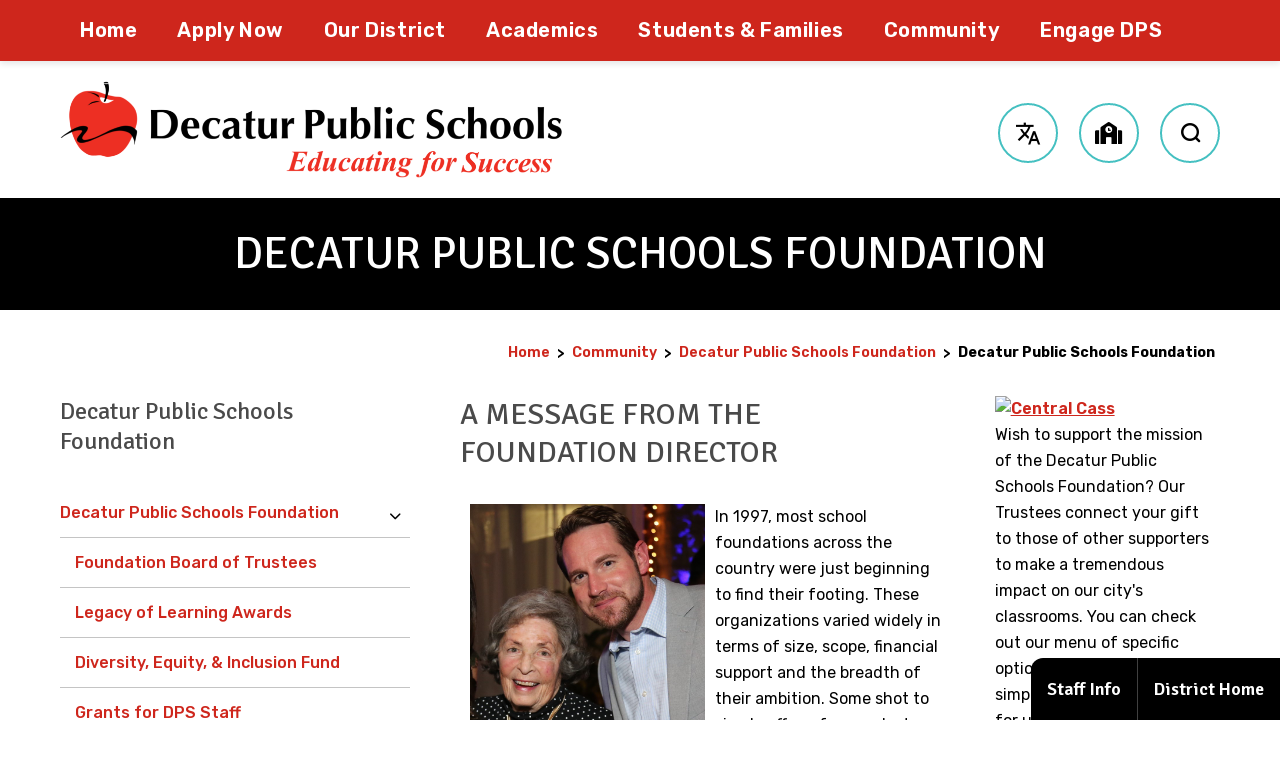

--- FILE ---
content_type: text/html; charset=utf-8
request_url: https://www.dps61.org/Foundation
body_size: 367400
content:

<!DOCTYPE HTML PUBLIC "-//W3C//DTD HTML 4.01 Frameset//EN" "http://www.w3.org/TR/html4/frameset.dtd">

<html lang="en">
<head><script type="text/javascript">window.NREUM||(NREUM={});NREUM.info = {"beacon":"bam.nr-data.net","errorBeacon":"bam.nr-data.net","licenseKey":"e84461d315","applicationID":"543209231","transactionName":"Z1MEZEtSVkoFBxIKX14ZJ2NpHEtQEAFJB1VWVxNcTR1ZShQc","queueTime":0,"applicationTime":36,"agent":"","atts":""}</script><script type="text/javascript">(window.NREUM||(NREUM={})).init={privacy:{cookies_enabled:true},ajax:{deny_list:["bam.nr-data.net"]},feature_flags:["soft_nav"],distributed_tracing:{enabled:true}};(window.NREUM||(NREUM={})).loader_config={agentID:"594425309",accountID:"53810",trustKey:"160756",xpid:"UQUPUFZADQcDVlFbBQIG",licenseKey:"e84461d315",applicationID:"543209231",browserID:"594425309"};;/*! For license information please see nr-loader-spa-1.308.0.min.js.LICENSE.txt */
(()=>{var e,t,r={384:(e,t,r)=>{"use strict";r.d(t,{NT:()=>a,US:()=>u,Zm:()=>o,bQ:()=>d,dV:()=>c,pV:()=>l});var n=r(6154),i=r(1863),s=r(1910);const a={beacon:"bam.nr-data.net",errorBeacon:"bam.nr-data.net"};function o(){return n.gm.NREUM||(n.gm.NREUM={}),void 0===n.gm.newrelic&&(n.gm.newrelic=n.gm.NREUM),n.gm.NREUM}function c(){let e=o();return e.o||(e.o={ST:n.gm.setTimeout,SI:n.gm.setImmediate||n.gm.setInterval,CT:n.gm.clearTimeout,XHR:n.gm.XMLHttpRequest,REQ:n.gm.Request,EV:n.gm.Event,PR:n.gm.Promise,MO:n.gm.MutationObserver,FETCH:n.gm.fetch,WS:n.gm.WebSocket},(0,s.i)(...Object.values(e.o))),e}function d(e,t){let r=o();r.initializedAgents??={},t.initializedAt={ms:(0,i.t)(),date:new Date},r.initializedAgents[e]=t}function u(e,t){o()[e]=t}function l(){return function(){let e=o();const t=e.info||{};e.info={beacon:a.beacon,errorBeacon:a.errorBeacon,...t}}(),function(){let e=o();const t=e.init||{};e.init={...t}}(),c(),function(){let e=o();const t=e.loader_config||{};e.loader_config={...t}}(),o()}},782:(e,t,r)=>{"use strict";r.d(t,{T:()=>n});const n=r(860).K7.pageViewTiming},860:(e,t,r)=>{"use strict";r.d(t,{$J:()=>u,K7:()=>c,P3:()=>d,XX:()=>i,Yy:()=>o,df:()=>s,qY:()=>n,v4:()=>a});const n="events",i="jserrors",s="browser/blobs",a="rum",o="browser/logs",c={ajax:"ajax",genericEvents:"generic_events",jserrors:i,logging:"logging",metrics:"metrics",pageAction:"page_action",pageViewEvent:"page_view_event",pageViewTiming:"page_view_timing",sessionReplay:"session_replay",sessionTrace:"session_trace",softNav:"soft_navigations",spa:"spa"},d={[c.pageViewEvent]:1,[c.pageViewTiming]:2,[c.metrics]:3,[c.jserrors]:4,[c.spa]:5,[c.ajax]:6,[c.sessionTrace]:7,[c.softNav]:8,[c.sessionReplay]:9,[c.logging]:10,[c.genericEvents]:11},u={[c.pageViewEvent]:a,[c.pageViewTiming]:n,[c.ajax]:n,[c.spa]:n,[c.softNav]:n,[c.metrics]:i,[c.jserrors]:i,[c.sessionTrace]:s,[c.sessionReplay]:s,[c.logging]:o,[c.genericEvents]:"ins"}},944:(e,t,r)=>{"use strict";r.d(t,{R:()=>i});var n=r(3241);function i(e,t){"function"==typeof console.debug&&(console.debug("New Relic Warning: https://github.com/newrelic/newrelic-browser-agent/blob/main/docs/warning-codes.md#".concat(e),t),(0,n.W)({agentIdentifier:null,drained:null,type:"data",name:"warn",feature:"warn",data:{code:e,secondary:t}}))}},993:(e,t,r)=>{"use strict";r.d(t,{A$:()=>s,ET:()=>a,TZ:()=>o,p_:()=>i});var n=r(860);const i={ERROR:"ERROR",WARN:"WARN",INFO:"INFO",DEBUG:"DEBUG",TRACE:"TRACE"},s={OFF:0,ERROR:1,WARN:2,INFO:3,DEBUG:4,TRACE:5},a="log",o=n.K7.logging},1541:(e,t,r)=>{"use strict";r.d(t,{U:()=>i,f:()=>n});const n={MFE:"MFE",BA:"BA"};function i(e,t){if(2!==t?.harvestEndpointVersion)return{};const r=t.agentRef.runtime.appMetadata.agents[0].entityGuid;return e?{"source.id":e.id,"source.name":e.name,"source.type":e.type,"parent.id":e.parent?.id||r,"parent.type":e.parent?.type||n.BA}:{"entity.guid":r,appId:t.agentRef.info.applicationID}}},1687:(e,t,r)=>{"use strict";r.d(t,{Ak:()=>d,Ze:()=>h,x3:()=>u});var n=r(3241),i=r(7836),s=r(3606),a=r(860),o=r(2646);const c={};function d(e,t){const r={staged:!1,priority:a.P3[t]||0};l(e),c[e].get(t)||c[e].set(t,r)}function u(e,t){e&&c[e]&&(c[e].get(t)&&c[e].delete(t),p(e,t,!1),c[e].size&&f(e))}function l(e){if(!e)throw new Error("agentIdentifier required");c[e]||(c[e]=new Map)}function h(e="",t="feature",r=!1){if(l(e),!e||!c[e].get(t)||r)return p(e,t);c[e].get(t).staged=!0,f(e)}function f(e){const t=Array.from(c[e]);t.every(([e,t])=>t.staged)&&(t.sort((e,t)=>e[1].priority-t[1].priority),t.forEach(([t])=>{c[e].delete(t),p(e,t)}))}function p(e,t,r=!0){const a=e?i.ee.get(e):i.ee,c=s.i.handlers;if(!a.aborted&&a.backlog&&c){if((0,n.W)({agentIdentifier:e,type:"lifecycle",name:"drain",feature:t}),r){const e=a.backlog[t],r=c[t];if(r){for(let t=0;e&&t<e.length;++t)g(e[t],r);Object.entries(r).forEach(([e,t])=>{Object.values(t||{}).forEach(t=>{t[0]?.on&&t[0]?.context()instanceof o.y&&t[0].on(e,t[1])})})}}a.isolatedBacklog||delete c[t],a.backlog[t]=null,a.emit("drain-"+t,[])}}function g(e,t){var r=e[1];Object.values(t[r]||{}).forEach(t=>{var r=e[0];if(t[0]===r){var n=t[1],i=e[3],s=e[2];n.apply(i,s)}})}},1738:(e,t,r)=>{"use strict";r.d(t,{U:()=>f,Y:()=>h});var n=r(3241),i=r(9908),s=r(1863),a=r(944),o=r(5701),c=r(3969),d=r(8362),u=r(860),l=r(4261);function h(e,t,r,s){const h=s||r;!h||h[e]&&h[e]!==d.d.prototype[e]||(h[e]=function(){(0,i.p)(c.xV,["API/"+e+"/called"],void 0,u.K7.metrics,r.ee),(0,n.W)({agentIdentifier:r.agentIdentifier,drained:!!o.B?.[r.agentIdentifier],type:"data",name:"api",feature:l.Pl+e,data:{}});try{return t.apply(this,arguments)}catch(e){(0,a.R)(23,e)}})}function f(e,t,r,n,a){const o=e.info;null===r?delete o.jsAttributes[t]:o.jsAttributes[t]=r,(a||null===r)&&(0,i.p)(l.Pl+n,[(0,s.t)(),t,r],void 0,"session",e.ee)}},1741:(e,t,r)=>{"use strict";r.d(t,{W:()=>s});var n=r(944),i=r(4261);class s{#e(e,...t){if(this[e]!==s.prototype[e])return this[e](...t);(0,n.R)(35,e)}addPageAction(e,t){return this.#e(i.hG,e,t)}register(e){return this.#e(i.eY,e)}recordCustomEvent(e,t){return this.#e(i.fF,e,t)}setPageViewName(e,t){return this.#e(i.Fw,e,t)}setCustomAttribute(e,t,r){return this.#e(i.cD,e,t,r)}noticeError(e,t){return this.#e(i.o5,e,t)}setUserId(e,t=!1){return this.#e(i.Dl,e,t)}setApplicationVersion(e){return this.#e(i.nb,e)}setErrorHandler(e){return this.#e(i.bt,e)}addRelease(e,t){return this.#e(i.k6,e,t)}log(e,t){return this.#e(i.$9,e,t)}start(){return this.#e(i.d3)}finished(e){return this.#e(i.BL,e)}recordReplay(){return this.#e(i.CH)}pauseReplay(){return this.#e(i.Tb)}addToTrace(e){return this.#e(i.U2,e)}setCurrentRouteName(e){return this.#e(i.PA,e)}interaction(e){return this.#e(i.dT,e)}wrapLogger(e,t,r){return this.#e(i.Wb,e,t,r)}measure(e,t){return this.#e(i.V1,e,t)}consent(e){return this.#e(i.Pv,e)}}},1863:(e,t,r)=>{"use strict";function n(){return Math.floor(performance.now())}r.d(t,{t:()=>n})},1910:(e,t,r)=>{"use strict";r.d(t,{i:()=>s});var n=r(944);const i=new Map;function s(...e){return e.every(e=>{if(i.has(e))return i.get(e);const t="function"==typeof e?e.toString():"",r=t.includes("[native code]"),s=t.includes("nrWrapper");return r||s||(0,n.R)(64,e?.name||t),i.set(e,r),r})}},2555:(e,t,r)=>{"use strict";r.d(t,{D:()=>o,f:()=>a});var n=r(384),i=r(8122);const s={beacon:n.NT.beacon,errorBeacon:n.NT.errorBeacon,licenseKey:void 0,applicationID:void 0,sa:void 0,queueTime:void 0,applicationTime:void 0,ttGuid:void 0,user:void 0,account:void 0,product:void 0,extra:void 0,jsAttributes:{},userAttributes:void 0,atts:void 0,transactionName:void 0,tNamePlain:void 0};function a(e){try{return!!e.licenseKey&&!!e.errorBeacon&&!!e.applicationID}catch(e){return!1}}const o=e=>(0,i.a)(e,s)},2614:(e,t,r)=>{"use strict";r.d(t,{BB:()=>a,H3:()=>n,g:()=>d,iL:()=>c,tS:()=>o,uh:()=>i,wk:()=>s});const n="NRBA",i="SESSION",s=144e5,a=18e5,o={STARTED:"session-started",PAUSE:"session-pause",RESET:"session-reset",RESUME:"session-resume",UPDATE:"session-update"},c={SAME_TAB:"same-tab",CROSS_TAB:"cross-tab"},d={OFF:0,FULL:1,ERROR:2}},2646:(e,t,r)=>{"use strict";r.d(t,{y:()=>n});class n{constructor(e){this.contextId=e}}},2843:(e,t,r)=>{"use strict";r.d(t,{G:()=>s,u:()=>i});var n=r(3878);function i(e,t=!1,r,i){(0,n.DD)("visibilitychange",function(){if(t)return void("hidden"===document.visibilityState&&e());e(document.visibilityState)},r,i)}function s(e,t,r){(0,n.sp)("pagehide",e,t,r)}},3241:(e,t,r)=>{"use strict";r.d(t,{W:()=>s});var n=r(6154);const i="newrelic";function s(e={}){try{n.gm.dispatchEvent(new CustomEvent(i,{detail:e}))}catch(e){}}},3304:(e,t,r)=>{"use strict";r.d(t,{A:()=>s});var n=r(7836);const i=()=>{const e=new WeakSet;return(t,r)=>{if("object"==typeof r&&null!==r){if(e.has(r))return;e.add(r)}return r}};function s(e){try{return JSON.stringify(e,i())??""}catch(e){try{n.ee.emit("internal-error",[e])}catch(e){}return""}}},3333:(e,t,r)=>{"use strict";r.d(t,{$v:()=>u,TZ:()=>n,Xh:()=>c,Zp:()=>i,kd:()=>d,mq:()=>o,nf:()=>a,qN:()=>s});const n=r(860).K7.genericEvents,i=["auxclick","click","copy","keydown","paste","scrollend"],s=["focus","blur"],a=4,o=1e3,c=2e3,d=["PageAction","UserAction","BrowserPerformance"],u={RESOURCES:"experimental.resources",REGISTER:"register"}},3434:(e,t,r)=>{"use strict";r.d(t,{Jt:()=>s,YM:()=>d});var n=r(7836),i=r(5607);const s="nr@original:".concat(i.W),a=50;var o=Object.prototype.hasOwnProperty,c=!1;function d(e,t){return e||(e=n.ee),r.inPlace=function(e,t,n,i,s){n||(n="");const a="-"===n.charAt(0);for(let o=0;o<t.length;o++){const c=t[o],d=e[c];l(d)||(e[c]=r(d,a?c+n:n,i,c,s))}},r.flag=s,r;function r(t,r,n,c,d){return l(t)?t:(r||(r=""),nrWrapper[s]=t,function(e,t,r){if(Object.defineProperty&&Object.keys)try{return Object.keys(e).forEach(function(r){Object.defineProperty(t,r,{get:function(){return e[r]},set:function(t){return e[r]=t,t}})}),t}catch(e){u([e],r)}for(var n in e)o.call(e,n)&&(t[n]=e[n])}(t,nrWrapper,e),nrWrapper);function nrWrapper(){var s,o,l,h;let f;try{o=this,s=[...arguments],l="function"==typeof n?n(s,o):n||{}}catch(t){u([t,"",[s,o,c],l],e)}i(r+"start",[s,o,c],l,d);const p=performance.now();let g;try{return h=t.apply(o,s),g=performance.now(),h}catch(e){throw g=performance.now(),i(r+"err",[s,o,e],l,d),f=e,f}finally{const e=g-p,t={start:p,end:g,duration:e,isLongTask:e>=a,methodName:c,thrownError:f};t.isLongTask&&i("long-task",[t,o],l,d),i(r+"end",[s,o,h],l,d)}}}function i(r,n,i,s){if(!c||t){var a=c;c=!0;try{e.emit(r,n,i,t,s)}catch(t){u([t,r,n,i],e)}c=a}}}function u(e,t){t||(t=n.ee);try{t.emit("internal-error",e)}catch(e){}}function l(e){return!(e&&"function"==typeof e&&e.apply&&!e[s])}},3606:(e,t,r)=>{"use strict";r.d(t,{i:()=>s});var n=r(9908);s.on=a;var i=s.handlers={};function s(e,t,r,s){a(s||n.d,i,e,t,r)}function a(e,t,r,i,s){s||(s="feature"),e||(e=n.d);var a=t[s]=t[s]||{};(a[r]=a[r]||[]).push([e,i])}},3738:(e,t,r)=>{"use strict";r.d(t,{He:()=>i,Kp:()=>o,Lc:()=>d,Rz:()=>u,TZ:()=>n,bD:()=>s,d3:()=>a,jx:()=>l,sl:()=>h,uP:()=>c});const n=r(860).K7.sessionTrace,i="bstResource",s="resource",a="-start",o="-end",c="fn"+a,d="fn"+o,u="pushState",l=1e3,h=3e4},3785:(e,t,r)=>{"use strict";r.d(t,{R:()=>c,b:()=>d});var n=r(9908),i=r(1863),s=r(860),a=r(3969),o=r(993);function c(e,t,r={},c=o.p_.INFO,d=!0,u,l=(0,i.t)()){(0,n.p)(a.xV,["API/logging/".concat(c.toLowerCase(),"/called")],void 0,s.K7.metrics,e),(0,n.p)(o.ET,[l,t,r,c,d,u],void 0,s.K7.logging,e)}function d(e){return"string"==typeof e&&Object.values(o.p_).some(t=>t===e.toUpperCase().trim())}},3878:(e,t,r)=>{"use strict";function n(e,t){return{capture:e,passive:!1,signal:t}}function i(e,t,r=!1,i){window.addEventListener(e,t,n(r,i))}function s(e,t,r=!1,i){document.addEventListener(e,t,n(r,i))}r.d(t,{DD:()=>s,jT:()=>n,sp:()=>i})},3962:(e,t,r)=>{"use strict";r.d(t,{AM:()=>a,O2:()=>l,OV:()=>s,Qu:()=>h,TZ:()=>c,ih:()=>f,pP:()=>o,t1:()=>u,tC:()=>i,wD:()=>d});var n=r(860);const i=["click","keydown","submit"],s="popstate",a="api",o="initialPageLoad",c=n.K7.softNav,d=5e3,u=500,l={INITIAL_PAGE_LOAD:"",ROUTE_CHANGE:1,UNSPECIFIED:2},h={INTERACTION:1,AJAX:2,CUSTOM_END:3,CUSTOM_TRACER:4},f={IP:"in progress",PF:"pending finish",FIN:"finished",CAN:"cancelled"}},3969:(e,t,r)=>{"use strict";r.d(t,{TZ:()=>n,XG:()=>o,rs:()=>i,xV:()=>a,z_:()=>s});const n=r(860).K7.metrics,i="sm",s="cm",a="storeSupportabilityMetrics",o="storeEventMetrics"},4234:(e,t,r)=>{"use strict";r.d(t,{W:()=>s});var n=r(7836),i=r(1687);class s{constructor(e,t){this.agentIdentifier=e,this.ee=n.ee.get(e),this.featureName=t,this.blocked=!1}deregisterDrain(){(0,i.x3)(this.agentIdentifier,this.featureName)}}},4261:(e,t,r)=>{"use strict";r.d(t,{$9:()=>u,BL:()=>c,CH:()=>p,Dl:()=>R,Fw:()=>w,PA:()=>v,Pl:()=>n,Pv:()=>A,Tb:()=>h,U2:()=>a,V1:()=>E,Wb:()=>T,bt:()=>y,cD:()=>b,d3:()=>x,dT:()=>d,eY:()=>g,fF:()=>f,hG:()=>s,hw:()=>i,k6:()=>o,nb:()=>m,o5:()=>l});const n="api-",i=n+"ixn-",s="addPageAction",a="addToTrace",o="addRelease",c="finished",d="interaction",u="log",l="noticeError",h="pauseReplay",f="recordCustomEvent",p="recordReplay",g="register",m="setApplicationVersion",v="setCurrentRouteName",b="setCustomAttribute",y="setErrorHandler",w="setPageViewName",R="setUserId",x="start",T="wrapLogger",E="measure",A="consent"},5205:(e,t,r)=>{"use strict";r.d(t,{j:()=>S});var n=r(384),i=r(1741);var s=r(2555),a=r(3333);const o=e=>{if(!e||"string"!=typeof e)return!1;try{document.createDocumentFragment().querySelector(e)}catch{return!1}return!0};var c=r(2614),d=r(944),u=r(8122);const l="[data-nr-mask]",h=e=>(0,u.a)(e,(()=>{const e={feature_flags:[],experimental:{allow_registered_children:!1,resources:!1},mask_selector:"*",block_selector:"[data-nr-block]",mask_input_options:{color:!1,date:!1,"datetime-local":!1,email:!1,month:!1,number:!1,range:!1,search:!1,tel:!1,text:!1,time:!1,url:!1,week:!1,textarea:!1,select:!1,password:!0}};return{ajax:{deny_list:void 0,block_internal:!0,enabled:!0,autoStart:!0},api:{get allow_registered_children(){return e.feature_flags.includes(a.$v.REGISTER)||e.experimental.allow_registered_children},set allow_registered_children(t){e.experimental.allow_registered_children=t},duplicate_registered_data:!1},browser_consent_mode:{enabled:!1},distributed_tracing:{enabled:void 0,exclude_newrelic_header:void 0,cors_use_newrelic_header:void 0,cors_use_tracecontext_headers:void 0,allowed_origins:void 0},get feature_flags(){return e.feature_flags},set feature_flags(t){e.feature_flags=t},generic_events:{enabled:!0,autoStart:!0},harvest:{interval:30},jserrors:{enabled:!0,autoStart:!0},logging:{enabled:!0,autoStart:!0},metrics:{enabled:!0,autoStart:!0},obfuscate:void 0,page_action:{enabled:!0},page_view_event:{enabled:!0,autoStart:!0},page_view_timing:{enabled:!0,autoStart:!0},performance:{capture_marks:!1,capture_measures:!1,capture_detail:!0,resources:{get enabled(){return e.feature_flags.includes(a.$v.RESOURCES)||e.experimental.resources},set enabled(t){e.experimental.resources=t},asset_types:[],first_party_domains:[],ignore_newrelic:!0}},privacy:{cookies_enabled:!0},proxy:{assets:void 0,beacon:void 0},session:{expiresMs:c.wk,inactiveMs:c.BB},session_replay:{autoStart:!0,enabled:!1,preload:!1,sampling_rate:10,error_sampling_rate:100,collect_fonts:!1,inline_images:!1,fix_stylesheets:!0,mask_all_inputs:!0,get mask_text_selector(){return e.mask_selector},set mask_text_selector(t){o(t)?e.mask_selector="".concat(t,",").concat(l):""===t||null===t?e.mask_selector=l:(0,d.R)(5,t)},get block_class(){return"nr-block"},get ignore_class(){return"nr-ignore"},get mask_text_class(){return"nr-mask"},get block_selector(){return e.block_selector},set block_selector(t){o(t)?e.block_selector+=",".concat(t):""!==t&&(0,d.R)(6,t)},get mask_input_options(){return e.mask_input_options},set mask_input_options(t){t&&"object"==typeof t?e.mask_input_options={...t,password:!0}:(0,d.R)(7,t)}},session_trace:{enabled:!0,autoStart:!0},soft_navigations:{enabled:!0,autoStart:!0},spa:{enabled:!0,autoStart:!0},ssl:void 0,user_actions:{enabled:!0,elementAttributes:["id","className","tagName","type"]}}})());var f=r(6154),p=r(9324);let g=0;const m={buildEnv:p.F3,distMethod:p.Xs,version:p.xv,originTime:f.WN},v={consented:!1},b={appMetadata:{},get consented(){return this.session?.state?.consent||v.consented},set consented(e){v.consented=e},customTransaction:void 0,denyList:void 0,disabled:!1,harvester:void 0,isolatedBacklog:!1,isRecording:!1,loaderType:void 0,maxBytes:3e4,obfuscator:void 0,onerror:void 0,ptid:void 0,releaseIds:{},session:void 0,timeKeeper:void 0,registeredEntities:[],jsAttributesMetadata:{bytes:0},get harvestCount(){return++g}},y=e=>{const t=(0,u.a)(e,b),r=Object.keys(m).reduce((e,t)=>(e[t]={value:m[t],writable:!1,configurable:!0,enumerable:!0},e),{});return Object.defineProperties(t,r)};var w=r(5701);const R=e=>{const t=e.startsWith("http");e+="/",r.p=t?e:"https://"+e};var x=r(7836),T=r(3241);const E={accountID:void 0,trustKey:void 0,agentID:void 0,licenseKey:void 0,applicationID:void 0,xpid:void 0},A=e=>(0,u.a)(e,E),_=new Set;function S(e,t={},r,a){let{init:o,info:c,loader_config:d,runtime:u={},exposed:l=!0}=t;if(!c){const e=(0,n.pV)();o=e.init,c=e.info,d=e.loader_config}e.init=h(o||{}),e.loader_config=A(d||{}),c.jsAttributes??={},f.bv&&(c.jsAttributes.isWorker=!0),e.info=(0,s.D)(c);const p=e.init,g=[c.beacon,c.errorBeacon];_.has(e.agentIdentifier)||(p.proxy.assets&&(R(p.proxy.assets),g.push(p.proxy.assets)),p.proxy.beacon&&g.push(p.proxy.beacon),e.beacons=[...g],function(e){const t=(0,n.pV)();Object.getOwnPropertyNames(i.W.prototype).forEach(r=>{const n=i.W.prototype[r];if("function"!=typeof n||"constructor"===n)return;let s=t[r];e[r]&&!1!==e.exposed&&"micro-agent"!==e.runtime?.loaderType&&(t[r]=(...t)=>{const n=e[r](...t);return s?s(...t):n})})}(e),(0,n.US)("activatedFeatures",w.B)),u.denyList=[...p.ajax.deny_list||[],...p.ajax.block_internal?g:[]],u.ptid=e.agentIdentifier,u.loaderType=r,e.runtime=y(u),_.has(e.agentIdentifier)||(e.ee=x.ee.get(e.agentIdentifier),e.exposed=l,(0,T.W)({agentIdentifier:e.agentIdentifier,drained:!!w.B?.[e.agentIdentifier],type:"lifecycle",name:"initialize",feature:void 0,data:e.config})),_.add(e.agentIdentifier)}},5270:(e,t,r)=>{"use strict";r.d(t,{Aw:()=>a,SR:()=>s,rF:()=>o});var n=r(384),i=r(7767);function s(e){return!!(0,n.dV)().o.MO&&(0,i.V)(e)&&!0===e?.session_trace.enabled}function a(e){return!0===e?.session_replay.preload&&s(e)}function o(e,t){try{if("string"==typeof t?.type){if("password"===t.type.toLowerCase())return"*".repeat(e?.length||0);if(void 0!==t?.dataset?.nrUnmask||t?.classList?.contains("nr-unmask"))return e}}catch(e){}return"string"==typeof e?e.replace(/[\S]/g,"*"):"*".repeat(e?.length||0)}},5289:(e,t,r)=>{"use strict";r.d(t,{GG:()=>a,Qr:()=>c,sB:()=>o});var n=r(3878),i=r(6389);function s(){return"undefined"==typeof document||"complete"===document.readyState}function a(e,t){if(s())return e();const r=(0,i.J)(e),a=setInterval(()=>{s()&&(clearInterval(a),r())},500);(0,n.sp)("load",r,t)}function o(e){if(s())return e();(0,n.DD)("DOMContentLoaded",e)}function c(e){if(s())return e();(0,n.sp)("popstate",e)}},5607:(e,t,r)=>{"use strict";r.d(t,{W:()=>n});const n=(0,r(9566).bz)()},5701:(e,t,r)=>{"use strict";r.d(t,{B:()=>s,t:()=>a});var n=r(3241);const i=new Set,s={};function a(e,t){const r=t.agentIdentifier;s[r]??={},e&&"object"==typeof e&&(i.has(r)||(t.ee.emit("rumresp",[e]),s[r]=e,i.add(r),(0,n.W)({agentIdentifier:r,loaded:!0,drained:!0,type:"lifecycle",name:"load",feature:void 0,data:e})))}},6154:(e,t,r)=>{"use strict";r.d(t,{OF:()=>d,RI:()=>i,WN:()=>h,bv:()=>s,eN:()=>f,gm:()=>a,lR:()=>l,m:()=>c,mw:()=>o,sb:()=>u});var n=r(1863);const i="undefined"!=typeof window&&!!window.document,s="undefined"!=typeof WorkerGlobalScope&&("undefined"!=typeof self&&self instanceof WorkerGlobalScope&&self.navigator instanceof WorkerNavigator||"undefined"!=typeof globalThis&&globalThis instanceof WorkerGlobalScope&&globalThis.navigator instanceof WorkerNavigator),a=i?window:"undefined"!=typeof WorkerGlobalScope&&("undefined"!=typeof self&&self instanceof WorkerGlobalScope&&self||"undefined"!=typeof globalThis&&globalThis instanceof WorkerGlobalScope&&globalThis),o=Boolean("hidden"===a?.document?.visibilityState),c=""+a?.location,d=/iPad|iPhone|iPod/.test(a.navigator?.userAgent),u=d&&"undefined"==typeof SharedWorker,l=(()=>{const e=a.navigator?.userAgent?.match(/Firefox[/\s](\d+\.\d+)/);return Array.isArray(e)&&e.length>=2?+e[1]:0})(),h=Date.now()-(0,n.t)(),f=()=>"undefined"!=typeof PerformanceNavigationTiming&&a?.performance?.getEntriesByType("navigation")?.[0]?.responseStart},6344:(e,t,r)=>{"use strict";r.d(t,{BB:()=>u,Qb:()=>l,TZ:()=>i,Ug:()=>a,Vh:()=>s,_s:()=>o,bc:()=>d,yP:()=>c});var n=r(2614);const i=r(860).K7.sessionReplay,s="errorDuringReplay",a=.12,o={DomContentLoaded:0,Load:1,FullSnapshot:2,IncrementalSnapshot:3,Meta:4,Custom:5},c={[n.g.ERROR]:15e3,[n.g.FULL]:3e5,[n.g.OFF]:0},d={RESET:{message:"Session was reset",sm:"Reset"},IMPORT:{message:"Recorder failed to import",sm:"Import"},TOO_MANY:{message:"429: Too Many Requests",sm:"Too-Many"},TOO_BIG:{message:"Payload was too large",sm:"Too-Big"},CROSS_TAB:{message:"Session Entity was set to OFF on another tab",sm:"Cross-Tab"},ENTITLEMENTS:{message:"Session Replay is not allowed and will not be started",sm:"Entitlement"}},u=5e3,l={API:"api",RESUME:"resume",SWITCH_TO_FULL:"switchToFull",INITIALIZE:"initialize",PRELOAD:"preload"}},6389:(e,t,r)=>{"use strict";function n(e,t=500,r={}){const n=r?.leading||!1;let i;return(...r)=>{n&&void 0===i&&(e.apply(this,r),i=setTimeout(()=>{i=clearTimeout(i)},t)),n||(clearTimeout(i),i=setTimeout(()=>{e.apply(this,r)},t))}}function i(e){let t=!1;return(...r)=>{t||(t=!0,e.apply(this,r))}}r.d(t,{J:()=>i,s:()=>n})},6630:(e,t,r)=>{"use strict";r.d(t,{T:()=>n});const n=r(860).K7.pageViewEvent},6774:(e,t,r)=>{"use strict";r.d(t,{T:()=>n});const n=r(860).K7.jserrors},7295:(e,t,r)=>{"use strict";r.d(t,{Xv:()=>a,gX:()=>i,iW:()=>s});var n=[];function i(e){if(!e||s(e))return!1;if(0===n.length)return!0;if("*"===n[0].hostname)return!1;for(var t=0;t<n.length;t++){var r=n[t];if(r.hostname.test(e.hostname)&&r.pathname.test(e.pathname))return!1}return!0}function s(e){return void 0===e.hostname}function a(e){if(n=[],e&&e.length)for(var t=0;t<e.length;t++){let r=e[t];if(!r)continue;if("*"===r)return void(n=[{hostname:"*"}]);0===r.indexOf("http://")?r=r.substring(7):0===r.indexOf("https://")&&(r=r.substring(8));const i=r.indexOf("/");let s,a;i>0?(s=r.substring(0,i),a=r.substring(i)):(s=r,a="*");let[c]=s.split(":");n.push({hostname:o(c),pathname:o(a,!0)})}}function o(e,t=!1){const r=e.replace(/[.+?^${}()|[\]\\]/g,e=>"\\"+e).replace(/\*/g,".*?");return new RegExp((t?"^":"")+r+"$")}},7485:(e,t,r)=>{"use strict";r.d(t,{D:()=>i});var n=r(6154);function i(e){if(0===(e||"").indexOf("data:"))return{protocol:"data"};try{const t=new URL(e,location.href),r={port:t.port,hostname:t.hostname,pathname:t.pathname,search:t.search,protocol:t.protocol.slice(0,t.protocol.indexOf(":")),sameOrigin:t.protocol===n.gm?.location?.protocol&&t.host===n.gm?.location?.host};return r.port&&""!==r.port||("http:"===t.protocol&&(r.port="80"),"https:"===t.protocol&&(r.port="443")),r.pathname&&""!==r.pathname?r.pathname.startsWith("/")||(r.pathname="/".concat(r.pathname)):r.pathname="/",r}catch(e){return{}}}},7699:(e,t,r)=>{"use strict";r.d(t,{It:()=>s,KC:()=>o,No:()=>i,qh:()=>a});var n=r(860);const i=16e3,s=1e6,a="SESSION_ERROR",o={[n.K7.logging]:!0,[n.K7.genericEvents]:!1,[n.K7.jserrors]:!1,[n.K7.ajax]:!1}},7767:(e,t,r)=>{"use strict";r.d(t,{V:()=>i});var n=r(6154);const i=e=>n.RI&&!0===e?.privacy.cookies_enabled},7836:(e,t,r)=>{"use strict";r.d(t,{P:()=>o,ee:()=>c});var n=r(384),i=r(8990),s=r(2646),a=r(5607);const o="nr@context:".concat(a.W),c=function e(t,r){var n={},a={},u={},l=!1;try{l=16===r.length&&d.initializedAgents?.[r]?.runtime.isolatedBacklog}catch(e){}var h={on:p,addEventListener:p,removeEventListener:function(e,t){var r=n[e];if(!r)return;for(var i=0;i<r.length;i++)r[i]===t&&r.splice(i,1)},emit:function(e,r,n,i,s){!1!==s&&(s=!0);if(c.aborted&&!i)return;t&&s&&t.emit(e,r,n);var o=f(n);g(e).forEach(e=>{e.apply(o,r)});var d=v()[a[e]];d&&d.push([h,e,r,o]);return o},get:m,listeners:g,context:f,buffer:function(e,t){const r=v();if(t=t||"feature",h.aborted)return;Object.entries(e||{}).forEach(([e,n])=>{a[n]=t,t in r||(r[t]=[])})},abort:function(){h._aborted=!0,Object.keys(h.backlog).forEach(e=>{delete h.backlog[e]})},isBuffering:function(e){return!!v()[a[e]]},debugId:r,backlog:l?{}:t&&"object"==typeof t.backlog?t.backlog:{},isolatedBacklog:l};return Object.defineProperty(h,"aborted",{get:()=>{let e=h._aborted||!1;return e||(t&&(e=t.aborted),e)}}),h;function f(e){return e&&e instanceof s.y?e:e?(0,i.I)(e,o,()=>new s.y(o)):new s.y(o)}function p(e,t){n[e]=g(e).concat(t)}function g(e){return n[e]||[]}function m(t){return u[t]=u[t]||e(h,t)}function v(){return h.backlog}}(void 0,"globalEE"),d=(0,n.Zm)();d.ee||(d.ee=c)},8122:(e,t,r)=>{"use strict";r.d(t,{a:()=>i});var n=r(944);function i(e,t){try{if(!e||"object"!=typeof e)return(0,n.R)(3);if(!t||"object"!=typeof t)return(0,n.R)(4);const r=Object.create(Object.getPrototypeOf(t),Object.getOwnPropertyDescriptors(t)),s=0===Object.keys(r).length?e:r;for(let a in s)if(void 0!==e[a])try{if(null===e[a]){r[a]=null;continue}Array.isArray(e[a])&&Array.isArray(t[a])?r[a]=Array.from(new Set([...e[a],...t[a]])):"object"==typeof e[a]&&"object"==typeof t[a]?r[a]=i(e[a],t[a]):r[a]=e[a]}catch(e){r[a]||(0,n.R)(1,e)}return r}catch(e){(0,n.R)(2,e)}}},8139:(e,t,r)=>{"use strict";r.d(t,{u:()=>h});var n=r(7836),i=r(3434),s=r(8990),a=r(6154);const o={},c=a.gm.XMLHttpRequest,d="addEventListener",u="removeEventListener",l="nr@wrapped:".concat(n.P);function h(e){var t=function(e){return(e||n.ee).get("events")}(e);if(o[t.debugId]++)return t;o[t.debugId]=1;var r=(0,i.YM)(t,!0);function h(e){r.inPlace(e,[d,u],"-",p)}function p(e,t){return e[1]}return"getPrototypeOf"in Object&&(a.RI&&f(document,h),c&&f(c.prototype,h),f(a.gm,h)),t.on(d+"-start",function(e,t){var n=e[1];if(null!==n&&("function"==typeof n||"object"==typeof n)&&"newrelic"!==e[0]){var i=(0,s.I)(n,l,function(){var e={object:function(){if("function"!=typeof n.handleEvent)return;return n.handleEvent.apply(n,arguments)},function:n}[typeof n];return e?r(e,"fn-",null,e.name||"anonymous"):n});this.wrapped=e[1]=i}}),t.on(u+"-start",function(e){e[1]=this.wrapped||e[1]}),t}function f(e,t,...r){let n=e;for(;"object"==typeof n&&!Object.prototype.hasOwnProperty.call(n,d);)n=Object.getPrototypeOf(n);n&&t(n,...r)}},8362:(e,t,r)=>{"use strict";r.d(t,{d:()=>s});var n=r(9566),i=r(1741);class s extends i.W{agentIdentifier=(0,n.LA)(16)}},8374:(e,t,r)=>{r.nc=(()=>{try{return document?.currentScript?.nonce}catch(e){}return""})()},8990:(e,t,r)=>{"use strict";r.d(t,{I:()=>i});var n=Object.prototype.hasOwnProperty;function i(e,t,r){if(n.call(e,t))return e[t];var i=r();if(Object.defineProperty&&Object.keys)try{return Object.defineProperty(e,t,{value:i,writable:!0,enumerable:!1}),i}catch(e){}return e[t]=i,i}},9119:(e,t,r)=>{"use strict";r.d(t,{L:()=>s});var n=/([^?#]*)[^#]*(#[^?]*|$).*/,i=/([^?#]*)().*/;function s(e,t){return e?e.replace(t?n:i,"$1$2"):e}},9300:(e,t,r)=>{"use strict";r.d(t,{T:()=>n});const n=r(860).K7.ajax},9324:(e,t,r)=>{"use strict";r.d(t,{AJ:()=>a,F3:()=>i,Xs:()=>s,Yq:()=>o,xv:()=>n});const n="1.308.0",i="PROD",s="CDN",a="@newrelic/rrweb",o="1.0.1"},9566:(e,t,r)=>{"use strict";r.d(t,{LA:()=>o,ZF:()=>c,bz:()=>a,el:()=>d});var n=r(6154);const i="xxxxxxxx-xxxx-4xxx-yxxx-xxxxxxxxxxxx";function s(e,t){return e?15&e[t]:16*Math.random()|0}function a(){const e=n.gm?.crypto||n.gm?.msCrypto;let t,r=0;return e&&e.getRandomValues&&(t=e.getRandomValues(new Uint8Array(30))),i.split("").map(e=>"x"===e?s(t,r++).toString(16):"y"===e?(3&s()|8).toString(16):e).join("")}function o(e){const t=n.gm?.crypto||n.gm?.msCrypto;let r,i=0;t&&t.getRandomValues&&(r=t.getRandomValues(new Uint8Array(e)));const a=[];for(var o=0;o<e;o++)a.push(s(r,i++).toString(16));return a.join("")}function c(){return o(16)}function d(){return o(32)}},9908:(e,t,r)=>{"use strict";r.d(t,{d:()=>n,p:()=>i});var n=r(7836).ee.get("handle");function i(e,t,r,i,s){s?(s.buffer([e],i),s.emit(e,t,r)):(n.buffer([e],i),n.emit(e,t,r))}}},n={};function i(e){var t=n[e];if(void 0!==t)return t.exports;var s=n[e]={exports:{}};return r[e](s,s.exports,i),s.exports}i.m=r,i.d=(e,t)=>{for(var r in t)i.o(t,r)&&!i.o(e,r)&&Object.defineProperty(e,r,{enumerable:!0,get:t[r]})},i.f={},i.e=e=>Promise.all(Object.keys(i.f).reduce((t,r)=>(i.f[r](e,t),t),[])),i.u=e=>({212:"nr-spa-compressor",249:"nr-spa-recorder",478:"nr-spa"}[e]+"-1.308.0.min.js"),i.o=(e,t)=>Object.prototype.hasOwnProperty.call(e,t),e={},t="NRBA-1.308.0.PROD:",i.l=(r,n,s,a)=>{if(e[r])e[r].push(n);else{var o,c;if(void 0!==s)for(var d=document.getElementsByTagName("script"),u=0;u<d.length;u++){var l=d[u];if(l.getAttribute("src")==r||l.getAttribute("data-webpack")==t+s){o=l;break}}if(!o){c=!0;var h={478:"sha512-RSfSVnmHk59T/uIPbdSE0LPeqcEdF4/+XhfJdBuccH5rYMOEZDhFdtnh6X6nJk7hGpzHd9Ujhsy7lZEz/ORYCQ==",249:"sha512-ehJXhmntm85NSqW4MkhfQqmeKFulra3klDyY0OPDUE+sQ3GokHlPh1pmAzuNy//3j4ac6lzIbmXLvGQBMYmrkg==",212:"sha512-B9h4CR46ndKRgMBcK+j67uSR2RCnJfGefU+A7FrgR/k42ovXy5x/MAVFiSvFxuVeEk/pNLgvYGMp1cBSK/G6Fg=="};(o=document.createElement("script")).charset="utf-8",i.nc&&o.setAttribute("nonce",i.nc),o.setAttribute("data-webpack",t+s),o.src=r,0!==o.src.indexOf(window.location.origin+"/")&&(o.crossOrigin="anonymous"),h[a]&&(o.integrity=h[a])}e[r]=[n];var f=(t,n)=>{o.onerror=o.onload=null,clearTimeout(p);var i=e[r];if(delete e[r],o.parentNode&&o.parentNode.removeChild(o),i&&i.forEach(e=>e(n)),t)return t(n)},p=setTimeout(f.bind(null,void 0,{type:"timeout",target:o}),12e4);o.onerror=f.bind(null,o.onerror),o.onload=f.bind(null,o.onload),c&&document.head.appendChild(o)}},i.r=e=>{"undefined"!=typeof Symbol&&Symbol.toStringTag&&Object.defineProperty(e,Symbol.toStringTag,{value:"Module"}),Object.defineProperty(e,"__esModule",{value:!0})},i.p="https://js-agent.newrelic.com/",(()=>{var e={38:0,788:0};i.f.j=(t,r)=>{var n=i.o(e,t)?e[t]:void 0;if(0!==n)if(n)r.push(n[2]);else{var s=new Promise((r,i)=>n=e[t]=[r,i]);r.push(n[2]=s);var a=i.p+i.u(t),o=new Error;i.l(a,r=>{if(i.o(e,t)&&(0!==(n=e[t])&&(e[t]=void 0),n)){var s=r&&("load"===r.type?"missing":r.type),a=r&&r.target&&r.target.src;o.message="Loading chunk "+t+" failed: ("+s+": "+a+")",o.name="ChunkLoadError",o.type=s,o.request=a,n[1](o)}},"chunk-"+t,t)}};var t=(t,r)=>{var n,s,[a,o,c]=r,d=0;if(a.some(t=>0!==e[t])){for(n in o)i.o(o,n)&&(i.m[n]=o[n]);if(c)c(i)}for(t&&t(r);d<a.length;d++)s=a[d],i.o(e,s)&&e[s]&&e[s][0](),e[s]=0},r=self["webpackChunk:NRBA-1.308.0.PROD"]=self["webpackChunk:NRBA-1.308.0.PROD"]||[];r.forEach(t.bind(null,0)),r.push=t.bind(null,r.push.bind(r))})(),(()=>{"use strict";i(8374);var e=i(8362),t=i(860);const r=Object.values(t.K7);var n=i(5205);var s=i(9908),a=i(1863),o=i(4261),c=i(1738);var d=i(1687),u=i(4234),l=i(5289),h=i(6154),f=i(944),p=i(5270),g=i(7767),m=i(6389),v=i(7699);class b extends u.W{constructor(e,t){super(e.agentIdentifier,t),this.agentRef=e,this.abortHandler=void 0,this.featAggregate=void 0,this.loadedSuccessfully=void 0,this.onAggregateImported=new Promise(e=>{this.loadedSuccessfully=e}),this.deferred=Promise.resolve(),!1===e.init[this.featureName].autoStart?this.deferred=new Promise((t,r)=>{this.ee.on("manual-start-all",(0,m.J)(()=>{(0,d.Ak)(e.agentIdentifier,this.featureName),t()}))}):(0,d.Ak)(e.agentIdentifier,t)}importAggregator(e,t,r={}){if(this.featAggregate)return;const n=async()=>{let n;await this.deferred;try{if((0,g.V)(e.init)){const{setupAgentSession:t}=await i.e(478).then(i.bind(i,8766));n=t(e)}}catch(e){(0,f.R)(20,e),this.ee.emit("internal-error",[e]),(0,s.p)(v.qh,[e],void 0,this.featureName,this.ee)}try{if(!this.#t(this.featureName,n,e.init))return(0,d.Ze)(this.agentIdentifier,this.featureName),void this.loadedSuccessfully(!1);const{Aggregate:i}=await t();this.featAggregate=new i(e,r),e.runtime.harvester.initializedAggregates.push(this.featAggregate),this.loadedSuccessfully(!0)}catch(e){(0,f.R)(34,e),this.abortHandler?.(),(0,d.Ze)(this.agentIdentifier,this.featureName,!0),this.loadedSuccessfully(!1),this.ee&&this.ee.abort()}};h.RI?(0,l.GG)(()=>n(),!0):n()}#t(e,r,n){if(this.blocked)return!1;switch(e){case t.K7.sessionReplay:return(0,p.SR)(n)&&!!r;case t.K7.sessionTrace:return!!r;default:return!0}}}var y=i(6630),w=i(2614),R=i(3241);class x extends b{static featureName=y.T;constructor(e){var t;super(e,y.T),this.setupInspectionEvents(e.agentIdentifier),t=e,(0,c.Y)(o.Fw,function(e,r){"string"==typeof e&&("/"!==e.charAt(0)&&(e="/"+e),t.runtime.customTransaction=(r||"http://custom.transaction")+e,(0,s.p)(o.Pl+o.Fw,[(0,a.t)()],void 0,void 0,t.ee))},t),this.importAggregator(e,()=>i.e(478).then(i.bind(i,2467)))}setupInspectionEvents(e){const t=(t,r)=>{t&&(0,R.W)({agentIdentifier:e,timeStamp:t.timeStamp,loaded:"complete"===t.target.readyState,type:"window",name:r,data:t.target.location+""})};(0,l.sB)(e=>{t(e,"DOMContentLoaded")}),(0,l.GG)(e=>{t(e,"load")}),(0,l.Qr)(e=>{t(e,"navigate")}),this.ee.on(w.tS.UPDATE,(t,r)=>{(0,R.W)({agentIdentifier:e,type:"lifecycle",name:"session",data:r})})}}var T=i(384);class E extends e.d{constructor(e){var t;(super(),h.gm)?(this.features={},(0,T.bQ)(this.agentIdentifier,this),this.desiredFeatures=new Set(e.features||[]),this.desiredFeatures.add(x),(0,n.j)(this,e,e.loaderType||"agent"),t=this,(0,c.Y)(o.cD,function(e,r,n=!1){if("string"==typeof e){if(["string","number","boolean"].includes(typeof r)||null===r)return(0,c.U)(t,e,r,o.cD,n);(0,f.R)(40,typeof r)}else(0,f.R)(39,typeof e)},t),function(e){(0,c.Y)(o.Dl,function(t,r=!1){if("string"!=typeof t&&null!==t)return void(0,f.R)(41,typeof t);const n=e.info.jsAttributes["enduser.id"];r&&null!=n&&n!==t?(0,s.p)(o.Pl+"setUserIdAndResetSession",[t],void 0,"session",e.ee):(0,c.U)(e,"enduser.id",t,o.Dl,!0)},e)}(this),function(e){(0,c.Y)(o.nb,function(t){if("string"==typeof t||null===t)return(0,c.U)(e,"application.version",t,o.nb,!1);(0,f.R)(42,typeof t)},e)}(this),function(e){(0,c.Y)(o.d3,function(){e.ee.emit("manual-start-all")},e)}(this),function(e){(0,c.Y)(o.Pv,function(t=!0){if("boolean"==typeof t){if((0,s.p)(o.Pl+o.Pv,[t],void 0,"session",e.ee),e.runtime.consented=t,t){const t=e.features.page_view_event;t.onAggregateImported.then(e=>{const r=t.featAggregate;e&&!r.sentRum&&r.sendRum()})}}else(0,f.R)(65,typeof t)},e)}(this),this.run()):(0,f.R)(21)}get config(){return{info:this.info,init:this.init,loader_config:this.loader_config,runtime:this.runtime}}get api(){return this}run(){try{const e=function(e){const t={};return r.forEach(r=>{t[r]=!!e[r]?.enabled}),t}(this.init),n=[...this.desiredFeatures];n.sort((e,r)=>t.P3[e.featureName]-t.P3[r.featureName]),n.forEach(r=>{if(!e[r.featureName]&&r.featureName!==t.K7.pageViewEvent)return;if(r.featureName===t.K7.spa)return void(0,f.R)(67);const n=function(e){switch(e){case t.K7.ajax:return[t.K7.jserrors];case t.K7.sessionTrace:return[t.K7.ajax,t.K7.pageViewEvent];case t.K7.sessionReplay:return[t.K7.sessionTrace];case t.K7.pageViewTiming:return[t.K7.pageViewEvent];default:return[]}}(r.featureName).filter(e=>!(e in this.features));n.length>0&&(0,f.R)(36,{targetFeature:r.featureName,missingDependencies:n}),this.features[r.featureName]=new r(this)})}catch(e){(0,f.R)(22,e);for(const e in this.features)this.features[e].abortHandler?.();const t=(0,T.Zm)();delete t.initializedAgents[this.agentIdentifier]?.features,delete this.sharedAggregator;return t.ee.get(this.agentIdentifier).abort(),!1}}}var A=i(2843),_=i(782);class S extends b{static featureName=_.T;constructor(e){super(e,_.T),h.RI&&((0,A.u)(()=>(0,s.p)("docHidden",[(0,a.t)()],void 0,_.T,this.ee),!0),(0,A.G)(()=>(0,s.p)("winPagehide",[(0,a.t)()],void 0,_.T,this.ee)),this.importAggregator(e,()=>i.e(478).then(i.bind(i,9917))))}}var O=i(3969);class I extends b{static featureName=O.TZ;constructor(e){super(e,O.TZ),h.RI&&document.addEventListener("securitypolicyviolation",e=>{(0,s.p)(O.xV,["Generic/CSPViolation/Detected"],void 0,this.featureName,this.ee)}),this.importAggregator(e,()=>i.e(478).then(i.bind(i,6555)))}}var N=i(6774),P=i(3878),k=i(3304);class D{constructor(e,t,r,n,i){this.name="UncaughtError",this.message="string"==typeof e?e:(0,k.A)(e),this.sourceURL=t,this.line=r,this.column=n,this.__newrelic=i}}function C(e){return M(e)?e:new D(void 0!==e?.message?e.message:e,e?.filename||e?.sourceURL,e?.lineno||e?.line,e?.colno||e?.col,e?.__newrelic,e?.cause)}function j(e){const t="Unhandled Promise Rejection: ";if(!e?.reason)return;if(M(e.reason)){try{e.reason.message.startsWith(t)||(e.reason.message=t+e.reason.message)}catch(e){}return C(e.reason)}const r=C(e.reason);return(r.message||"").startsWith(t)||(r.message=t+r.message),r}function L(e){if(e.error instanceof SyntaxError&&!/:\d+$/.test(e.error.stack?.trim())){const t=new D(e.message,e.filename,e.lineno,e.colno,e.error.__newrelic,e.cause);return t.name=SyntaxError.name,t}return M(e.error)?e.error:C(e)}function M(e){return e instanceof Error&&!!e.stack}function H(e,r,n,i,o=(0,a.t)()){"string"==typeof e&&(e=new Error(e)),(0,s.p)("err",[e,o,!1,r,n.runtime.isRecording,void 0,i],void 0,t.K7.jserrors,n.ee),(0,s.p)("uaErr",[],void 0,t.K7.genericEvents,n.ee)}var B=i(1541),K=i(993),W=i(3785);function U(e,{customAttributes:t={},level:r=K.p_.INFO}={},n,i,s=(0,a.t)()){(0,W.R)(n.ee,e,t,r,!1,i,s)}function F(e,r,n,i,c=(0,a.t)()){(0,s.p)(o.Pl+o.hG,[c,e,r,i],void 0,t.K7.genericEvents,n.ee)}function V(e,r,n,i,c=(0,a.t)()){const{start:d,end:u,customAttributes:l}=r||{},h={customAttributes:l||{}};if("object"!=typeof h.customAttributes||"string"!=typeof e||0===e.length)return void(0,f.R)(57);const p=(e,t)=>null==e?t:"number"==typeof e?e:e instanceof PerformanceMark?e.startTime:Number.NaN;if(h.start=p(d,0),h.end=p(u,c),Number.isNaN(h.start)||Number.isNaN(h.end))(0,f.R)(57);else{if(h.duration=h.end-h.start,!(h.duration<0))return(0,s.p)(o.Pl+o.V1,[h,e,i],void 0,t.K7.genericEvents,n.ee),h;(0,f.R)(58)}}function G(e,r={},n,i,c=(0,a.t)()){(0,s.p)(o.Pl+o.fF,[c,e,r,i],void 0,t.K7.genericEvents,n.ee)}function z(e){(0,c.Y)(o.eY,function(t){return Y(e,t)},e)}function Y(e,r,n){(0,f.R)(54,"newrelic.register"),r||={},r.type=B.f.MFE,r.licenseKey||=e.info.licenseKey,r.blocked=!1,r.parent=n||{},Array.isArray(r.tags)||(r.tags=[]);const i={};r.tags.forEach(e=>{"name"!==e&&"id"!==e&&(i["source.".concat(e)]=!0)}),r.isolated??=!0;let o=()=>{};const c=e.runtime.registeredEntities;if(!r.isolated){const e=c.find(({metadata:{target:{id:e}}})=>e===r.id&&!r.isolated);if(e)return e}const d=e=>{r.blocked=!0,o=e};function u(e){return"string"==typeof e&&!!e.trim()&&e.trim().length<501||"number"==typeof e}e.init.api.allow_registered_children||d((0,m.J)(()=>(0,f.R)(55))),u(r.id)&&u(r.name)||d((0,m.J)(()=>(0,f.R)(48,r)));const l={addPageAction:(t,n={})=>g(F,[t,{...i,...n},e],r),deregister:()=>{d((0,m.J)(()=>(0,f.R)(68)))},log:(t,n={})=>g(U,[t,{...n,customAttributes:{...i,...n.customAttributes||{}}},e],r),measure:(t,n={})=>g(V,[t,{...n,customAttributes:{...i,...n.customAttributes||{}}},e],r),noticeError:(t,n={})=>g(H,[t,{...i,...n},e],r),register:(t={})=>g(Y,[e,t],l.metadata.target),recordCustomEvent:(t,n={})=>g(G,[t,{...i,...n},e],r),setApplicationVersion:e=>p("application.version",e),setCustomAttribute:(e,t)=>p(e,t),setUserId:e=>p("enduser.id",e),metadata:{customAttributes:i,target:r}},h=()=>(r.blocked&&o(),r.blocked);h()||c.push(l);const p=(e,t)=>{h()||(i[e]=t)},g=(r,n,i)=>{if(h())return;const o=(0,a.t)();(0,s.p)(O.xV,["API/register/".concat(r.name,"/called")],void 0,t.K7.metrics,e.ee);try{if(e.init.api.duplicate_registered_data&&"register"!==r.name){let e=n;if(n[1]instanceof Object){const t={"child.id":i.id,"child.type":i.type};e="customAttributes"in n[1]?[n[0],{...n[1],customAttributes:{...n[1].customAttributes,...t}},...n.slice(2)]:[n[0],{...n[1],...t},...n.slice(2)]}r(...e,void 0,o)}return r(...n,i,o)}catch(e){(0,f.R)(50,e)}};return l}class Z extends b{static featureName=N.T;constructor(e){var t;super(e,N.T),t=e,(0,c.Y)(o.o5,(e,r)=>H(e,r,t),t),function(e){(0,c.Y)(o.bt,function(t){e.runtime.onerror=t},e)}(e),function(e){let t=0;(0,c.Y)(o.k6,function(e,r){++t>10||(this.runtime.releaseIds[e.slice(-200)]=(""+r).slice(-200))},e)}(e),z(e);try{this.removeOnAbort=new AbortController}catch(e){}this.ee.on("internal-error",(t,r)=>{this.abortHandler&&(0,s.p)("ierr",[C(t),(0,a.t)(),!0,{},e.runtime.isRecording,r],void 0,this.featureName,this.ee)}),h.gm.addEventListener("unhandledrejection",t=>{this.abortHandler&&(0,s.p)("err",[j(t),(0,a.t)(),!1,{unhandledPromiseRejection:1},e.runtime.isRecording],void 0,this.featureName,this.ee)},(0,P.jT)(!1,this.removeOnAbort?.signal)),h.gm.addEventListener("error",t=>{this.abortHandler&&(0,s.p)("err",[L(t),(0,a.t)(),!1,{},e.runtime.isRecording],void 0,this.featureName,this.ee)},(0,P.jT)(!1,this.removeOnAbort?.signal)),this.abortHandler=this.#r,this.importAggregator(e,()=>i.e(478).then(i.bind(i,2176)))}#r(){this.removeOnAbort?.abort(),this.abortHandler=void 0}}var q=i(8990);let X=1;function J(e){const t=typeof e;return!e||"object"!==t&&"function"!==t?-1:e===h.gm?0:(0,q.I)(e,"nr@id",function(){return X++})}function Q(e){if("string"==typeof e&&e.length)return e.length;if("object"==typeof e){if("undefined"!=typeof ArrayBuffer&&e instanceof ArrayBuffer&&e.byteLength)return e.byteLength;if("undefined"!=typeof Blob&&e instanceof Blob&&e.size)return e.size;if(!("undefined"!=typeof FormData&&e instanceof FormData))try{return(0,k.A)(e).length}catch(e){return}}}var ee=i(8139),te=i(7836),re=i(3434);const ne={},ie=["open","send"];function se(e){var t=e||te.ee;const r=function(e){return(e||te.ee).get("xhr")}(t);if(void 0===h.gm.XMLHttpRequest)return r;if(ne[r.debugId]++)return r;ne[r.debugId]=1,(0,ee.u)(t);var n=(0,re.YM)(r),i=h.gm.XMLHttpRequest,s=h.gm.MutationObserver,a=h.gm.Promise,o=h.gm.setInterval,c="readystatechange",d=["onload","onerror","onabort","onloadstart","onloadend","onprogress","ontimeout"],u=[],l=h.gm.XMLHttpRequest=function(e){const t=new i(e),s=r.context(t);try{r.emit("new-xhr",[t],s),t.addEventListener(c,(a=s,function(){var e=this;e.readyState>3&&!a.resolved&&(a.resolved=!0,r.emit("xhr-resolved",[],e)),n.inPlace(e,d,"fn-",y)}),(0,P.jT)(!1))}catch(e){(0,f.R)(15,e);try{r.emit("internal-error",[e])}catch(e){}}var a;return t};function p(e,t){n.inPlace(t,["onreadystatechange"],"fn-",y)}if(function(e,t){for(var r in e)t[r]=e[r]}(i,l),l.prototype=i.prototype,n.inPlace(l.prototype,ie,"-xhr-",y),r.on("send-xhr-start",function(e,t){p(e,t),function(e){u.push(e),s&&(g?g.then(b):o?o(b):(m=-m,v.data=m))}(t)}),r.on("open-xhr-start",p),s){var g=a&&a.resolve();if(!o&&!a){var m=1,v=document.createTextNode(m);new s(b).observe(v,{characterData:!0})}}else t.on("fn-end",function(e){e[0]&&e[0].type===c||b()});function b(){for(var e=0;e<u.length;e++)p(0,u[e]);u.length&&(u=[])}function y(e,t){return t}return r}var ae="fetch-",oe=ae+"body-",ce=["arrayBuffer","blob","json","text","formData"],de=h.gm.Request,ue=h.gm.Response,le="prototype";const he={};function fe(e){const t=function(e){return(e||te.ee).get("fetch")}(e);if(!(de&&ue&&h.gm.fetch))return t;if(he[t.debugId]++)return t;function r(e,r,n){var i=e[r];"function"==typeof i&&(e[r]=function(){var e,r=[...arguments],s={};t.emit(n+"before-start",[r],s),s[te.P]&&s[te.P].dt&&(e=s[te.P].dt);var a=i.apply(this,r);return t.emit(n+"start",[r,e],a),a.then(function(e){return t.emit(n+"end",[null,e],a),e},function(e){throw t.emit(n+"end",[e],a),e})})}return he[t.debugId]=1,ce.forEach(e=>{r(de[le],e,oe),r(ue[le],e,oe)}),r(h.gm,"fetch",ae),t.on(ae+"end",function(e,r){var n=this;if(r){var i=r.headers.get("content-length");null!==i&&(n.rxSize=i),t.emit(ae+"done",[null,r],n)}else t.emit(ae+"done",[e],n)}),t}var pe=i(7485),ge=i(9566);class me{constructor(e){this.agentRef=e}generateTracePayload(e){const t=this.agentRef.loader_config;if(!this.shouldGenerateTrace(e)||!t)return null;var r=(t.accountID||"").toString()||null,n=(t.agentID||"").toString()||null,i=(t.trustKey||"").toString()||null;if(!r||!n)return null;var s=(0,ge.ZF)(),a=(0,ge.el)(),o=Date.now(),c={spanId:s,traceId:a,timestamp:o};return(e.sameOrigin||this.isAllowedOrigin(e)&&this.useTraceContextHeadersForCors())&&(c.traceContextParentHeader=this.generateTraceContextParentHeader(s,a),c.traceContextStateHeader=this.generateTraceContextStateHeader(s,o,r,n,i)),(e.sameOrigin&&!this.excludeNewrelicHeader()||!e.sameOrigin&&this.isAllowedOrigin(e)&&this.useNewrelicHeaderForCors())&&(c.newrelicHeader=this.generateTraceHeader(s,a,o,r,n,i)),c}generateTraceContextParentHeader(e,t){return"00-"+t+"-"+e+"-01"}generateTraceContextStateHeader(e,t,r,n,i){return i+"@nr=0-1-"+r+"-"+n+"-"+e+"----"+t}generateTraceHeader(e,t,r,n,i,s){if(!("function"==typeof h.gm?.btoa))return null;var a={v:[0,1],d:{ty:"Browser",ac:n,ap:i,id:e,tr:t,ti:r}};return s&&n!==s&&(a.d.tk=s),btoa((0,k.A)(a))}shouldGenerateTrace(e){return this.agentRef.init?.distributed_tracing?.enabled&&this.isAllowedOrigin(e)}isAllowedOrigin(e){var t=!1;const r=this.agentRef.init?.distributed_tracing;if(e.sameOrigin)t=!0;else if(r?.allowed_origins instanceof Array)for(var n=0;n<r.allowed_origins.length;n++){var i=(0,pe.D)(r.allowed_origins[n]);if(e.hostname===i.hostname&&e.protocol===i.protocol&&e.port===i.port){t=!0;break}}return t}excludeNewrelicHeader(){var e=this.agentRef.init?.distributed_tracing;return!!e&&!!e.exclude_newrelic_header}useNewrelicHeaderForCors(){var e=this.agentRef.init?.distributed_tracing;return!!e&&!1!==e.cors_use_newrelic_header}useTraceContextHeadersForCors(){var e=this.agentRef.init?.distributed_tracing;return!!e&&!!e.cors_use_tracecontext_headers}}var ve=i(9300),be=i(7295);function ye(e){return"string"==typeof e?e:e instanceof(0,T.dV)().o.REQ?e.url:h.gm?.URL&&e instanceof URL?e.href:void 0}var we=["load","error","abort","timeout"],Re=we.length,xe=(0,T.dV)().o.REQ,Te=(0,T.dV)().o.XHR;const Ee="X-NewRelic-App-Data";class Ae extends b{static featureName=ve.T;constructor(e){super(e,ve.T),this.dt=new me(e),this.handler=(e,t,r,n)=>(0,s.p)(e,t,r,n,this.ee);try{const e={xmlhttprequest:"xhr",fetch:"fetch",beacon:"beacon"};h.gm?.performance?.getEntriesByType("resource").forEach(r=>{if(r.initiatorType in e&&0!==r.responseStatus){const n={status:r.responseStatus},i={rxSize:r.transferSize,duration:Math.floor(r.duration),cbTime:0};_e(n,r.name),this.handler("xhr",[n,i,r.startTime,r.responseEnd,e[r.initiatorType]],void 0,t.K7.ajax)}})}catch(e){}fe(this.ee),se(this.ee),function(e,r,n,i){function o(e){var t=this;t.totalCbs=0,t.called=0,t.cbTime=0,t.end=T,t.ended=!1,t.xhrGuids={},t.lastSize=null,t.loadCaptureCalled=!1,t.params=this.params||{},t.metrics=this.metrics||{},t.latestLongtaskEnd=0,e.addEventListener("load",function(r){E(t,e)},(0,P.jT)(!1)),h.lR||e.addEventListener("progress",function(e){t.lastSize=e.loaded},(0,P.jT)(!1))}function c(e){this.params={method:e[0]},_e(this,e[1]),this.metrics={}}function d(t,r){e.loader_config.xpid&&this.sameOrigin&&r.setRequestHeader("X-NewRelic-ID",e.loader_config.xpid);var n=i.generateTracePayload(this.parsedOrigin);if(n){var s=!1;n.newrelicHeader&&(r.setRequestHeader("newrelic",n.newrelicHeader),s=!0),n.traceContextParentHeader&&(r.setRequestHeader("traceparent",n.traceContextParentHeader),n.traceContextStateHeader&&r.setRequestHeader("tracestate",n.traceContextStateHeader),s=!0),s&&(this.dt=n)}}function u(e,t){var n=this.metrics,i=e[0],s=this;if(n&&i){var o=Q(i);o&&(n.txSize=o)}this.startTime=(0,a.t)(),this.body=i,this.listener=function(e){try{"abort"!==e.type||s.loadCaptureCalled||(s.params.aborted=!0),("load"!==e.type||s.called===s.totalCbs&&(s.onloadCalled||"function"!=typeof t.onload)&&"function"==typeof s.end)&&s.end(t)}catch(e){try{r.emit("internal-error",[e])}catch(e){}}};for(var c=0;c<Re;c++)t.addEventListener(we[c],this.listener,(0,P.jT)(!1))}function l(e,t,r){this.cbTime+=e,t?this.onloadCalled=!0:this.called+=1,this.called!==this.totalCbs||!this.onloadCalled&&"function"==typeof r.onload||"function"!=typeof this.end||this.end(r)}function f(e,t){var r=""+J(e)+!!t;this.xhrGuids&&!this.xhrGuids[r]&&(this.xhrGuids[r]=!0,this.totalCbs+=1)}function p(e,t){var r=""+J(e)+!!t;this.xhrGuids&&this.xhrGuids[r]&&(delete this.xhrGuids[r],this.totalCbs-=1)}function g(){this.endTime=(0,a.t)()}function m(e,t){t instanceof Te&&"load"===e[0]&&r.emit("xhr-load-added",[e[1],e[2]],t)}function v(e,t){t instanceof Te&&"load"===e[0]&&r.emit("xhr-load-removed",[e[1],e[2]],t)}function b(e,t,r){t instanceof Te&&("onload"===r&&(this.onload=!0),("load"===(e[0]&&e[0].type)||this.onload)&&(this.xhrCbStart=(0,a.t)()))}function y(e,t){this.xhrCbStart&&r.emit("xhr-cb-time",[(0,a.t)()-this.xhrCbStart,this.onload,t],t)}function w(e){var t,r=e[1]||{};if("string"==typeof e[0]?0===(t=e[0]).length&&h.RI&&(t=""+h.gm.location.href):e[0]&&e[0].url?t=e[0].url:h.gm?.URL&&e[0]&&e[0]instanceof URL?t=e[0].href:"function"==typeof e[0].toString&&(t=e[0].toString()),"string"==typeof t&&0!==t.length){t&&(this.parsedOrigin=(0,pe.D)(t),this.sameOrigin=this.parsedOrigin.sameOrigin);var n=i.generateTracePayload(this.parsedOrigin);if(n&&(n.newrelicHeader||n.traceContextParentHeader))if(e[0]&&e[0].headers)o(e[0].headers,n)&&(this.dt=n);else{var s={};for(var a in r)s[a]=r[a];s.headers=new Headers(r.headers||{}),o(s.headers,n)&&(this.dt=n),e.length>1?e[1]=s:e.push(s)}}function o(e,t){var r=!1;return t.newrelicHeader&&(e.set("newrelic",t.newrelicHeader),r=!0),t.traceContextParentHeader&&(e.set("traceparent",t.traceContextParentHeader),t.traceContextStateHeader&&e.set("tracestate",t.traceContextStateHeader),r=!0),r}}function R(e,t){this.params={},this.metrics={},this.startTime=(0,a.t)(),this.dt=t,e.length>=1&&(this.target=e[0]),e.length>=2&&(this.opts=e[1]);var r=this.opts||{},n=this.target;_e(this,ye(n));var i=(""+(n&&n instanceof xe&&n.method||r.method||"GET")).toUpperCase();this.params.method=i,this.body=r.body,this.txSize=Q(r.body)||0}function x(e,r){if(this.endTime=(0,a.t)(),this.params||(this.params={}),(0,be.iW)(this.params))return;let i;this.params.status=r?r.status:0,"string"==typeof this.rxSize&&this.rxSize.length>0&&(i=+this.rxSize);const s={txSize:this.txSize,rxSize:i,duration:(0,a.t)()-this.startTime};n("xhr",[this.params,s,this.startTime,this.endTime,"fetch"],this,t.K7.ajax)}function T(e){const r=this.params,i=this.metrics;if(!this.ended){this.ended=!0;for(let t=0;t<Re;t++)e.removeEventListener(we[t],this.listener,!1);r.aborted||(0,be.iW)(r)||(i.duration=(0,a.t)()-this.startTime,this.loadCaptureCalled||4!==e.readyState?null==r.status&&(r.status=0):E(this,e),i.cbTime=this.cbTime,n("xhr",[r,i,this.startTime,this.endTime,"xhr"],this,t.K7.ajax))}}function E(e,n){e.params.status=n.status;var i=function(e,t){var r=e.responseType;return"json"===r&&null!==t?t:"arraybuffer"===r||"blob"===r||"json"===r?Q(e.response):"text"===r||""===r||void 0===r?Q(e.responseText):void 0}(n,e.lastSize);if(i&&(e.metrics.rxSize=i),e.sameOrigin&&n.getAllResponseHeaders().indexOf(Ee)>=0){var a=n.getResponseHeader(Ee);a&&((0,s.p)(O.rs,["Ajax/CrossApplicationTracing/Header/Seen"],void 0,t.K7.metrics,r),e.params.cat=a.split(", ").pop())}e.loadCaptureCalled=!0}r.on("new-xhr",o),r.on("open-xhr-start",c),r.on("open-xhr-end",d),r.on("send-xhr-start",u),r.on("xhr-cb-time",l),r.on("xhr-load-added",f),r.on("xhr-load-removed",p),r.on("xhr-resolved",g),r.on("addEventListener-end",m),r.on("removeEventListener-end",v),r.on("fn-end",y),r.on("fetch-before-start",w),r.on("fetch-start",R),r.on("fn-start",b),r.on("fetch-done",x)}(e,this.ee,this.handler,this.dt),this.importAggregator(e,()=>i.e(478).then(i.bind(i,3845)))}}function _e(e,t){var r=(0,pe.D)(t),n=e.params||e;n.hostname=r.hostname,n.port=r.port,n.protocol=r.protocol,n.host=r.hostname+":"+r.port,n.pathname=r.pathname,e.parsedOrigin=r,e.sameOrigin=r.sameOrigin}const Se={},Oe=["pushState","replaceState"];function Ie(e){const t=function(e){return(e||te.ee).get("history")}(e);return!h.RI||Se[t.debugId]++||(Se[t.debugId]=1,(0,re.YM)(t).inPlace(window.history,Oe,"-")),t}var Ne=i(3738);function Pe(e){(0,c.Y)(o.BL,function(r=Date.now()){const n=r-h.WN;n<0&&(0,f.R)(62,r),(0,s.p)(O.XG,[o.BL,{time:n}],void 0,t.K7.metrics,e.ee),e.addToTrace({name:o.BL,start:r,origin:"nr"}),(0,s.p)(o.Pl+o.hG,[n,o.BL],void 0,t.K7.genericEvents,e.ee)},e)}const{He:ke,bD:De,d3:Ce,Kp:je,TZ:Le,Lc:Me,uP:He,Rz:Be}=Ne;class Ke extends b{static featureName=Le;constructor(e){var r;super(e,Le),r=e,(0,c.Y)(o.U2,function(e){if(!(e&&"object"==typeof e&&e.name&&e.start))return;const n={n:e.name,s:e.start-h.WN,e:(e.end||e.start)-h.WN,o:e.origin||"",t:"api"};n.s<0||n.e<0||n.e<n.s?(0,f.R)(61,{start:n.s,end:n.e}):(0,s.p)("bstApi",[n],void 0,t.K7.sessionTrace,r.ee)},r),Pe(e);if(!(0,g.V)(e.init))return void this.deregisterDrain();const n=this.ee;let d;Ie(n),this.eventsEE=(0,ee.u)(n),this.eventsEE.on(He,function(e,t){this.bstStart=(0,a.t)()}),this.eventsEE.on(Me,function(e,r){(0,s.p)("bst",[e[0],r,this.bstStart,(0,a.t)()],void 0,t.K7.sessionTrace,n)}),n.on(Be+Ce,function(e){this.time=(0,a.t)(),this.startPath=location.pathname+location.hash}),n.on(Be+je,function(e){(0,s.p)("bstHist",[location.pathname+location.hash,this.startPath,this.time],void 0,t.K7.sessionTrace,n)});try{d=new PerformanceObserver(e=>{const r=e.getEntries();(0,s.p)(ke,[r],void 0,t.K7.sessionTrace,n)}),d.observe({type:De,buffered:!0})}catch(e){}this.importAggregator(e,()=>i.e(478).then(i.bind(i,6974)),{resourceObserver:d})}}var We=i(6344);class Ue extends b{static featureName=We.TZ;#n;recorder;constructor(e){var r;let n;super(e,We.TZ),r=e,(0,c.Y)(o.CH,function(){(0,s.p)(o.CH,[],void 0,t.K7.sessionReplay,r.ee)},r),function(e){(0,c.Y)(o.Tb,function(){(0,s.p)(o.Tb,[],void 0,t.K7.sessionReplay,e.ee)},e)}(e);try{n=JSON.parse(localStorage.getItem("".concat(w.H3,"_").concat(w.uh)))}catch(e){}(0,p.SR)(e.init)&&this.ee.on(o.CH,()=>this.#i()),this.#s(n)&&this.importRecorder().then(e=>{e.startRecording(We.Qb.PRELOAD,n?.sessionReplayMode)}),this.importAggregator(this.agentRef,()=>i.e(478).then(i.bind(i,6167)),this),this.ee.on("err",e=>{this.blocked||this.agentRef.runtime.isRecording&&(this.errorNoticed=!0,(0,s.p)(We.Vh,[e],void 0,this.featureName,this.ee))})}#s(e){return e&&(e.sessionReplayMode===w.g.FULL||e.sessionReplayMode===w.g.ERROR)||(0,p.Aw)(this.agentRef.init)}importRecorder(){return this.recorder?Promise.resolve(this.recorder):(this.#n??=Promise.all([i.e(478),i.e(249)]).then(i.bind(i,4866)).then(({Recorder:e})=>(this.recorder=new e(this),this.recorder)).catch(e=>{throw this.ee.emit("internal-error",[e]),this.blocked=!0,e}),this.#n)}#i(){this.blocked||(this.featAggregate?this.featAggregate.mode!==w.g.FULL&&this.featAggregate.initializeRecording(w.g.FULL,!0,We.Qb.API):this.importRecorder().then(()=>{this.recorder.startRecording(We.Qb.API,w.g.FULL)}))}}var Fe=i(3962);class Ve extends b{static featureName=Fe.TZ;constructor(e){if(super(e,Fe.TZ),function(e){const r=e.ee.get("tracer");function n(){}(0,c.Y)(o.dT,function(e){return(new n).get("object"==typeof e?e:{})},e);const i=n.prototype={createTracer:function(n,i){var o={},c=this,d="function"==typeof i;return(0,s.p)(O.xV,["API/createTracer/called"],void 0,t.K7.metrics,e.ee),function(){if(r.emit((d?"":"no-")+"fn-start",[(0,a.t)(),c,d],o),d)try{return i.apply(this,arguments)}catch(e){const t="string"==typeof e?new Error(e):e;throw r.emit("fn-err",[arguments,this,t],o),t}finally{r.emit("fn-end",[(0,a.t)()],o)}}}};["actionText","setName","setAttribute","save","ignore","onEnd","getContext","end","get"].forEach(r=>{c.Y.apply(this,[r,function(){return(0,s.p)(o.hw+r,[performance.now(),...arguments],this,t.K7.softNav,e.ee),this},e,i])}),(0,c.Y)(o.PA,function(){(0,s.p)(o.hw+"routeName",[performance.now(),...arguments],void 0,t.K7.softNav,e.ee)},e)}(e),!h.RI||!(0,T.dV)().o.MO)return;const r=Ie(this.ee);try{this.removeOnAbort=new AbortController}catch(e){}Fe.tC.forEach(e=>{(0,P.sp)(e,e=>{l(e)},!0,this.removeOnAbort?.signal)});const n=()=>(0,s.p)("newURL",[(0,a.t)(),""+window.location],void 0,this.featureName,this.ee);r.on("pushState-end",n),r.on("replaceState-end",n),(0,P.sp)(Fe.OV,e=>{l(e),(0,s.p)("newURL",[e.timeStamp,""+window.location],void 0,this.featureName,this.ee)},!0,this.removeOnAbort?.signal);let d=!1;const u=new((0,T.dV)().o.MO)((e,t)=>{d||(d=!0,requestAnimationFrame(()=>{(0,s.p)("newDom",[(0,a.t)()],void 0,this.featureName,this.ee),d=!1}))}),l=(0,m.s)(e=>{"loading"!==document.readyState&&((0,s.p)("newUIEvent",[e],void 0,this.featureName,this.ee),u.observe(document.body,{attributes:!0,childList:!0,subtree:!0,characterData:!0}))},100,{leading:!0});this.abortHandler=function(){this.removeOnAbort?.abort(),u.disconnect(),this.abortHandler=void 0},this.importAggregator(e,()=>i.e(478).then(i.bind(i,4393)),{domObserver:u})}}var Ge=i(3333),ze=i(9119);const Ye={},Ze=new Set;function qe(e){return"string"==typeof e?{type:"string",size:(new TextEncoder).encode(e).length}:e instanceof ArrayBuffer?{type:"ArrayBuffer",size:e.byteLength}:e instanceof Blob?{type:"Blob",size:e.size}:e instanceof DataView?{type:"DataView",size:e.byteLength}:ArrayBuffer.isView(e)?{type:"TypedArray",size:e.byteLength}:{type:"unknown",size:0}}class Xe{constructor(e,t){this.timestamp=(0,a.t)(),this.currentUrl=(0,ze.L)(window.location.href),this.socketId=(0,ge.LA)(8),this.requestedUrl=(0,ze.L)(e),this.requestedProtocols=Array.isArray(t)?t.join(","):t||"",this.openedAt=void 0,this.protocol=void 0,this.extensions=void 0,this.binaryType=void 0,this.messageOrigin=void 0,this.messageCount=0,this.messageBytes=0,this.messageBytesMin=0,this.messageBytesMax=0,this.messageTypes=void 0,this.sendCount=0,this.sendBytes=0,this.sendBytesMin=0,this.sendBytesMax=0,this.sendTypes=void 0,this.closedAt=void 0,this.closeCode=void 0,this.closeReason="unknown",this.closeWasClean=void 0,this.connectedDuration=0,this.hasErrors=void 0}}class $e extends b{static featureName=Ge.TZ;constructor(e){super(e,Ge.TZ);const r=e.init.feature_flags.includes("websockets"),n=[e.init.page_action.enabled,e.init.performance.capture_marks,e.init.performance.capture_measures,e.init.performance.resources.enabled,e.init.user_actions.enabled,r];var d;let u,l;if(d=e,(0,c.Y)(o.hG,(e,t)=>F(e,t,d),d),function(e){(0,c.Y)(o.fF,(t,r)=>G(t,r,e),e)}(e),Pe(e),z(e),function(e){(0,c.Y)(o.V1,(t,r)=>V(t,r,e),e)}(e),r&&(l=function(e){if(!(0,T.dV)().o.WS)return e;const t=e.get("websockets");if(Ye[t.debugId]++)return t;Ye[t.debugId]=1,(0,A.G)(()=>{const e=(0,a.t)();Ze.forEach(r=>{r.nrData.closedAt=e,r.nrData.closeCode=1001,r.nrData.closeReason="Page navigating away",r.nrData.closeWasClean=!1,r.nrData.openedAt&&(r.nrData.connectedDuration=e-r.nrData.openedAt),t.emit("ws",[r.nrData],r)})});class r extends WebSocket{static name="WebSocket";static toString(){return"function WebSocket() { [native code] }"}toString(){return"[object WebSocket]"}get[Symbol.toStringTag](){return r.name}#a(e){(e.__newrelic??={}).socketId=this.nrData.socketId,this.nrData.hasErrors??=!0}constructor(...e){super(...e),this.nrData=new Xe(e[0],e[1]),this.addEventListener("open",()=>{this.nrData.openedAt=(0,a.t)(),["protocol","extensions","binaryType"].forEach(e=>{this.nrData[e]=this[e]}),Ze.add(this)}),this.addEventListener("message",e=>{const{type:t,size:r}=qe(e.data);this.nrData.messageOrigin??=(0,ze.L)(e.origin),this.nrData.messageCount++,this.nrData.messageBytes+=r,this.nrData.messageBytesMin=Math.min(this.nrData.messageBytesMin||1/0,r),this.nrData.messageBytesMax=Math.max(this.nrData.messageBytesMax,r),(this.nrData.messageTypes??"").includes(t)||(this.nrData.messageTypes=this.nrData.messageTypes?"".concat(this.nrData.messageTypes,",").concat(t):t)}),this.addEventListener("close",e=>{this.nrData.closedAt=(0,a.t)(),this.nrData.closeCode=e.code,e.reason&&(this.nrData.closeReason=e.reason),this.nrData.closeWasClean=e.wasClean,this.nrData.connectedDuration=this.nrData.closedAt-this.nrData.openedAt,Ze.delete(this),t.emit("ws",[this.nrData],this)})}addEventListener(e,t,...r){const n=this,i="function"==typeof t?function(...e){try{return t.apply(this,e)}catch(e){throw n.#a(e),e}}:t?.handleEvent?{handleEvent:function(...e){try{return t.handleEvent.apply(t,e)}catch(e){throw n.#a(e),e}}}:t;return super.addEventListener(e,i,...r)}send(e){if(this.readyState===WebSocket.OPEN){const{type:t,size:r}=qe(e);this.nrData.sendCount++,this.nrData.sendBytes+=r,this.nrData.sendBytesMin=Math.min(this.nrData.sendBytesMin||1/0,r),this.nrData.sendBytesMax=Math.max(this.nrData.sendBytesMax,r),(this.nrData.sendTypes??"").includes(t)||(this.nrData.sendTypes=this.nrData.sendTypes?"".concat(this.nrData.sendTypes,",").concat(t):t)}try{return super.send(e)}catch(e){throw this.#a(e),e}}close(...e){try{super.close(...e)}catch(e){throw this.#a(e),e}}}return h.gm.WebSocket=r,t}(this.ee)),h.RI){if(fe(this.ee),se(this.ee),u=Ie(this.ee),e.init.user_actions.enabled){function f(t){const r=(0,pe.D)(t);return e.beacons.includes(r.hostname+":"+r.port)}function p(){u.emit("navChange")}Ge.Zp.forEach(e=>(0,P.sp)(e,e=>(0,s.p)("ua",[e],void 0,this.featureName,this.ee),!0)),Ge.qN.forEach(e=>{const t=(0,m.s)(e=>{(0,s.p)("ua",[e],void 0,this.featureName,this.ee)},500,{leading:!0});(0,P.sp)(e,t)}),h.gm.addEventListener("error",()=>{(0,s.p)("uaErr",[],void 0,t.K7.genericEvents,this.ee)},(0,P.jT)(!1,this.removeOnAbort?.signal)),this.ee.on("open-xhr-start",(e,r)=>{f(e[1])||r.addEventListener("readystatechange",()=>{2===r.readyState&&(0,s.p)("uaXhr",[],void 0,t.K7.genericEvents,this.ee)})}),this.ee.on("fetch-start",e=>{e.length>=1&&!f(ye(e[0]))&&(0,s.p)("uaXhr",[],void 0,t.K7.genericEvents,this.ee)}),u.on("pushState-end",p),u.on("replaceState-end",p),window.addEventListener("hashchange",p,(0,P.jT)(!0,this.removeOnAbort?.signal)),window.addEventListener("popstate",p,(0,P.jT)(!0,this.removeOnAbort?.signal))}if(e.init.performance.resources.enabled&&h.gm.PerformanceObserver?.supportedEntryTypes.includes("resource")){new PerformanceObserver(e=>{e.getEntries().forEach(e=>{(0,s.p)("browserPerformance.resource",[e],void 0,this.featureName,this.ee)})}).observe({type:"resource",buffered:!0})}}r&&l.on("ws",e=>{(0,s.p)("ws-complete",[e],void 0,this.featureName,this.ee)});try{this.removeOnAbort=new AbortController}catch(g){}this.abortHandler=()=>{this.removeOnAbort?.abort(),this.abortHandler=void 0},n.some(e=>e)?this.importAggregator(e,()=>i.e(478).then(i.bind(i,8019))):this.deregisterDrain()}}var Je=i(2646);const Qe=new Map;function et(e,t,r,n,i=!0){if("object"!=typeof t||!t||"string"!=typeof r||!r||"function"!=typeof t[r])return(0,f.R)(29);const s=function(e){return(e||te.ee).get("logger")}(e),a=(0,re.YM)(s),o=new Je.y(te.P);o.level=n.level,o.customAttributes=n.customAttributes,o.autoCaptured=i;const c=t[r]?.[re.Jt]||t[r];return Qe.set(c,o),a.inPlace(t,[r],"wrap-logger-",()=>Qe.get(c)),s}var tt=i(1910);class rt extends b{static featureName=K.TZ;constructor(e){var t;super(e,K.TZ),t=e,(0,c.Y)(o.$9,(e,r)=>U(e,r,t),t),function(e){(0,c.Y)(o.Wb,(t,r,{customAttributes:n={},level:i=K.p_.INFO}={})=>{et(e.ee,t,r,{customAttributes:n,level:i},!1)},e)}(e),z(e);const r=this.ee;["log","error","warn","info","debug","trace"].forEach(e=>{(0,tt.i)(h.gm.console[e]),et(r,h.gm.console,e,{level:"log"===e?"info":e})}),this.ee.on("wrap-logger-end",function([e]){const{level:t,customAttributes:n,autoCaptured:i}=this;(0,W.R)(r,e,n,t,i)}),this.importAggregator(e,()=>i.e(478).then(i.bind(i,5288)))}}new E({features:[Ae,x,S,Ke,Ue,I,Z,$e,rt,Ve],loaderType:"spa"})})()})();</script>
    <title>Decatur Public Schools Foundation / Decatur Public Schools Foundation</title>
    <!--
    <PageMap>
    <DataObject type="document">
    <Attribute name="siteid">4</Attribute>
    </DataObject>
    </PageMap>
    -->
    

<script>
(function(apiKey){
    (function(p,e,n,d,o){var v,w,x,y,z;o=p[d]=p[d]||{};o._q=[];
    v=['initialize','identify','updateOptions','pageLoad'];for(w=0,x=v.length;w<x;++w)(function(m){
        o[m]=o[m]||function(){o._q[m===v[0]?'unshift':'push']([m].concat([].slice.call(arguments,0)));};})(v[w]);
        y=e.createElement(n);y.async=!0;y.src='https://cdn.pendo.io/agent/static/'+apiKey+'/pendo.js';
        z=e.getElementsByTagName(n)[0];z.parentNode.insertBefore(y,z);})(window,document,'script','pendo');

        // Call this whenever information about your visitors becomes available
        // Please use Strings, Numbers, or Bools for value types.
        pendo.initialize({
            visitor: {
                id: 'IL50010903-cngv0iEqRbHQc+9Am84vTQ==',   // Required if user is logged in
                role: 'Anonymous',
                isPartOfGroup: 'False',
                // email:        // Optional
                // You can add any additional visitor level key-values here,
                // as long as it's not one of the above reserved names.
            },

            account: {
                id: 'IL50010903', // Highly recommended
                version: '2.82',
                name:         'Decatur School District 61'
                // planLevel:    // Optional
                // planPrice:    // Optional
                // creationDate: // Optional

                // You can add any additional account level key-values here,
                // as long as it's not one of the above reserved names.
            }
        });
})('ca0f531d-af61-45a7-7c9a-079f24d9128a');
</script>

    
    <meta property="og:type" content="website" />
<meta property="fb:app_id" content="411584262324304" />
<meta property="og:url" content="http%3A%2F%2Fwww.dps61.org%2Fsite%2Fdefault.aspx%3FPageID%3D158" />
<meta property="og:title" content="Decatur Public Schools Foundation / Decatur Public Schools Foundation" />
<meta name="twitter:card" value="summary" />
<meta name="twitter:title" content="Decatur Public Schools Foundation / Decatur Public Schools Foundation" />
<meta itemprop="name" content="Decatur Public Schools Foundation / Decatur Public Schools Foundation" />

    <!-- Begin swuc.GlobalJS -->
<script type="text/javascript">
 staticURL = "https://www.dps61.org/Static/";
 SessionTimeout = "50";
 BBHelpURL = "";
</script>
<!-- End swuc.GlobalJS -->

    <script src='https://www.dps61.org/Static/GlobalAssets/Scripts/min/sri-failover.min.js' type='text/javascript'></script>

    <!-- Stylesheets -->
    <link rel="Stylesheet" type="text/css" href="https://www.dps61.org/Static/GlobalAssets/webfonts/OpenSans-Light.css" />
    <link rel="Stylesheet" type="text/css" href="https://www.dps61.org/Static/GlobalAssets/webfonts/OpenSans-Italic.css" />
    <link rel="Stylesheet" type="text/css" href="https://www.dps61.org/Static/GlobalAssets/webfonts/OpenSans-Regular.css" />
    <link rel="Stylesheet" type="text/css" href="https://www.dps61.org/Static/GlobalAssets/webfonts/OpenSans-SemiBold.css" />
    <link rel="Stylesheet" type="text/css" href="../Static/GlobalAssets/Scripts/ThirdParty/shepherd/shepherd-theme-default.css" />
    <link rel="Stylesheet" type="text/css" href="https://www.dps61.org/Static/App_Themes/SW/jquery.jgrowl.css" />
    <link rel="Stylesheet" type="text/css" href="https://www.dps61.org/Static//site/assets/styles/system_2741.css" />
    <link rel="Stylesheet" type="text/css" href="https://www.dps61.org/Static//site/assets/styles/apps_2590.css" />
    <link rel="Stylesheet" type="text/css" href="https://www.dps61.org/Static/App_Themes/SW/jQueryUI.css" />
    <link rel="Stylesheet" type="text/css" href="https://www.dps61.org/Static/GlobalAssets/webfonts/SchoolwiresMobile_2320.css" />
    <link rel="Stylesheet" type="text/css" href="https://www.dps61.org/Static//site/assets/styles/dashboard.css" />
    <link rel="Stylesheet" type="text/css" href="https://www.dps61.org/Static/GlobalAssets/Styles/Grid.css" />

    <!-- Scripts -->
    <script src="https://www.dps61.org/Static/GlobalAssets/WCM-2680/WCM.js" type="text/javascript"></script>
    <script src="https://www.dps61.org/Static/GlobalAssets/WCM-2680/API.js" type="text/javascript"></script>
    <script language="javascript" type='text/javascript' src="https://www.dps61.org/Static/GlobalAssets/jQuery.min.js"></script>
    <script language="javascript" type='text/javascript' src="https://www.dps61.org/Static/GlobalAssets/jQueryMigrate.min.js"></script>
    <script src='https://ajax.googleapis.com/ajax/libs/swfobject/2.2/swfobject.js' type='text/javascript'
        integrity='sha384-JO4qIitDJfdsiD2P0i3fG6TmhkLKkiTfL4oVLkVFhGs5frz71Reviytvya4wIdDW' crossorigin='anonymous'
        data-sri-failover='https://www.dps61.org/Static/GlobalAssets/Scripts/min/swfobject.js'></script>
    <script src='../Static/GlobalAssets/Scripts/ThirdParty/tether/tether.min.js' type='text/javascript'></script>
    <script src='../Static/GlobalAssets/Scripts/ThirdParty/shepherd/shepherd.min.js' type='text/javascript'></script>
   
    <script type="text/javascript">
        $(document).ready(function () {
            SetCookie('SWScreenWidth', screen.width);
            SetCookie('SWClientWidth', document.body.clientWidth);
            
            $("div.ui-article:last").addClass("last-article");
            $("div.region .app:last").addClass("last-app");

            // get on screen alerts
            var isAnyActiveOSA = 'False';
            var onscreenAlertCookie = GetCookie('Alerts');

            if (onscreenAlertCookie == '' || onscreenAlertCookie == undefined) {
                onscreenAlertCookie = "";
            }
            if (isAnyActiveOSA == 'True') {
                GetContent(homeURL + "/cms/Tools/OnScreenAlerts/UserControls/OnScreenAlertDialogListWrapper.aspx?OnScreenAlertCookie=" + onscreenAlertCookie + "&SiteID=4", "onscreenalert-holder", 2, "OnScreenAlertCheckListItem();");
            }            

        });

    // ADA SKIP NAV
    $(document).ready(function () {
        $(document).on('focus', '#skipLink', function () {
            $("div.sw-skipnav-outerbar").animate({
                marginTop: "0px"
            }, 500);
        });

        $(document).on('blur', '#skipLink', function () {
            $("div.sw-skipnav-outerbar").animate({
                marginTop: "-30px"
            }, 500);
        });
    });

    // ADA MYSTART
    $(document).ready(function () {
        var top_level_nav = $('.sw-mystart-nav');

        // Set tabIndex to -1 so that top_level_links can't receive focus until menu is open
        // school dropdown
        $(top_level_nav).find('ul').find('a').attr('tabIndex', -1);

        // my account dropdown
        $(top_level_nav).next('ul').find('a').attr('tabIndex', -1);

        var openNavCallback = function(e, element) {
             // hide open menus
            hideMyStartBarMenu();

            // show school dropdown
            if ($(element).find('ul').length > 0) {
                $(element).find('.sw-dropdown').css('display', 'block').attr('aria-hidden', 'false');
                $(element).find('.sw-dropdown').find('li:first-child a').focus()
            }

            // show my account dropdown
            if ($(element).next('ul').length > 0) {
                $(element).next('.sw-dropdown').css('display', 'block').attr('aria-hidden', 'false');
                $(element).next('.sw-dropdown').find('li:first-child a').focus();
                $('#sw-mystart-account').addClass("clicked-state");
            }
        }

        $(top_level_nav).click(function (e) {
            openNavCallback(e, this);
        });

        $('.sw-dropdown-list li').click(function(e) {
            e.stopImmediatePropagation();
            $(this).focus();
        });
        
        // Bind arrow keys for navigation
        $(top_level_nav).keydown(function (e) {
            if (e.keyCode == 37) { //key left
                e.preventDefault();

                // This is the first item
                if ($(this).prev('.sw-mystart-nav').length == 0) {
                    $(this).parents('div').find('.sw-mystart-nav').last().focus();
                } else {
                    $(this).prev('.sw-mystart-nav').focus();
                }
            } else if (e.keyCode == 38) { //key up
                e.preventDefault();

                // show school dropdown
                if ($(this).find('ul').length > 0) {
                    $(this).find('div.sw-dropdown').css('display', 'block').find('ul').attr('aria-hidden', 'false').find('a').attr('tabIndex', 0).last().focus();
                }

                // show my account dropdown
                if ($(this).find('ul').length > 0) {
                    $(this).find('ul.sw-dropdown').css('display', 'block').attr('aria-hidden', 'false').find('a').attr('tabIndex', 0).last().focus();
                }
            } else if (e.keyCode == 39) { //key right
                e.preventDefault();

                // This is the last item
                if ($(this).next('.sw-mystart-nav').length == 0) {
                    $(this).parents('div').find('.sw-mystart-nav').first().focus();
                } else {
                    $(this).next('.sw-mystart-nav').focus();
                }
            } else if (e.keyCode == 40) { //key down
                e.preventDefault();

                // show school dropdown
                if ($(this).find('ul').length > 0) {
                    $(this).find('div.sw-dropdown').css('display', 'block').find('ul').attr('aria-hidden', 'false').find('a').attr('tabIndex', 0).first().focus();
                }

                // show my account dropdown
                if ($(this).next('ul').length > 0) {
                    $(this).next('ul.sw-dropdown').css('display', 'block').attr('aria-hidden', 'false').find('a').attr('tabIndex', 0).first().focus();
                }
            } else if (e.keyCode == 13 || e.keyCode == 32) { //enter key
                // If submenu is hidden, open it
                e.preventDefault();

                
                openNavCallback(e, this);
                $(this).parent('li').find('ul[aria-hidden=true]').attr('aria-hidden', 'false').find('a').attr('tabIndex', 0).first().focus();
            } else if (e.keyCode == 27) { //escape key
                e.preventDefault();
                hideMyStartBarMenu();
            } else {
                $(this).parent('.sw-mystart-nav').find('ul[aria-hidden=false] a').each(function () {
                    if (typeof keyCodeMap != "undefined" && $(this).text().substring(0, 1).toLowerCase() == keyCodeMap[e.keyCode]) {
                        $(this).focus();
                        return false;
                    }
                });
            }
        });

        // school dropdown
        var startbarlinks = $(top_level_nav).find('ul').find('a');
        bindMyStartBarLinks(startbarlinks);

        // my account dropdown
        var myaccountlinks = $(top_level_nav).next('ul').find('a');
        bindMyStartBarLinks(myaccountlinks);

        function bindMyStartBarLinks(links) {
            $(links).keydown(function (e) {
                e.stopPropagation();

                if (e.keyCode == 38) { //key up
                    e.preventDefault();

                    // This is the first item
                    if ($(this).parent('li').prev('li').length == 0) {
                        if ($(this).parents('ul').parents('.sw-mystart-nav').length > 0) {
                            $(this).parents('ul').parents('.sw-mystart-nav').focus();
                        } else {
                            $(this).parents('ul').prev('.sw-mystart-nav').focus();
                        }
                    } else {
                        $(this).parent('li').prev('li').find('a').first().focus();
                    }
                } else if (e.keyCode == 40) { //key down
                    e.preventDefault();
                    
                    if ($(this).parent('li').next('li').length == 0) {
                        if ($(this).parents('ul').parents('.sw-mystart-nav').length > 0) {
                            $(this).parents('ul').parents('.sw-mystart-nav').focus();
                        } else {
                            $(this).parents('ul').prev('.sw-mystart-nav').focus();
                        }
                    } else {
                        $(this).parent('li').next('li').find('a').first().attr('tabIndex', 0);
                        $(this).parent('li').next('li').find('a').first().focus();
                    }
                } else if (e.keyCode == 27 || e.keyCode == 37) { // escape key or key left
                    e.preventDefault();
                    hideMyStartBarMenu();
                } else if (e.keyCode == 32) { //enter key
                    e.preventDefault();
                    window.location = $(this).attr('href');
                } else {
                    var found = false;

                    $(this).parent('div').nextAll('li').find('a').each(function () {
                        if (typeof keyCodeMap != "undefined" && $(this).text().substring(0, 1).toLowerCase() == keyCodeMap[e.keyCode]) {
                            $(this).focus();
                            found = true;
                            return false;
                        }
                    });

                    if (!found) {
                        $(this).parent('div').prevAll('li').find('a').each(function () {
                            if (typeof keyCodeMap != "undefined" && $(this).text().substring(0, 1).toLowerCase() == keyCodeMap[e.keyCode]) {
                                $(this).focus();
                                return false;
                            }
                        });
                    }
                }
            });
        }
        
        // Hide menu if click or focus occurs outside of navigation
        $('#sw-mystart-inner').find('.sw-mystart-nav').last().keydown(function (e) {
            if (e.keyCode == 9) {
                // If the user tabs out of the navigation hide all menus
                hideMyStartBarMenu();
            }
        });

        /*$(document).click(function() { 
            hideMyStartBarMenu();
        });*/

        // try to capture as many custom MyStart bars as possible
        $('.sw-mystart-button').find('a').focus(function () {
            hideMyStartBarMenu();
        });

        $('#sw-mystart-inner').click(function (e) {
            e.stopPropagation();
        });

        $('ul.sw-dropdown-list').blur(function () {
            hideMyStartBarMenu();
        });

        $('#ui-btn-mypasskey').focus(function () {
            hideMyStartBarMenu();
        });

        $('#ui-btn-sitemanager').focus(function () {
            hideMyStartBarMenu();
        });

        $('#ui-btn-myview').focus(function () {
            hideMyStartBarMenu();
        });

        $('#ui-btn-signin').focus(function () {
            hideMyStartBarMenu();
        });

        $('#ui-btn-register').focus(function () {
            hideMyStartBarMenu();
        });

        // button click events
        $('div.sw-mystart-button.home a').keydown(function (e) {
            e.stopImmediatePropagation();

            if (e.keyCode == 13) {
                $(this).click();
            }
        });

        $('div.sw-mystart-button.pw a').keydown(function (e) {
            e.stopImmediatePropagation();
            
            if (e.keyCode == 13) {
                $(this).click();
            }
        });

        $('div.sw-mystart-button.manage a').keydown(function (e) {
            e.stopImmediatePropagation();
            
            if (e.keyCode == 13) {
                $(this).click();
            }
        });

        $('#sw-mystart-account').keydown(function (e) {
            e.stopImmediatePropagation();
            
            if (e.keyCode == 13) {
                $(this).addClass('clicked-state');
                $('#sw-myaccount-list').show();
            }
        });

        $('#sw-mystart-mypasskey a').keydown(function (e) {
            e.stopImmediatePropagation();
            
            if (e.keyCode == 13) {
                $(this).click();
            }
        });

        $('div.sw-mystart-button.signin a').keydown(function (e) {
            e.stopImmediatePropagation();
            
            if (e.keyCode == 13) {
                $(this).click();
            }
        });

        $('div.sw-mystart-button.register a').keydown(function (e) {
            e.stopImmediatePropagation();
            
            if (e.keyCode == 13) {
                $(this).click();
            }
        });
    });

    function hideMyStartBarMenu() {
        $('.sw-dropdown').attr('aria-hidden', 'true').css('display', 'none');
        $('#sw-mystart-account').removeClass("clicked-state");
    }

    // ADA CHANNEL NAV
    $(document).ready(function() {
        var channelCount;
        var channelIndex = 1;
        var settings = {
            menuHoverClass: 'hover'
        };

        // Add ARIA roles to menubar and menu items
$('[id="channel-navigation"]').attr('role', 'menubar').find('li a').attr('tabindex', '0');

        var top_level_links = $('[id="channel-navigation"]').find('> li > a');
        channelCount = $(top_level_links).length;


        $(top_level_links).each(function() {
            $(this).attr('aria-posinset', channelIndex).attr('aria-setsize', channelCount);
            $(this).next('ul').attr({ 'aria-hidden': 'true', 'role': 'menu' });
            if ($(this).parent('li.sw-channel-item').children('ul.sw-channel-dropdown').length > 0) {
                $(this).attr('aria-haspopup', 'true');
                $(this).attr('aria-expanded', 'false');
            }

            var sectionCount = $(this).next('ul').find('a').length;
            var sectionIndex = 1;
            $(this).next('ul').find('a').each(function() {
                $(this).attr('tabIndex', -1).attr('aria-posinset', sectionIndex).attr('aria-setsize', sectionCount);
                sectionIndex++;
            });
            channelIndex++;

        });

        $(top_level_links).focus(function () {
            //hide open menus
            hideChannelMenu();

            if ($(this).parent('li').find('ul').length > 0) {
                $(this).parent('li').addClass(settings.menuHoverClass).find('ul').attr('aria-hidden', 'false').css('display', 'block');
                if ($(this).parent('li.sw-channel-item').children('ul.sw-channel-dropdown').length > 0)
                {
                $(this).parent('li').find('a').attr('aria-expanded','true')
                }
            }
        });

        // Bind arrow keys for navigation
        $(top_level_links).keydown(function (e) {
            if (e.keyCode == 37) { //key left
                e.preventDefault();

                // This is the first item
                if ($(this).parent('li').prev('li').length == 0) {
                    $(this).parents('ul').find('> li').last().find('a').first().focus();
                } else {
                    $(this).parent('li').prev('li').find('a').first().focus();
                }
            } else if (e.keyCode == 38) { //key up
                e.preventDefault();

                if ($(this).parent('li').find('ul').length > 0) {
                    $(this).parent('li').addClass(settings.menuHoverClass).find('ul').css('display', 'block').attr('aria-hidden', 'false').find('a').attr('tabIndex', 0).last().focus();
                }
            } else if (e.keyCode == 39) { //key right
                e.preventDefault();

                // This is the last item
                if ($(this).parent('li').next('li').length == 0) {
                    $(this).parents('ul').find('> li').first().find('a').first().focus();
                } else {
                    $(this).parent('li').next('li').find('a').first().focus();
                }
            } else if (e.keyCode == 40) { //key down
                e.preventDefault();

                if ($(this).parent('li').find('ul').length > 0) {
                    $(this).parent('li')
                         .addClass(settings.menuHoverClass)
                         .find('ul.sw-channel-dropdown').css('display', 'block')
                         .attr('aria-hidden', 'false')
                         .find('a').attr('tabIndex', 0)
                         .first().focus();
                    if($(this).parent('li').children('ul.sw-channel-dropdown').length > 0)
                    {
                    $(this).parent('li').find('a').attr('aria-expanded', 'true')
                    }
                }
            } else if (e.keyCode == 13 || e.keyCode == 32) { //enter key
                // If submenu is hidden, open it
                e.preventDefault();

                $(this).parent('li').find('ul[aria-hidden=true]').attr('aria-hidden', 'false').addClass(settings.menuHoverClass).find('a').attr('tabIndex', 0).first().focus();
            } else if (e.keyCode == 27) { //escape key
                e.preventDefault();
                hideChannelMenu();
            } else {
                $(this).parent('li').find('ul[aria-hidden=false] a').each(function () {
                    if (typeof keyCodeMap != "undefined" && $(this).text().substring(0, 1).toLowerCase() == keyCodeMap[e.keyCode]) {
                        $(this).focus();
                        return false;
                    }
                });
            }
        });

        var links = $(top_level_links).parent('li').find('ul').find('a');

        $(links).keydown(function (e) {
            if (e.keyCode == 38) {
                e.preventDefault();
                
                // This is the first item
                if ($(this).parent('li').prev('li').length == 0) {
                    $(this).parents('ul').parents('li').find('a').first().focus();
                } else {
                    $(this).parent('li').prev('li').find('a').first().focus();
                }
            } else if (e.keyCode == 40) {
                e.preventDefault();
                
                if ($(this).parent('li').next('li').length == 0) {
                    $(this).parents('ul').parents('li').find('a').first().focus();
                } else {
                    $(this).parent('li').next('li').find('a').first().focus();
                }
            } else if (e.keyCode == 27 || e.keyCode == 37) {
                e.preventDefault();
                $(this).parents('ul').first().prev('a').focus().parents('ul').first().find('.' + settings.menuHoverClass).removeClass(settings.menuHoverClass);
            } else if (e.keyCode == 13 || e.keyCode == 32) {
                e.preventDefault();
                // Fix for SCB-12895: When we select a Section, the below code will take the ID of its parent Channel
                // And remove all related event handlers for it only at this point
                // This will only trigger the event for the Section keydown
                var selectedChannelID = $(this).parents('li[id*="navc-"]').attr('id');
                $('#' + selectedChannelID).off();
                $('#' + selectedChannelID + ' a').off();
                window.location = $(this).attr('href');
            } else {
                var found = false;

                $(this).parent('li').nextAll('li').find('a').each(function () {
                    if (typeof keyCodeMap != "undefined" && $(this).text().substring(0, 1).toLowerCase() == keyCodeMap[e.keyCode]) {
                        $(this).focus();
                        found = true;
                        return false;
                    }
                });

                if (!found) {
                    $(this).parent('li').prevAll('li').find('a').each(function () {
                        if (typeof keyCodeMap != "undefined" && $(this).text().substring(0, 1).toLowerCase() == keyCodeMap[e.keyCode]) {
                            $(this).focus();
                            return false;
                        }
                    });
                }
            }
        });

        function hideChannelMenu() {
            $('li.sw-channel-item.' + settings.menuHoverClass).removeClass(settings.menuHoverClass).find('ul').attr('aria-hidden', 'true').css('display', 'none').find('a').attr('tabIndex', -1);
            if($('li.sw-channel-item').children('ul.sw-channel-dropdown').length > 0)
            {
                $('li.sw-channel-item').find('a[aria-expanded]').attr('aria-expanded','false');
            }         
        }
        
        // Hide menu if click or focus occurs outside of navigation
        $('[id="channel-navigation"]').find('a').last().keydown(function (e) {
            if (e.keyCode == 9) {
                // If the user tabs out of the navigation hide all menus
                hideChannelMenu();
            }
        });

        $('[id="channel-navigation"]').find('a').first().keydown(function (e) {
            if (e.keyCode == 9) {
                // hide open MyStart Bar menus
                hideMyStartBarMenu();
            }
        });

        /*$(document).click(function() {
            hideChannelMenu();
        });*/

        $('[id="channel-navigation"]').click(function (e) {
            e.stopPropagation();
        });
    });

    $(document).ready(function() {
        $('input.required').each(function() {
            if ($('label[for="' + $(this).attr('id') + '"]').length > 0) {
                if ($('label[for="' + $(this).attr('id') + '"]').html().indexOf('recStar') < 0) {
                    $('label[for="' + $(this).attr('id') + '"]').prepend('<span class="recStar" aria-label="required item">*</span> ');
                }
            }
        });

        $(document).ajaxComplete(function() {
            $('input.required').each(function() {
                if ($('label[for="' + $(this).attr('id') + '"]').length > 0) {
                    if ($('label[for="' + $(this).attr('id') + '"]').html().indexOf('recStar') < 0) {
                        $('label[for="' + $(this).attr('id') + '"]').prepend('<span class="recStar" aria-label="required item">*</span> ');
                    }
                }
            });
        });
    });
    </script>

    <!-- Page -->
    
    <style type="text/css">/* MedaiBegin Standard */@font-face {
  font-family: 'decatur';
  src: url("[data-uri]") format('truetype');
  font-weight: normal;
  font-style: normal;
  font-display: block;
}

[class^="icon-font-"], [class*=" icon-font-"] {
  /* use !important to prevent issues with browser extensions that change fonts */
  font-family: 'decatur' !important;
  speak: never;
  font-style: normal;
  font-weight: normal;
  font-variant: normal;
  text-transform: none;
  line-height: 1;

  /* Better Font Rendering =========== */
  -webkit-font-smoothing: antialiased;
  -moz-osx-font-smoothing: grayscale;
}
.icon-font-address:before {
  content: "\e90e";
  color: #fff;
}
.icon-font-arrow:before {
  content: "\e900";
  color: #fff;
}
.icon-font-carot:before {
  content: "\e901";
  color: #fff;
}
.icon-font-facebook:before {
  content: "\e902";
  color: #FFFFFF;
  font-size: 32px;
}
.icon-font-instagram:before {
  content: "\e903";
  color: #FFFFFF;
  font-size: 30px;
}
.icon-font-menu:before {
  content: "\e904";
  color: #fff;
}
.icon-font-options:before {
  content: "\e905";
  color: #FFFFFF;
  font-size: 25px;
}
.icon-font-passkeys:before {
  content: "\e906";
  color: #FFFFFF;
  font-size: 25px;
}
.icon-font-plus:before {
  content: "\e907";
}
.icon-font-schools:before {
  content: "\e908";
  font-size: 22px;
  color: #000000;
}
.icon-font-search:before {
  content: "\e909";
  font-size: 19px;
  color: #000000;
}
.icon-font-soundcloud:before {
  content: "\e90a";
  color: #FFFFFF;
  font-size: 18px;
}
.icon-font-translate:before {
  content: "\e90b";
  font-size: 22px;
  color: #000000;
}
.icon-font-twitter:before {
  content: "\e90c";
  color: #FFFFFF;
  font-size: 30px;
}
.icon-font-youtube:before {
  content: "\e90d";
  color: #FFFFFF;
  font-size: 24px;
}

/* GroupBegin Flex */
.flex {
    display: -ms-flexbox;
    display: -webkit-flex;
    display: flex;
}
.fw-w {
    -webkit-flex-wrap: wrap;
    -ms-flex-wrap: wrap;
    flex-wrap: wrap;
}
.fw-nw {
	-webkit-flex-wrap: nowrap;
    -ms-flex-wrap: nowrap;
    flex-wrap: nowrap;
}
.fd-r {
    -webkit-flex-direction: row;
    -ms-flex-direction: row;
    flex-direction: row;
}
.fd-c {
    -webkit-flex-direction: column;
    -ms-flex-direction: column;
    flex-direction: column;
}
.ai-c {
    -webkit-align-items: center;
    -ms-flex-align: center;
    align-items: center;
}
.ai-s {
    -webkit-align-items: stretch;
    -ms-flex-align: stretch;
    align-items: stretch;
}
.jc-c {
    -webkit-justify-content: center;
    -ms-flex-pack: center;
    justify-content: center;
}
.jc-fe {
    -webkit-justify-content: flex-end;
    -ms-flex-pack: end;
    justify-content: flex-end;
}
.jc-fs {
    -webkit-justify-content: flex-start;
    -ms-flex-pack: start;
    justify-content: flex-start;
}
.jc-sb {
    -webkit-justify-content: space-between;
    -ms-flex-pack: justify;
    justify-content: space-between;
}
.jc-sa {
    -webkit-justify-content: space-around;
    -ms-flex-pack: distribute;
    justify-content: space-around;
}

/* GroupEnd */ 

/* GroupBegin Responsive Menu */
@media (min-width: 1024px) {
	body, html {
    	overflow: visible !important;
        height: auto !important;
    }
	#rs-menu-btn, #rs-menu-outer {
    	display: none !important;
    }
}
/* GroupEnd */
 
/* GroupBegin Global */
body {
	-webkit-text-size-adjust: none;
	-webkit-tap-highlight-color:  rgba(255, 255, 255, 0);
    background: #fff;
}
@-ms-viewport {
	width: device-width;
}
body:before {
	content: "desktop";
	display: none;
}
header, nav, main, footer {
    width: 100%;
    -webkit-box-sizing: border-box;
    -moz-box-sizing: border-box;
    box-sizing: border-box;
}
main {
    -webkit-flex: 1 0 auto;
    -ms-flex: 1 0 auto;
    flex: 1 0 auto;
}
*[data-toggle=false] {
  	display: none !important;
}
button {
  cursor: pointer;
  overflow: visible;
  margin: 0;
  padding: 0;
  border-radius: 0;
}
a {
	text-decoration: none;
}
.show960 {
	display: block;
}
.hide960, 
.hidden {
	display: none;
}
.border-box {
	-webkit-box-sizing: border-box;
	-moz-box-sizing: border-box;
	box-sizing: border-box;
}
.transition {
	-webkit-transition: all .3s ease-in-out 0s;
	-moz-transition: all .3s ease-in-out 0s;
	-o-transition: all .3s ease-in-out 0s;
	transition: all .3s ease-in-out 0s;
}
.cs-accessible-hidden {
    width: 0 !important;
    height: 0 !important;
    display: block !important;
    padding: 0 !important;
    margin: 0 !important;
    border: 0 !important;
    overflow: hidden !important;
}
.ul-reset {
	margin: 0;
    padding: 0;
    list-style-type: none;
}
div.sw-special-mode-bar {
	position: fixed !important;
	bottom: 0px;
	left: 0px;
	width: 100%;
}
.gb-section-parent {
	position: relative;
}
.gb-section {
	max-width: 1320px;
	margin: 0px auto;
}
.gb-section-pad {
	padding: 0px 60px
}
#gb-page {
	width: 100%;
	position: relative;
	overflow: hidden;
    min-height: 100%;
    display: -ms-flexbox;
    display: -webkit-flex;
    display: flex;
    -webkit-flex-direction: column;
    -ms-flex-direction: column;
    flex-direction: column;
}
/* GroupEnd */ 

/* GroupBegin GB-Mystart */
#sw-mystart-outer {
    display: none;
}
.sw-mystart-button:hover {
    background: none;
    -moz-border-radius: 0px;
    -webkit-border-radius: 0px;
}
.gb-mystart .cs-selector span[class*="icon-font"] {
	width: 56px;
    height: 56px;
    border: 2px solid #45C0C1;
    border-radius: 60px;
    background: #FFFFFF;
    top: 16px;
    position: relative;
    -webkit-transition: all .3s ease-in-out 0s;
	-moz-transition: all .3s ease-in-out 0s;
	-o-transition: all .3s ease-in-out 0s;
	transition: all .3s ease-in-out 0s;
    z-index: 2;
}
.gb-mystart .cs-selector .icon-text {
	font-family: 'Signika', sans-serif;
    font-size: 16px;
    font-weight: 600;
    line-height: 1;
    text-transform: uppercase;
    color: #000000;
    margin-top: 10px;
    opacity: 0;
    -webkit-transition: all .3s ease-in-out 0s;
	-moz-transition: all .3s ease-in-out 0s;
	-o-transition: all .3s ease-in-out 0s;
	transition: all .3s ease-in-out 0s;
    top: -10px;
    position: relative;
    z-index: 1;
}
.gb-mystart .cs-selector:hover span[class*="icon-font"] {
	top: 0px;
    border: 2px solid #000000;
}
.gb-mystart .cs-selector:hover .icon-text {
	opacity: 1;
    top: 0px;
}
.gb-mystart .cs-mystart-dropdown {
	padding: 0px;
    position: relative;
    cursor: pointer;
}
.gb-mystart .cs-mystart-dropdown.translate {
	padding: 0px;
}
.gb-mystart .cs-dropdown {
	display: none;
	position: absolute;
    top: 100%;
    right: 0px;
    background: #FFF;
    font-size: 14px;
    border-radius: 0px;
    box-shadow: 0px 0px 36px #0000001F;
    z-index: 8000;
    padding: 20px;
    -webkit-box-sizing: border-box; 
	-moz-box-sizing: border-box; 
	box-sizing: border-box;
}	
.gb-mystart .cs-mystart-dropdown.schoollist {
	padding-left: 5px;
}
.gb-mystart .cs-mystart-dropdown.schoollist .cs-dropdown {
	width: 740px;
    padding: 40px 40px 30px 40px;
    border-radius: 12px;
    right: -80px;
}
.gb-mystart .cs-dropdown-list li {
	width: calc((100% - 10px)/2);
    margin: 0px 10px 10px 0px;
	padding: 0px;
    -webkit-transition: all .3s ease-in-out 0s;
	-moz-transition: all .3s ease-in-out 0s;
	-o-transition: all .3s ease-in-out 0s;
	transition: all .3s ease-in-out 0s;
}
.gb-mystart .cs-dropdown-list li:nth-child(even) {
	margin-right: 0px;
}
.gb-mystart .cs-dropdown-list li a {
	font-family: 'Signika', sans-serif;
    font-size: 18px;
    font-weight: 400;
    line-height: 22px;
    text-decoration: none;
    display: block;
    padding: 20px 16px;
    border: 1px solid #DEDEDE;
	border-radius: 12px;
    color: #4D4D4D;
    -webkit-transition: all .3s ease-in-out 0s;
	-moz-transition: all .3s ease-in-out 0s;
	-o-transition: all .3s ease-in-out 0s;
	transition: all .3s ease-in-out 0s;
}
.gb-mystart .cs-dropdown-list li:hover {
    background: none;
}
.gb-mystart .cs-dropdown-list li a:hover,
.gb-mystart .cs-dropdown-list li a:focus {
    border: 1px solid #000000;
}
#gb-search-outer {
	margin-left: auto;
    position: relative;
}
#gb-search-trigger {
	margin-left: 16px;
    border: none;
    background: none;
}
#gb-search-trigger .icon-font-search {
	width: 56px;
    height: 56px;
    border: 2px solid #45C0C1;
    border-radius: 60px;
    background: #FFFFFF;
    top: 16px;
    position: relative;
    -webkit-transition: all .3s ease-in-out 0s;
    -moz-transition: all .3s ease-in-out 0s;
    -o-transition: all .3s ease-in-out 0s;
    transition: all .3s ease-in-out 0s;
    z-index: 2;
}
#gb-search-trigger .icon-text {
    font-family: 'Signika', sans-serif;
    font-size: 16px;
    font-weight: 600;
    line-height: 1;
    text-transform: uppercase;
    color: #000000;
    margin-top: 10px;
    opacity: 0;
    -webkit-transition: all .3s ease-in-out 0s;
    -moz-transition: all .3s ease-in-out 0s;
    -o-transition: all .3s ease-in-out 0s;
    transition: all .3s ease-in-out 0s;
    top: -10px;
    position: relative;
    z-index: 1;
}
#gb-search-trigger:hover .icon-font-search {
	top: 0px;
    border: 2px solid #000000;
}
#gb-search-trigger:hover .icon-text {
	opacity: 1;
    top: 0px;
}
#gb-search {
    position: absolute;
    right: 80px;
    top: 16px;
    z-index: 2;
}
#gb-search-input {
	width: 0px;
    height: 60px;
    box-shadow: 0px 0px 36px #0000001f;
    border: none;
    border-radius: 12px;
    box-sizing: border-box;
    padding: 0px;
    font-family: 'Signika', sans-serif;
    font-size: 18px;
    font-weight: 400;
    color: #4D4D4D;
    -webkit-transition: all .3s ease-in-out 0s;
    -moz-transition: all .3s ease-in-out 0s;
    -o-transition: all .3s ease-in-out 0s;
    transition: all .3s ease-in-out 0s;
}
#gb-search-outer.open #gb-search-trigger .icon-font-search {
	border: 2px solid #000000;
}
#gb-search-outer #gb-search-trigger .icon-font-search:before {
	-webkit-transition: all .3s ease-in-out 0s;
    -moz-transition: all .3s ease-in-out 0s;
    -o-transition: all .3s ease-in-out 0s;
    transition: all .3s ease-in-out 0s;
}
#gb-search-outer.open #gb-search-trigger .icon-font-search:before {
	transform: rotate(90deg);
}
#gb-search-outer.open #gb-search-input {
	width: 370px;
    border: 1px solid #45C0C1;
    padding-left: 24px;
}
#gb-search-button {
	display: none;
}
#gb-search-container #sw-search-button {
	display: none;
}
/* GroupEnd */

/* GroupBegin Channel Bar */
#gb-channel-list-outer {
	position: fixed;
    width: 100%;
    background: #CE261C;
    padding: 0px 0px 0px 60px;
    box-shadow: 0px 3px 6px #00000019;
    z-index: 9999;
    box-sizing: border-box;
}
#gb-channel-list {
	min-height: 61px;
    display: -ms-flexbox;
    display: -webkit-flex;
    display: flex;
}
div#sw-channel-list-container {
	display: block;
	width: auto;
	max-width: 1280px;
}
ul.sw-channel-list {
    display: -ms-flexbox;
    display: -webkit-flex;
    display: flex;
    -webkit-flex-wrap: wrap;
    -ms-flex-wrap: wrap;
    flex-wrap: wrap;
	border: 0 none;
	margin: 0;
	padding: 0;
}
ul.sw-channel-list li.sw-channel-item {
	height: 61px;
	list-style: none outside none;
	margin: 0;
	position: relative;
}
li.sw-channel-item > a:before {
	content: "";
    position: absolute;
    top: 0px;
    right: 0px;
    bottom: 0px;
    left: 0px;
    background: rgba(0,0,0,0.2);
    opacity: 0;
    -webkit-transition: all .3s ease-in-out 0s;
	-moz-transition: all .3s ease-in-out 0s;
	-o-transition: all .3s ease-in-out 0s;
	transition: all .3s ease-in-out 0s;
}
li.sw-channel-item > a {
	font-size: 20px;
    font-weight: 600;
    line-height: 25px;
    letter-spacing: 0.6px;
	color: #FFFFFF;
    display: -ms-flexbox;
    display: -webkit-flex;
    display: flex;
    -webkit-align-items: center;
    -ms-flex-align: center;
    align-items: center;
	display: block;
	height: 100%;
	padding: 0 20px;
	text-decoration: none;
    position: relative;
}
li.sw-channel-item > a:hover:before,
li.sw-channel-item > a:focus:before {
	opacity: 1;
}
li.sw-channel-item > a span {
    display: -ms-flexbox;
    display: -webkit-flex;
    display: flex;
    -webkit-align-items: center;
    -ms-flex-align: center;
    align-items: center;
    padding: 0px;
    height: 100%;
    position: relative;
}
li.sw-channel-item.hover > a {
	color: #FFFFFF;
}
li.sw-channel-item.hover > a span {

}
li.sw-channel-item.active > a {
	color: #FFFFFF;
}
li.sw-channel-item.active > a span {

}
.featured-channel {
	margin-left: auto;
    background: #000000;
}
.featured-channel li.sw-channel-item > a {
	display: -ms-flexbox;
    display: -webkit-flex;
    display: flex;
	color: #FFFFFF;
}
.featured-channel li.sw-channel-item > a:after {
	content: "\e901";
    font-family: 'decatur';
    font-size: 7px;
    position: relative;
    margin-left: 14px;
    color: #FFFFFF;
}
/* GroupEnd */ 

/* GroupBegin Channel Bar Dropdown */
ul.sw-channel-dropdown {
	background: #fff;
	border: none;
	display: none;
	font-size: 18px;
	font-weight: normal;
	left: 0px;
	list-style: none outside none;
	margin: 0;
	padding: 50px;
    border-radius: 32px;
    box-shadow: 0px 0px 36px #00000029;
	position: absolute;
	top: 59px;
	z-index: 7001;
}
.featured-channel ul.sw-channel-dropdown {
	border-radius: 32px 0px 32px 32px;
    right: 0;
    left: auto !important;
}
ul.sw-channel-dropdown li {
	background: none;
	border: 0 none;
	display: block;
	height: auto;
    width: auto;
	list-style: none outside none;
	margin: 0;
	padding: 0;
	white-space: pre-wrap;
    -webkit-transition: all .3s ease-in-out 0s;
	-moz-transition: all .3s ease-in-out 0s;
	-o-transition: all .3s ease-in-out 0s;
	transition: all .3s ease-in-out 0s;
}
ul.sw-channel-dropdown li a:before {
	content: "";
    position: absolute;
    left: 0px;
    bottom: 0px;
    width: 100%;
    height: 1px;
    background: #000;
    -webkit-transition: all .3s ease-in-out 0s;
	-moz-transition: all .3s ease-in-out 0s;
	-o-transition: all .3s ease-in-out 0s;
	transition: all .3s ease-in-out 0s;
    opacity: 0;
}
ul.sw-channel-dropdown li a {
	font-family: 'Signika', sans-serif;
    font-size: 18px;
    font-weight: 400;
    line-height: 22px;
    color: #000000;
	background: none repeat scroll 0 0 transparent;
	display: block;
	padding: 10px 0px;
	text-decoration: none;
    border-bottom: 1px solid #CBCBCB;
    width: auto;
    position: relative;
}
ul.sw-channel-dropdown li a:hover:before,
ul.sw-channel-dropdown li a:focus:before {
	Opacity: 1;
}
ul.sw-channel-dropdown li a:hover,
ul.sw-channel-dropdown li a:focus {
	background: none;
    color: #000000;
}
.sw-channel-more-li {
	background-color: #333333;
	background-image: none;
	background-position: right top;
	background-repeat: no-repeat;
	color: #FFFFFF;
}
ul.sw-channel-dropdown .sw-channel-more-li a:hover {
	background-color: #333333;
	background-image: none;
	background-position: right top;
	background-repeat: no-repeat;
}
.sw-channel-more-span {
	color: #FFFFFF;
}    
/* GroupEnd */ 

/* GroupBegin Mega Menu */
.mega-menu-dropdown-item ul.sw-channel-dropdown {
    width: 74vw;
    max-width: 1215px;
    margin-left: -30px;
    padding-top: 22px;
    box-sizing: border-box;
}
.mega-menu-dropdown-item ul.sw-channel-dropdown li {
    padding: 0;
    max-height: calc(100vh - 250px);
    overflow-x: hidden;
    overflow-y: auto;
}
.section-columns {
    -webkit-flex: 0 1 calc((100% - 105px)/4);
    -ms-flex: 0 1 calc((100% - 105px)/4);
    flex: 0 1 calc((100% - 105px)/4);
    margin-right: 35px;
}
.section-columns:last-child {
	margin-right: 0px;
}
.section-columns h2,
.mega-menu-dropdown-item .section-columns h2 a {
    color: #CE261C;
    font-family: 'Signika', sans-serif;
    font-size: 24px;
    font-weight: 600;
    line-height: 30px;
    padding: 28px 0px 10px 0;
}
.mega-menu-dropdown-item .section-columns h2 a:before {
	display: none;
}
.mega-menu-dropdown-item .section-columns h2 a {
	border-bottom: none;
    padding: 0px;
}
.mega-menu-dropdown-item .section-columns h2 a:hover,
.mega-menu-dropdown-item .section-columns h2 a:focus {
	text-decoration: underline;
}
/* GroupEnd */ 

/* GroupBegin Header */
#gb-header-outer {
	padding: 20px 60px;
    background: #FFFFFF;
}
#gb-header {
	z-index: 1;
}
#gb-logo a {
	display: inline-block;
}
#gb-logo img {
	max-width: 100%;
  	height: auto;
  	max-height: 100%;
}
#gb-sitename-outer {
	margin-left: 25px;
}
#gb-sitename h1 {
	font-family: 'Signika', sans-serif;
    font-size: 36px;
    font-weight: 600;
    line-height: 45px;
    color: #000000;
    margin: 0px;
    padding: 0px;
    text-transform: none;
}
#gb-tagline p {
	font-family: 'Signika', sans-serif;
    font-size: 20px;
    font-weight: 600;
    line-height: 25px;
    color: #CE261C;
    margin: 0px;
    padding: 0px;
}
/* GroupEnd */ 

/* GroupBegin Schoollist */

/* GroupEnd */ 

/* GroupBegin Global Icons */
#gb-global-icons {
	position: absolute;
    right: 0px;
    bottom: 0px;
    width: 41.439394%;
}
.icon-num-0 {
	
}
.cs-global-icons {
    display: -ms-flexbox;
    display: -webkit-flex;
    display: flex;	
    -webkit-flex-wrap: wrap;
    -ms-flex-wrap: wrap;
    flex-wrap: wrap;
    width: 100%;
}
.cs-global-icons li {
    display: -ms-flexbox;
    display: -webkit-flex;
    display: flex;
    -webkit-align-items: center;
    -ms-flex-align: center;
    align-items: center;
    -webkit-justify-content: center;
    -ms-flex-pack: center;
    justify-content: center;
    width: calc((100% - 13px)/2);
    margin-right: 13px;
    margin-bottom: 13px;
}
.cs-global-icons li:nth-child(even) {
	margin-right: 0px;
}
.cs-global-icons li:nth-child(n + 5) {
	margin-bottom: 0px;
}
.cs-global-icons li .cs-global-icon {
	color: #FFFFFF;
    text-decoration: none;
    display: -ms-flexbox;
    display: -webkit-flex;
    display: flex;	
    -webkit-align-items: center;
    -ms-flex-align: center;
    align-items: center;
    border-radius: 12px;
    width: 100%;
    height: 55px;
    padding: 0px 16px;
    position: relative;
    right: 0px;
    -webkit-transition: all .3s ease-in-out 0s;
	-moz-transition: all .3s ease-in-out 0s;
	-o-transition: all .3s ease-in-out 0s;
	transition: all .3s ease-in-out 0s;
}
.cs-global-icons li .cs-global-icon:after {
    content: "";
    position: absolute;
    bottom: -3px;
    left: 17px;
    right: 17px;
    height: 3px;
    background: #45C0C1;
    border-radius: 0px 0px 12px 12px;
    -webkit-transition: all .3s ease-in-out 0s;
	-moz-transition: all .3s ease-in-out 0s;
	-o-transition: all .3s ease-in-out 0s;
	transition: all .3s ease-in-out 0s;
}
.cs-global-icons li .cs-global-icon:hover,
.cs-global-icons li .cs-global-icon:focus {
	right: 5px;
}
.cs-global-icons li .cs-global-icon:hover:after,
.cs-global-icons li .cs-global-icon:focus:after {
	background: #000000;
}
.cs-global-icons li a .icon {
	font-size: 30px;
}
.cs-global-icons li a .icon:before {
	position: relative;
    top: 0px;
    -webkit-transition: all .3s ease-in-out 0s;
	-moz-transition: all .3s ease-in-out 0s;
	-o-transition: all .3s ease-in-out 0s;
	transition: all .3s ease-in-out 0s;
}
.cs-global-icons li a .icon img {
	width: 30px;
    height: 30px;
}
.cs-global-icons li a .text {
	font-size: 18px;
    font-weight: 600;
    line-height: 22px;
    padding: 0px 0px 0px 20px;
}
/* GroupEnd */
 
/* GroupBegin Social Icons */
#gb-social-icons .icn {
	display: block;
	text-decoration: none;
	text-align: center;
	color: #FFF;
    margin-left: 22px;
	-webkit-box-sizing: border-box;
	-moz-box-sizing: border-box;
	box-sizing: border-box;
	-webkit-transition: all .3s ease-in-out 0s;
	-moz-transition: all .3s ease-in-out 0s;
	-o-transition: all .3s ease-in-out 0s;
	transition: all .3s ease-in-out 0s;
}
#gb-social-icons li:first-child .icn {
	margin-left: 0px;
}
#gb-social-icons .icn.false {
	display: none;
}
#gb-social-icons .icn span {
	display: -ms-flexbox;
    display: -webkit-flex;
    display: flex;
    -webkit-align-items: center;
    -ms-flex-align: center;
    align-items: center;
    -webkit-justify-content: center;
    -ms-flex-pack: center;
    justify-content: center;
    width: 42px;
    height: 42px;
}
#gb-social-icons .icn:hover,
#gb-social-icons .icn:focus {
	border-radius: 42px;
}
#gb-social-icons .icn.facebook:hover,
#gb-social-icons .icn.facebook:focus {
	background: #1877F2;
}
#gb-social-icons .icn.twitter:hover,
#gb-social-icons .icn.twitter:focus {
	background: #1DA1F2;
}
#gb-social-icons .icn.instagram:hover,
#gb-social-icons .icn.instagram:focus {
	background: #E1306C;
}
#gb-social-icons .icn.youtube:hover,
#gb-social-icons .icn.youtube:focus {
	background: #FF0000;
}
#gb-social-icons .icn.soundcloud:hover,
#gb-social-icons .icn.soundcloud:focus {
	background: #FF5500;
}
#gb-social-icons .icn span[class*='icon-font'] {
	position: relative;
    -webkit-transition: all .3s ease-in-out 0s;
	-moz-transition: all .3s ease-in-out 0s;
	-o-transition: all .3s ease-in-out 0s;
	transition: all .3s ease-in-out 0s;
}
#gb-social-icons .icn:hover span[class*='icon-font'],
#gb-social-icons .icn:focus span[class*='icon-font'] {
	transform: scale(.8);
}

/* GroupEnd */ 
 
/* GroupBegin Footer */
#gb-footer-outer:before {
	content: "";
    position: absolute;
    top: 0px;
    right: 0px;
    bottom: 0px;
    left: 0px;
    background: #CE261C;
}
#gb-footer-outer {
	position: relative;
    color: #FFFFFF;
    padding: 0px;
}
[data-footer-outer-bg-opacity="80 - Default"] #gb-footer-outer:before,
[data-footer-outer-bg-opacity="80 - Default;100;90;80;70;60;50;40;30;20;10;0"] #gb-footer-outer:before {
	opacity: .8;
}
[data-footer-outer-bg-opacity="100"] #gb-footer-outer:before {
	opacity: 1;
}
#gb-footer {
	padding: 14px 0px;
    position: relative;
}
.gb.footer.one {
	padding: 18px 60px 50px 60px;
}
[data-show-logo-mission-area="false"] .gb.footer.one {
	display: none;
    padding: 0px;
}
.gb.footer.one .footer-logo {
	padding-right: 28px;
    position: relative;
}
.gb.footer.one .footer-logo:after {
	content: "";
	position: absolute;
    top: 0px;
    right: 0px;
    bottom: 0px;
    width: 2px;
    background: rgba(255,255,255,0.25);
}
.gb.footer.one .footer-logo a {
	display: inline-block;
}
.gb.footer.one .footer-mission {
	font-family: 'Signika', sans-serif;
	font-size: 20px;
    font-weight: 400;
    line-height: 30px;
    padding-left: 62px;
}
.gb.footer.two {
	padding: 56px 48px;
    background: #1D1D1D;
    color: #FFFFFF;
    border-radius: 32px;
    margin: 0px 14px;
}
.gb-footer-two.left {
	width: 75%;
}
.gb.footer.two .address:before {
	content: "\e90e";
    font-family: 'decatur';
    font-size: 23px;
    position: absolute;
    top: 0px;
    left: 0px;
    color: #FFFFFF;
}
.gb.footer.two .address {
	margin-right: 48px;
    padding-left: 26px;
    position: relative;
}
.gb.footer.two .address a {
	font-family: 'Signika', sans-serif;
	font-size: 20px;
    font-weight: 400;
    line-height: 28px;
	color: #FFFFFF;
}
.gb.footer.two .gb-footer-contact.numbers p {
	font-family: 'Signika', sans-serif;
	font-size: 20px;
    font-weight: 400;
    line-height: 28px;
	color: #FFFFFF;
	margin: 0px;
}
.gb.footer.two .gb-footer-contact.numbers p a {
	color: #FFFFFF;
}
.footer-links-outer {
	margin-top: 30px;
}
.footer-links-outer li {
	width: calc((100% - 144px)/4);
    margin-right: 48px;
}
.footer-links-outer li:nth-child(4n) {
	margin-right: 0px;
}
.footer-links-outer li a:before {
	content: "";
    position: absolute;
    left: 0px;
    bottom: 0px;
    width: 100%;
    height: 1px;
    background: #fff;
    -webkit-transition: all .3s ease-in-out 0s;
	-moz-transition: all .3s ease-in-out 0s;
	-o-transition: all .3s ease-in-out 0s;
	transition: all .3s ease-in-out 0s;
    opacity: 0;
}
.footer-links-outer li a {
	font-family: 'Signika', sans-serif;
	font-size: 14px;
    font-weight: 400;
    line-height: 19px;
	color: #FFFFFF;
    border-bottom: 1px solid rgba(2455,255,255,0.15);
    padding: 17px 0px 9px 0px;
    width: 100%;
    position: relative;
    display: block;
}
.footer-links-outer li a:hover:before,
.footer-links-outer li a:focus:before {
	opacity: 1;
}
.gb-footer-two.right {
	width: 25%;
}
.gb-footer-two-right.bottom {
	margin-top: 58px;
}
.scroll-up {
	width: 74px;
    height: 44px;
    border: 2px solid #45C0C1;
	border-radius: 40px;
    background: none;
    margin-left: 24px;
    -webkit-transition: all .3s ease-in-out 0s;
	-moz-transition: all .3s ease-in-out 0s;
	-o-transition: all .3s ease-in-out 0s;
	transition: all .3s ease-in-out 0s;
}
.scroll-up:hover,
.scroll-up:focus {
	border: 2px solid #fff;
}
.scroll-up .icon-font-arrow {
	transform: rotate(180deg);
    display: block;
}
.cs-mystart-dropdown.user-options .cs-selector:before {
	content: "User Options";
    position: absolute;
    top: -32px;
    background: #000;
    color: #fff;
    font-size: 14px;
    font-family: 'Signika', sans-serif;
    line-height: 1;
    border-radius: 6px;
    width: 100px;
    left: -40px;
    text-align: center;
    height: 26px;
    display: -ms-flexbox;
    display: -webkit-flex;
    display: flex;
    -webkit-align-items: center;
    -ms-flex-align: center;
    align-items: center;
    -webkit-justify-content: center;
    -ms-flex-pack: center;
    justify-content: center;
    opacity: 0;
    -webkit-transition: all .3s ease-in-out 0s;
	-moz-transition: all .3s ease-in-out 0s;
	-o-transition: all .3s ease-in-out 0s;
	transition: all .3s ease-in-out 0s;
}
.cs-mystart-dropdown.user-options .cs-selector:hover:before,
.cs-mystart-dropdown.user-options .cs-selector:focus:before,
.cs-mystart-dropdown.user-options .cs-selector:hover:after,
.cs-mystart-dropdown.user-options .cs-selector:focus:after {
	opacity: 1;	
}
.cs-mystart-dropdown.user-options .cs-selector {
	display: -ms-flexbox;
    display: -webkit-flex;
    display: flex;
    -webkit-align-items: center;
    -ms-flex-align: center;
    align-items: center;
    cursor: pointer;
}
.cs-mystart-dropdown.user-options .cs-selector:after {
	content: "";
    position: absolute;
    top: -10px;
    left: 0px;
    height: 0;
	border-style: solid;
	border-width: 14px 11px 0 11px;
	border-color: #000000 transparent transparent transparent;
    opacity: 0;
    -webkit-transition: all .3s ease-in-out 0s;
	-moz-transition: all .3s ease-in-out 0s;
	-o-transition: all .3s ease-in-out 0s;
	transition: all .3s ease-in-out 0s;
}
.cs-mystart-dropdown.user-options .icon-font-carot:before {
	font-size: 6px;
    margin-left: 6px;
    color: #FFFFFF;
    -webkit-transition: all .3s ease-in-out 0s;
	-moz-transition: all .3s ease-in-out 0s;
	-o-transition: all .3s ease-in-out 0s;
	transition: all .3s ease-in-out 0s;
    display: block;
}
.cs-mystart-dropdown.user-options.open .icon-font-carot:before {
	transform: rotate(180deg);
}
.cs-mystart-dropdown.user-options {
	position: relative;
}
.cs-mystart-dropdown.user-options .cs-dropdown {
	position: absolute;
    bottom: 100%;
    right: 0px;
    background: #fff;
    width: 150px;
    padding: 20px;
    box-sizing: border-box;
    border-radius: 12px;
}
.cs-mystart-dropdown.user-options .cs-dropdown li a {
	color: #000;
}
.cs-mystart-dropdown.user-options .cs-dropdown li a:hover,
.cs-mystart-dropdown.user-options .cs-dropdown li a:focus {
	text-decoration: underline;
}
a#ui-btn-mypasskey:before {
	content: "\e906";
	font-family: 'decatur';
    font-size: 25px;
    color: #FFFFFF;
}
a#ui-btn-mypasskey {
	height: auto;
}
a#ui-btn-mypasskey span {
	display: none;
}
div#ui-mypasskey-overlay {
	top: auto !important;
    left: auto !important;
    height: auto  !important;
    bottom: 100% !important;
    right: 0px !important;
}
/* GroupEnd */ 
 
/* GroupBegin BB Footer */
#gb-legal-outer {
	background: #000;
}
#gb-legal {
	padding: 25px 0px;
	-webkit-box-sizing: border-box;
	-moz-box-sizing: border-box;
	box-sizing: border-box;
	color: #fff;
	position: relative;
}
#gb-legal-inner {
	position: relative;
}
.cs-bb-footer-outer {
	padding: 0px;
}
#gb-legal a {
	font: 400 11px Arial, 'Helvetica Neue', Helvetica, sans-serif;
	color: #fff;
  	text-decoration: none;
	padding: 0px;
	margin: 0px;
	display: inline-block;
}
#gb-legal p {
	font: 400 10px Arial, 'Helvetica Neue', Helvetica, sans-serif;
	color: #fff;
	padding: 0px;
	margin: 0px;
}
#sw-footer-outer {
	display: none;
}
#sticky-footer {
	position: fixed;
    right: 0px;
    bottom: 0px;
    color: #fff;
    border-radius: 12px 0px 0px 0px;
    padding: 0px 0px 0px 4px;
    z-index: 4;
}
#sticky-footer a:before {
	content: "";
    position: absolute;
    top: 0px;
    right: 0px;
    bottom: 0px;
    left: 0px;
    background: rgba(255,255,255,0.12);
    opacity: 0;
    -webkit-transition: all .3s ease-in-out 0s;
	-moz-transition: all .3s ease-in-out 0s;
	-o-transition: all .3s ease-in-out 0s;
	transition: all .3s ease-in-out 0s;
}
#sticky-footer a:hover:before,
#sticky-footer a:focus:before {
	opacity: 1;
}
#sticky-footer a {
	font-family: 'Signika', sans-serif;
    font-size: 18px;
    font-weight: 600;
    line-height: 22px;
    padding: 20px 16px;
    color: #fff;
    background: #000;
    position: relative;
}
#sticky-footer a.extra-link:before {
	border-radius: 12px 0px 0px 0px;
}
#sticky-footer a.extra-link {
	border-right: 1px solid rgba(255,255,255,0.25);
    border-radius: 12px 0px 0px 0px;
}
/* GroupEnd */

/* GroupBegin Apps - General */
div.ui-widget.app {
	padding: 0px 0px 50px 0px;
}
#gb-page .hp-column.full .ui-widget.app {
	padding: 0px 60px 60px 60px;
}
.sp div.ui-widget.app {
	padding: 0px 0px 50px 50px;
}
.sp.column.one div.ui-widget.app {
	padding: 0px;
}
div.ui-widget.app div.ui-widget-header {
	text-align: center;
}
.sp div.ui-widget.app div.ui-widget-header {
	text-align: left;
}
[data-region="b"] div[id*="pmi"]:first-child div.ui-widget.app div.ui-widget-header {
	padding-top: 20px;
}
[data-region="d"] div.ui-widget.app div.ui-widget-header {
	text-align: left;
}
div.ui-widget.app div.ui-widget-header h1, 
div.ui-widget.app div.ui-widget-header h4, 
div.ui-widget.app.navigation div.ui-widget-header h1, 
div.ui-widget.app.navigation div.ui-widget-header h4 {
	font-family: 'Signika', sans-serif;
	font-size: 45px;
    font-weight: 400;
    line-height: 55px;
    text-transform: uppercase;
    color: #4A4A4A;
    padding-bottom: 32px;
    margin: 0px;
}
[data-region="d"] div.ui-widget.app div.ui-widget-header h1, 
[data-region="d"] div.ui-widget.app div.ui-widget-header h4, 
[data-region="d"] div.ui-widget.app.navigation div.ui-widget-header h1, 
[data-region="d"] div.ui-widget.app.navigation div.ui-widget-header h4 {
	font-size: 30px;
    line-height: 38px;
}
.sp div.ui-widget.app div.ui-widget-header h1 {
	font-size: 30px;
    font-weight: 400;
    line-height: 38px;
}
.sp.column.one div.ui-widget.app div.ui-widget-header h1 {
	font-size: 24px;
    font-weight: 400;
    line-height: 30px;
    text-transform: none;
}
.ui-widget-title h1 {
	/*STYLE LIKE H1*/
}
h1.ui-article-title {
	/*STYLE LIKE H2*/
}
div.ui-widget-detail p:first-of-type {
	margin-top: 0px;
}
.ui-article-description a {
	font-weight: 600;
	color: #CE261C;
    text-decoration: underline;
}
div.ui-article {
	padding: 0px;
}
a.more-link {
	font-family: 'Signika', sans-serif;
    font-size: 18px;
    font-weight: 600;
    color: #000000;
    border-radius: 46px;
    border: 2px solid #45C0C1;
    display: -ms-inline-flexbox;
    display: -webkit-inline-flex;
    display: inline-flex;
    -webkit-align-items: center;
    -ms-flex-align: center;
    align-items: center;
    -webkit-justify-content: center;
    -ms-flex-pack: center;
    justify-content: center;
    -webkit-transition: all .3s ease-in-out 0s;
	-moz-transition: all .3s ease-in-out 0s;
	-o-transition: all .3s ease-in-out 0s;
	transition: all .3s ease-in-out 0s;
    margin-top: 15px;
    padding: 12px 34px;
}
a.more-link:hover,
a.more-link:focus {
	border: 2px solid #000000;
}
#calendar-pnl-smcalendar {
	display: block;
}
#cal-event-detail-col1, #cal-event-detail-col2 {
	width: 100% !important;
	padding: 10px 0px 0px;
}
.ui-btn-general-primary, .ui-btn-general, .ui-btn-toolbar, .ui-btn-toggle { 
	line-height: 1; 
}
.cal-ed-header-title {
	width: auto;
}
.ui-column-one.region {
	width: auto;
	clear: both;
}
.ui-column-one-quarter.region {
	width: 25%;
	float: left;
}
.ui-column-one-half.region {
	width: 50%;
	float: left;
}
.ui-column-one-third.region {
	width: 33%;
	float: left;
}
.ui-column-two-thirds.region {
	width: 66%;
	float: left;
}
.region.right {
	float: right;
}
.region.clearleft {
	clear: left;
}
#sw-content-container3 .twb-panel-content-wrapper {
	padding: 30px 0px;
}
/* GroupEnd */

/* GroupBegin Apps - Announcements */
.ui-widget.app.announcements .ui-articles li {
	border-bottom: 1px solid #C4C4C4;
    padding-top: 20px;
}
.ui-widget.app.announcements .ui-articles li:first-child {
	padding: 0px;
}
.ui-widget.app.announcements .ui-articles li p {
	padding-bottom: 20px;
    margin: 0px;
}
/* GroupEnd */

/* GroupBegin Apps - Headlines and Features */
#gb-page .hp-column.full .ui-widget.app.headlines.slider {
	padding: 0px 0px 0px 0px;
}
#gb-page .hp-column.full .ui-widget.app.headlines.slider .cs-article-slider {
	-webkit-align-items: inherit;
    -ms-flex-align: inherit;
    align-items: inherit;
}
#gb-page .hp-column.full .ui-widget.app.headlines.slider .cs-article-slider-control {
	width: 62px;
    height: auto;
    background: #CE261C;
    color: #FFFFFF;
    -moz-border-radius: 0px;
    -webkit-border-radius: 0px;
    border-radius: 0px;
    -webkit-transition: all .3s ease-in-out 0s;
	-moz-transition: all .3s ease-in-out 0s;
	-o-transition: all .3s ease-in-out 0s;
	transition: all .3s ease-in-out 0s;
    margin-bottom: 10px;
}
#gb-page .hp-column.full .ui-widget.app.headlines.slider .cs-article-slider-control.back:before, 
#gb-page .hp-column.full .ui-widget.app.headlines.slider .cs-article-slider-control.next:before {
	content: "\e901";
    font-family: 'decatur';
    font-size: 14px;
	color: #FFFFFF;
    -webkit-transition: all .3s ease-in-out 0s;
	-moz-transition: all .3s ease-in-out 0s;
	-o-transition: all .3s ease-in-out 0s;
	transition: all .3s ease-in-out 0s;
}
#gb-page .hp-column.full .ui-widget.app.headlines.slider .cs-article-slider-control.back:before {
	transform: rotate(90deg);
}
#gb-page .hp-column.full .ui-widget.app.headlines.slider .cs-article-slider-control.back {
    margin-right: 2.5px;
}
#gb-page .hp-column.full .ui-widget.app.headlines.slider .cs-article-slider-control.next:before {
	transform: rotate(-90deg);
}
#gb-page .hp-column.full .ui-widget.app.headlines.slider .cs-article-slider-control.next {
    margin-left: 2.5px;
}
#gb-page .hp-column.full .ui-widget.app.headlines.slider .cs-article-slider-control:hover,
#gb-page .hp-column.full .ui-widget.app.headlines.slider .cs-article-slider-control:focus {
	background: #000000;
}
#gb-page .hp-column.full .ui-widget.app.headlines.slider .cs-article-slider-control.back:hover:before, 
#gb-page .hp-column.full .ui-widget.app.headlines.slider .cs-article-slider-control.next:hover:before,
#gb-page .hp-column.full .ui-widget.app.headlines.slider .cs-article-slider-control.back:focus:before, 
#gb-page .hp-column.full .ui-widget.app.headlines.slider .cs-article-slider-control.next:focus:before {
	color: #FFFFFF
}
#gb-page .hp-column.full .ui-widget.app.headlines.slider .ui-articles > li {
	padding: 0px 2.5px 10px 2.5px;
}
#gb-page .hp-column.full .ui-widget.app.headlines.slider div.ui-article {
	display: -ms-flexbox;
    display: -webkit-flex;
    display: flex;
    -webkit-flex-direction: column;
    -ms-flex-direction: column;
    flex-direction: column;
    padding-bottom: 30px;
    box-shadow: 0px 0px 4px #0000001A;
}
.ui-widget.app.headlines .ui-article-title {
	font-family: 'Signika', sans-serif;
	font-size: 26px;
    font-weight: 600;
    line-height: 32px;
    letter-spacing: 0.78px;
    padding-bottom: 10px;
    text-transform: none;
}
#gb-page .hp-column.full .ui-widget.app.headlines.slider .ui-article-title {
    padding: 24px 20px 0px 20px;
    -webkit-transition: all .3s ease-in-out 0s;
	-moz-transition: all .3s ease-in-out 0s;
	-o-transition: all .3s ease-in-out 0s;
	transition: all .3s ease-in-out 0s;
}
#gb-page .hp-column.full .ui-widget.app.headlines.slider .ui-article-title a {
	color: #000000;
    -webkit-transition: all .3s ease-in-out 0s;
	-moz-transition: all .3s ease-in-out 0s;
	-o-transition: all .3s ease-in-out 0s;
	transition: all .3s ease-in-out 0s;
    text-transform: none;
}
#gb-page .hp-column.full .ui-widget.app.headlines.slider .ui-articles > li:hover .ui-article-title a,
#gb-page .hp-column.full .ui-widget.app.headlines.slider .ui-articles > li .ui-article-title:hover a,
#gb-page .hp-column.full .ui-widget.app.headlines.slider .ui-articles > li .ui-article-title:focus a {
	color: #CE261C;
    text-decoration: underline;
}
#gb-page .hp-column.full .ui-widget.app.headlines.slider .ui-article-description {
	font-size: 16px;
    font-weight: 400;
    line-height: 26px;
    letter-spacing: 0.64px;
    padding: 18px 20px 0px 20px;
}
.ui-article-thumb .img {
	margin: 0px 23px 32px 0px;
}
#gb-page .hp-column.full .ui-widget.app.headlines.slider .ui-article-thumb .img {
	margin: 0px;
}
#gb-page .hp-column.full .ui-widget.app.headlines.slider .ui-article-thumb .img img {
	width: 100%;
    height: auto;
    -webkit-transition: all .3s ease-in-out 0s;
	-moz-transition: all .3s ease-in-out 0s;
	-o-transition: all .3s ease-in-out 0s;
	transition: all .3s ease-in-out 0s;
    margin: 0px;
}
#gb-page .hp-column.full .ui-widget.app.headlines.slider .ui-articles > li:hover  .ui-article-thumb .img img {
	transform: scale(1.2);
}
.ui-widget.app.headlines.detail .ui-return {
	padding-bottom: 20px;
    color: #CE261C;
    display: block;
}
/* GroupEnd */

/* GroupBegin Apps - Navigation */
div.ui-widget.app.navigation li {
	padding: 0px;
    position: relative;
}
#gb-page .hp-column.full div.ui-widget.app.navigation ul {
	display: -ms-flexbox;
    display: -webkit-flex;
    display: flex;
    -webkit-align-items: center;
    -ms-flex-align: center;
    align-items: center;
    -webkit-flex-wrap: wrap;
    -ms-flex-wrap: wrap;
    flex-wrap: wrap;
}
#gb-page .hp-column.full div.ui-widget.app.navigation li {
	width: calc((100% - 60px)/3);
    margin-right: 30px;
}
#gb-page .hp-column.full div.ui-widget.app.navigation li:nth-child(3n) {
	margin-right: 0px;
}
div.ui-widget.app.navigation li div.bullet.expandable:before,
div.ui-widget.app.navigation li div.bullet.collapsible:before {
	content: "\e901";
    font-family: 'decatur';
    font-size: 6px;
}
div.ui-widget.app.navigation li div.bullet.expandable,
div.ui-widget.app.navigation li div.bullet.collapsible,
div.ui-widget.app.navigation li div.bullet {
	background: none;
}
div.ui-widget.app.navigation li div.bullet {
	float: none;
    position: absolute;
    right: 0px;
    top: 15px;
}
div.ui-widget.app.navigation li a {
	color: #CE261C;
    font-weight: 500;
    line-height: 19px;
    padding: 15px 15px 15px 0px;
    border-bottom: 1px solid #C4C4C4;
}
div.ui-widget.app.navigation ul ul {
	margin: 0px;
}
div.ui-widget.app.navigation ul ul li a {
	padding-left: 15px;
}
/* GroupEnd */

/* GroupBegin Apps - Siteshortcuts */
.ui-widget.app.siteshortcuts .ui-widget-header:empty {
    display: none;
}
div.ui-widget.app.siteshortcuts li a:before {
	content: "";
    position: absolute;
    left: 0px;
    bottom: 0px;
    width: 100%;
    height: 1px;
    background: #000;
    -webkit-transition: all .3s ease-in-out 0s;
    -moz-transition: all .3s ease-in-out 0s;
    -o-transition: all .3s ease-in-out 0s;
    transition: all .3s ease-in-out 0s;
    opacity: 0;
}
div.ui-widget.app.siteshortcuts li a {
	position: relative;
}
div.ui-widget.app.siteshortcuts li a:hover:before,
div.ui-widget.app.siteshortcuts li a:focus:before {
	opacity: 1;
}
/* GroupEnd */

/* GroupBegin Apps - Upcoming Events */
.hp-column.full .ui-widget.app.upcomingevents ul.ui-articles {
	display: -ms-flexbox;
    display: -webkit-flex;
    display: flex;
    -webkit-flex-wrap: wrap;
    -ms-flex-wrap: wrap;
    flex-wrap: wrap;
}
.hp-column.full .ui-widget.app.upcomingevents ul.ui-articles li {
	width: calc((100% - 100px)/5);
    margin-right: 25px;
    margin-bottom: 32px;
    background: #FFFFFF;
	box-shadow: 0px 0px 36px #00000019;
	border-radius: 12px;
    padding: 0px 0px 18px 0px;
    box-sizing: border-box;
    position: relative;
    bottom: 0px;
    -webkit-transition: all .3s ease-in-out 0s;
	-moz-transition: all .3s ease-in-out 0s;
	-o-transition: all .3s ease-in-out 0s;
	transition: all .3s ease-in-out 0s;
}
.hp-column.full .ui-widget.app.upcomingevents ul.ui-articles li:after {
	content: "";
    position: absolute;
    bottom: -7px;
    left: 17px;
    right: 17px;
    height: 7px;
    background: #45C0C1;
    border-radius: 0px 0px 12px 12px;
    -webkit-transition: all .3s ease-in-out 0s;
	-moz-transition: all .3s ease-in-out 0s;
	-o-transition: all .3s ease-in-out 0s;
	transition: all .3s ease-in-out 0s;
}
.hp-column.full .ui-widget.app.upcomingevents ul.ui-articles li:nth-child(5n) {
	margin-right: 0px;
}
.hp-column.full .ui-widget.app.upcomingevents ul.ui-articles li:hover {
	bottom: 5px;
}
.hp-column.full .ui-widget.app.upcomingevents ul.ui-articles li:hover:after {
	background: #000000;
}
.hp-column.full .ui-widget.app.upcomingevents ul.ui-articles .ui-article {
	display: -ms-flexbox;
    display: -webkit-flex;
    display: flex;
    -webkit-flex-direction: column;
    -ms-flex-direction: column;
    flex-direction: column;
    -webkit-align-items: center;
    -ms-flex-align: center;
    align-items: center;
    text-align: center;
}
.hp-column.full .ui-widget.app.upcomingevents .upcoming-column.left {
	position: relative;
    width: 100%;
    overflow: hidden;
    padding-top: 15px;
    border-radius: 12px 12px 0px 0px;
}
.hp-column.full .ui-widget.app.upcomingevents .upcoming-column.left svg {
	position: absolute;
    left: 0px;
    right: 0px;
    bottom: 0px;
    opacity: 10;
}
[data-regbe-ue-bg-opacity="10 - Default;100;90;80;70;60;50;40;30;20;10;0"] .hp-column.full .ui-widget.app.upcomingevents .upcoming-column.left svg,
[data-regbe-ue-bg-opacity="10"] .hp-column.full .ui-widget.app.upcomingevents .upcoming-column.left svg {
	opacity: .1;
}
[data-regbe-ue-bg-opacity="100"] .hp-column.full .ui-widget.app.upcomingevents .upcoming-column.left svg {
	opacity: 1;
}
.hp-column.full .ui-widget.app.upcomingevents .sw-calendar-block-date {
	display: -ms-flexbox;
    display: -webkit-flex;
    display: flex;
    -webkit-flex-direction: column;
    -ms-flex-direction: column;
    flex-direction: column;
}
.ui-widget.app.upcomingevents .sw-calendar-block-date .joel-month,
.ui-widget.app.upcomingevents .sw-calendar-block-date .matt-date {
	font-family: 'Signika', sans-serif;
	font-size: 20px;
    font-weight: 600;
    line-height: 25px;
    text-transform: uppercase;
   	color: #4A4A4A;
}
.ui-widget.app.upcomingevents .sw-calendar-block-date .joel-month {
	padding-left: 20px;
}
.hp-column.full .ui-widget.app.upcomingevents .sw-calendar-block-date .joel-month {
	padding-left: 0px;
}
.ui-widget.app.upcomingevents .sw-calendar-block-date .matt-date {
	padding-left: 5px;
}
.hp-column.full .ui-widget.app.upcomingevents .sw-calendar-block-date .matt-date {
	font-family: 'Signika', sans-serif;
	font-size: 70px;
    font-weight: 400;
    line-height: 86px;
    color: #4A4A4A;
    padding: 0px;
}
.ui-widget.app.upcomingevents .upcoming-column.right:before {
	content: "";
    position: absolute;
    top: 10px;
    left: 0px;
    right: 0px;
    height: 1px;
    background: #45C0C1;
}
.hp-column.full .ui-widget.app.upcomingevents .upcoming-column.right:before {
	top: 0px;
}
.ui-widget.app.upcomingevents .upcoming-column.right {
	width: 100%;
    position: relative;
    padding: 0px 0px 15px 20px;
    box-sizing: border-box;
}
.hp-column.full .ui-widget.app.upcomingevents .upcoming-column.right {
	padding: 0px;
}
.ui-widget.app.upcomingevents .ui-article-description:before {
	content: "";
    position: absolute;
    top: 0px;
    left: 0px;
    right: 0px;
    height: 1px;
    background: #DDD;
}
.ui-widget.app.upcomingevents .ui-article-description {
	display: -ms-flexbox;
    display: -webkit-flex;
    display: flex;
    -webkit-flex-direction: column;
    -ms-flex-direction: column;
    flex-direction: column;
    margin: 0px;
    position: relative;
}
.ui-widget.app.upcomingevents .upcoming-column.right p:first-of-type:before {
	display: none;
}
.ui-widget.app.upcomingevents .sw-calendar-block-title {
	font-family: 'Signika', sans-serif;
    font-size: 20px;
    font-weight: 600;
    line-height: 25px;
    padding: 21px 0px 4px 0px;
}
.ui-widget.app.upcomingevents .sw-calendar-block-title a {
	color: #CE261C;
    -webkit-transition: all .3s ease-in-out 0s;
	-moz-transition: all .3s ease-in-out 0s;
	-o-transition: all .3s ease-in-out 0s;
	transition: all .3s ease-in-out 0s;
}
.ui-widget.app.upcomingevents .sw-calendar-block-title a:hover,
.ui-widget.app.upcomingevents .sw-calendar-block-title a:focus {
	color: #1D1D1D;
    text-decoration: underline;
}
.ui-widget.app.upcomingevents .sw-calendar-block-time {
	font-size: 16px;
    font-weight: 400;
    color: #4A4A4A;
    padding: 0px 0px 15px 0px;
}
.hp-column.full .ui-widget.app.upcomingevents .all-events-link {
	position: absolute;
    bottom: -40px;
    left: calc(50% - 18px);
    width: 32px;
    height: 32px;
    border-radius: 36px;
    border: 2px solid #D8D8D8;
    background: #fff;
    display: -ms-flexbox;
    display: -webkit-flex;
    display: flex;
    -webkit-align-items: center;
    -ms-flex-align: center;
    align-items: center;
    -webkit-justify-content: center;
    -ms-flex-pack: center;
    justify-content: center;
    z-index: 1;
    -webkit-transition: all .3s ease-in-out 0s;
	-moz-transition: all .3s ease-in-out 0s;
	-o-transition: all .3s ease-in-out 0s;
	transition: all .3s ease-in-out 0s;
}
.hp-column.full .ui-widget.app.upcomingevents .cs-events-1 .all-events-link,
.hp-column.full .ui-widget.app.upcomingevents .cs-events-2 .all-events-link,
.ui-widget.app.upcomingevents .all-events-link {
	display: none;
}
.hp-column.full .ui-widget.app.upcomingevents .all-events-link:hover,
.hp-column.full .ui-widget.app.upcomingevents .all-events-link:focus {
	border: 2px solid #000000;
}
.hp-column.full .ui-widget.app.upcomingevents .all-events-link .icon-font-plus:before {
	font-size: 14px;
    color: #000;
}
a.view-calendar-link {
	font-family: 'Signika', sans-serif;
    font-size: 18px;
    font-weight: 600;
    color: #000000;
	width: 186px;
    height: 46px;
    border-radius: 46px;
    border: 2px solid #45C0C1;
    display: -ms-flexbox;
    display: -webkit-flex;
    display: flex;
    -webkit-align-items: center;
    -ms-flex-align: center;
    align-items: center;
    -webkit-justify-content: center;
    -ms-flex-pack: center;
    justify-content: center;
    -webkit-transition: all .3s ease-in-out 0s;
	-moz-transition: all .3s ease-in-out 0s;
	-o-transition: all .3s ease-in-out 0s;
	transition: all .3s ease-in-out 0s;
}
.hp-column.full a.view-calendar-link {
	margin: 0px auto;
}
a.view-calendar-link:hover,
a.view-calendar-link:focus {
	border: 2px solid #000000;
}
/* GroupEnd */

/* GroupBegin Photo Area */
#hp-slideshow-bg {
    position: absolute;
    top: 0px;
    right: 0px;
    bottom: 0px;
    left: 0px;
    background-size: cover !important;
}
#hp-slideshow-bg-overlay {
	position: absolute;
    top: 0px;
    right: 0px;
    bottom: 0px;
    left: 0px;
    background: #fff;
    opacity: .85;
}
#hp-slideshow-bg-overlay-two {
	position: absolute;
    top: 0px;
    right: 0px;
    bottom: 0px;
    left: 0px;
    opacity: 10 - Default;
}
[data-main-background-opacity="10 - Default;100;90;80;70;60;50;40;30;20;10;0"] #hp-slideshow-bg-overlay-two,
[data-main-background-opacity="10 - Default"] #hp-slideshow-bg-overlay-two {
	opacity: .1;
}
[data-main-background-opacity="100"] #hp-slideshow-bg-overlay-two {
	opacity: 1;
}
#hp-slideshow-outer {
	padding: 88px 60px;
    position: relative;
    overflow: hidden;
}
#swoops-outer {
	z-index: 1;
    display: block;
    position: absolute;
    height: 100%;
    width: 100%;
    left: 0px;
    bottom: 0px;
}
#swoops-outer svg {
	width: 108%;
    height: auto;
    position: absolute;
    left: -4%;
    top: 162px;
    right: -4%;
}
@keyframes fade-in-l {
    from {
      opacity: 0;
      left: 0;
      bottom: 55px;
    }
    to {
      opacity: 1;
    }
}
@keyframes fade-in-r {
    from {
      opacity: 0;
      right: 0;
      top: 0px;
    }
    to {
      opacity: 1;
    }
}
@keyframes rotate-cc {
    from {
      transform: rotate(0deg);
    }
    to {
      transform: rotate(360deg);
    }
}
@keyframes twinkle_one {
  0%   { opacity: 1; }
  30%  { opacity: 1; }
  70%  { opacity: 0; }
  100% { opacity: 1; }
}
@keyframes twinkle_two {
  0%   { opacity: 1; }
  25%  { opacity: 0; }
  80%  { opacity: 0; }
  100% { opacity: 1; }
}
@keyframes twinkle_three {
  0%   { opacity: 1; }
  30%  { opacity: 0; }
  40%  { opacity: 0; }
  100% { opacity: 1; }
}
#hp-slideshow .dot:before {
  content: "";
  width: 8px;
  height: 8px;
  border-radius: 10px;
  display: block;
}
#hp-slideshow .dot.white:before {
  background: #fff;
}
#hp-slideshow .dot.grey:before {
  background: #DDDDDD;
}
#hp-slideshow .dot {
	position: absolute;
    opacity: 0;
}
#hp-slideshow .dot.left.white.one {
	top: 189px;
    left: -38px;
    animation: fade-in-l 2s 5s forwards, twinkle_one 5s 7s ease-in-out infinite;
}
#hp-slideshow .dot.left.grey.one {
	bottom: 6px;
    left: -21px;
    animation: fade-in-l 2s forwards, twinkle_two 5s 2s ease-in-out infinite;
}
#hp-slideshow .dot.left.grey.two {
	bottom: 35px;
    left: 95px;
    animation: fade-in-l 2s 1s forwards, twinkle_three 5s 3s ease-in-out infinite;
}
#hp-slideshow .dot.left.grey.three {
	bottom: 115px;
    left: -93px;
    animation: fade-in-l 2s 2s forwards, twinkle_one 5s 4s ease-in-out infinite;
}
#hp-slideshow .dot.left.grey.four {
	bottom: 200px;
    left: -50px;
    animation: fade-in-l 2s 3s forwards, twinkle_two 5s 5s ease-in-out infinite;
}
#hp-slideshow .dot.left.grey.five {
	bottom: 257px;
    left: -114px;
    animation: fade-in-l 2s 4s forwards, twinkle_three 5s 6s ease-in-out infinite;
}
#hp-slideshow .dot.right.grey.one {
	top: 220px;
    right: -37px;
    animation: fade-in-r 2s 6s forwards, twinkle_one 5s 8s ease-in-out infinite;
}
#hp-slideshow .dot.right.grey.two {
	top: 150px;
    right: -85px;
    animation: fade-in-r 2s 7s forwards, twinkle_two 5s 9s ease-in-out infinite;
}
#hp-slideshow .dot.right.white.one {
	top: -75px;
    right: 120px;
    animation: fade-in-r 2s forwards, twinkle_one 5s 2s ease-in-out infinite;
}
#hp-slideshow .dot.right.white.two {
	top: -40px;
    right: 33px;
    animation: fade-in-r 2s 1s forwards, twinkle_two 5s 3s ease-in-out infinite;
}
#hp-slideshow .dot.right.white.three {
	top: -63px;
    right: -50px;
    animation: fade-in-r 2s 2s forwards, twinkle_three 5s 4s ease-in-out infinite;
}
#hp-slideshow .dot.right.white.four {
	top: -12px;
    right: -20px;
    animation: fade-in-r 2s 3s forwards, twinkle_one 5s 5s ease-in-out infinite;
}
#hp-slideshow .dot.right.white.five {
	top: 22px;
    right: -100px;
    animation: fade-in-r 2s 4s forwards, twinkle_two 5s 6s ease-in-out infinite;
}
#hp-slideshow .dot.right.white.six {
	top: 65px;
    right: -58px;
    animation: fade-in-r 2s 5s forwards, twinkle_three 5s 7s ease-in-out infinite;
}
#hp-slideshow .icon-font-plus {
	position: absolute;
    font-size: 28px;
    opacity: 0;
}
#hp-slideshow .icon-font-plus.grey {
	color: #DDDDDD;
}
#hp-slideshow .icon-font-plus.white {
	color: #FFFFFF;
}
#hp-slideshow .icon-font-plus.left.white.one {
	top: 225px;
    left: -65px;
    animation: fade-in-l 2s 5s forwards, rotate-cc 20s 7s linear infinite, twinkle_one 5s 7s ease-in-out infinite;
}
#hp-slideshow .icon-font-plus.left.grey.one {
	bottom: 0px;
    left: 35px;
    animation: fade-in-l 2s forwards, rotate-cc 20s 2s linear infinite, twinkle_three 5s 2s ease-in-out infinite;
}
#hp-slideshow .icon-font-plus.left.grey.two {
	bottom: 30px;
    left: -60px;
    animation: fade-in-l 2s 1s forwards, rotate-cc 20s 3s linear infinite, twinkle_two 5s 3s ease-in-out infinite;
}
#hp-slideshow .icon-font-plus.left.grey.three {
	bottom: 67px;
    left: -135px;
    animation: fade-in-l 2s 2s forwards, rotate-cc 20s 4s linear infinite, twinkle_one 5s 4s ease-in-out infinite;
}
#hp-slideshow .icon-font-plus.left.grey.four {
	bottom: 125px;
    left: -70px;
    animation: fade-in-l 2s 3s forwards, rotate-cc 20s 5s linear infinite, twinkle_three 5s 5s ease-in-out infinite;
}
#hp-slideshow .icon-font-plus.left.grey.five {
	bottom: 198px;
    left: -123px;
    animation: fade-in-l 2s 4s forwards, rotate-cc 20s 6s linear infinite, twinkle_two 5s 6s ease-in-out infinite;
}
#hp-slideshow .icon-font-plus.right.grey.one {
	top: 163px;
    right: -56px;
    animation: fade-in-r 2s 6s forwards, rotate-cc 20s 8s linear infinite, twinkle_three 5s 8s ease-in-out infinite;
}
#hp-slideshow .icon-font-plus.right.white.one {
	top: -14px;
    right: 135px;
    animation: fade-in-r 2s forwards, rotate-cc 20s 2s linear infinite, twinkle_three 5s 2s ease-in-out infinite;
}
#hp-slideshow .icon-font-plus.right.white.two {
	top: -45px;
    right: 70px;
    animation: fade-in-r 2s 1s forwards, rotate-cc 20s 3s linear infinite, twinkle_two 5s 3s ease-in-out infinite;
}
#hp-slideshow .icon-font-plus.right.white.three {
	top: -70px;
    right: -20px;
    animation: fade-in-r 2s 2s forwards, rotate-cc 20s 4s linear infinite, twinkle_one 5s 4s ease-in-out infinite;
}
#hp-slideshow .icon-font-plus.right.white.four {
	top: -46px;
    right: -102px;
    animation: fade-in-r 2s 3s forwards, rotate-cc 20s 5s linear infinite, twinkle_three 5s 5s ease-in-out infinite;
}
#hp-slideshow .icon-font-plus.right.white.five {
	top: 8px;
    right: -66px;
    animation: fade-in-r 2s 4s forwards, rotate-cc 20s 6s linear infinite, twinkle_two 5s 6s ease-in-out infinite;
}
#hp-slideshow .icon-font-plus.right.white.six {
	top: 87px;
    right: -115px;
    animation: fade-in-r 2s 5s forwards, rotate-cc 20s 7s linear infinite, twinkle_one 5s 7s ease-in-out infinite;
}
/*#hp-slideshow:before {
	content: "";
    position: absolute;
    bottom: 0px;
    left: -114px;
    background: url('/cms/lib/IL50010903/Centricity/Template/20/default/slideshow-dots-left.png') no-repeat;
    width: 238px;
    height: 350px;
}*/
#hp-slideshow {
	position: relative;
    z-index: 2;
}
/*#hp-slideshow:after {
	content: "";
    position: absolute;
    top: -70px;
    right: -115px;
    background: url('/cms/lib/IL50010903/Centricity/Template/20/default/slideshow-stars-right.png') no-repeat;
    width: 278px;
    height: 299px;
}*/
@keyframes swoop {
    from {
      stroke-dashoffset: -800;
    }
    to {
      stroke-dashoffset: 100%;
    }
  }
@keyframes swoop-r {
  from {
    stroke-dashoffset: 100%;
  }
  to {
    stroke-dashoffset: -80;
  }
}
#swoops-outer svg.swoop.one {
	top: 170px;
    left: -10px;
    width: 101%;
}
#swoops-outer svg.swoop .colored {
	stroke-dasharray: 447;
    stroke-dashoffset: 0;
    animation: swoop 20s linear alternate infinite;
}
#swoops-outer svg.swoop.two .colored {
	animation: swoop-r 20s linear alternate infinite;
}
#swoops-outer svg.swoop.two {
	top: 155px;
    left: -10px;
    width: 101%;
}
#swoops-outer svg.swoop.three {
	top: 140px;
    left: -10px;
    width: 101%;
}
#hp-slideshow .ui-widget.app.multimedia-gallery {
	padding: 0px;
}
#hp-slideshow .mmg-container .mmg-viewer {
	width: 56.818182%;
}
#hp-slideshow .mmg-container .mmg-slide img {
	border-radius: 12px;
}
#hp-slideshow .mmg-description-outer {
	position: absolute;
    right: 0px;
    top: 0px;
    width: 41.439394%;
    height: 57.668712%;
    height: calc(100% - 207px);
    box-shadow: 0px 0px 36px #00000019;
	border-radius: 12px;
    padding: 28px 24px;
    box-sizing: border-box;
    background: #fff;
}
#hp-slideshow .mmg-container .mmg-description {
	padding: 0px;
    height: 100%;
}
#hp-slideshow .mmg-container .mmg-description-title {
	font-family: 'Signika', sans-serif;
    font-size: 26px;
    font-weight: 600;
    line-height: 32px;
}
#hp-slideshow .mmg-container .mmg-description-caption {
    font-size: 16px;
    font-weight: 400;
    line-height: 26px;
    margin: 0px;
    max-height: 50%;
    overflow-y: auto;
}
#hp-slideshow .mmg-container .mmg-description-link:before {
	content: "";
    position: absolute;
    left: 0px;
    bottom: 0px;
    width: 0px;
    height: 1px;
    background: #CE261C;
    -webkit-transition: all .3s ease-in-out 0s;
	-moz-transition: all .3s ease-in-out 0s;
	-o-transition: all .3s ease-in-out 0s;
	transition: all .3s ease-in-out 0s;
}
#hp-slideshow .mmg-container .mmg-description-link {
	font-family: 'Rubik', sans-serif;
	font-size: 17px;
    font-weight: 500;
    line-height: 20px;
    letter-spacing: 0.68px;
    color: #CE261C;
    text-decoration: none;
    margin: 0px;
    padding: 16px 16px 0px 0px;
    display: -ms-inline-flexbox;
    display: -webkit-inline-flex;
    display: inline-flex;
    -webkit-align-items: center;
    -ms-flex-align: center;
    align-items: center;
    position: relative;
}
#hp-slideshow .mmg-container .mmg-description-link:after {
	content: "\e901";
    font-family: 'decatur';
    font-size: 6px;
    margin-left: 15px;
    color: #fff;
    transform: rotate(-90deg);
    display: inline-block;
    -webkit-transition: all .3s ease-in-out 0s;
	-moz-transition: all .3s ease-in-out 0s;
	-o-transition: all .3s ease-in-out 0s;
	transition: all .3s ease-in-out 0s;
}
#hp-slideshow .mmg-container .mmg-description-link:hover:before,
#hp-slideshow .mmg-container .mmg-description-link:focus:before {
	width: calc(100% - 40px);
}
#hp-slideshow .mmg-container .mmg-description-link:hover:after,
#hp-slideshow .mmg-container .mmg-description-link:focus:after {
	color: #CE261C;
}
#hp-slideshow .mmg-bullets-outer {
	position: absolute;
    bottom: 26px;
    left: 26px;
}
#hp-slideshow .mmg-container .mmg-bullets {
	text-align: left;
}
#hp-slideshow .mmg-container .mmg-bullet {
	width: 12px;
    height: 12px;
    border: 2px solid #B1B1B1;
    background: #fff;
    -webkit-transition: all .3s ease-in-out 0s;
	-moz-transition: all .3s ease-in-out 0s;
	-o-transition: all .3s ease-in-out 0s;
	transition: all .3s ease-in-out 0s;
    margin: 0px 8px 0px 0px;
}
#hp-slideshow .mmg-container .mmg-bullet.active {
	background: #45C0C1;
    border: 2px solid #45C0C1;
}
#hp-slideshow .mmg-container .mmg-control-outer {
	position: absolute;
    top: 27px;
    right: 27px;
}
#hp-slideshow .mmg-container .mmg-control.back:before, 
#hp-slideshow .mmg-container .mmg-control.next:before {
	content: "\e901";
    font-family: 'decatur';
    font-size: 8px;
    color: #fff;
}
#hp-slideshow .mmg-container .mmg-control.back, 
#hp-slideshow .mmg-container .mmg-control.next,
#hp-slideshow .mmg-container .mmg-control.play-pause {
	position: relative;
    top: auto;
    left: auto;
    right: auto;
    background: rgba(0,0,0,0.7);
    width: 35px;
    height: 35px;
    border-radius: 35px;
    margin-left: 8px;
    color: #fff;
    -webkit-transition: all .3s ease-in-out 0s;
	-moz-transition: all .3s ease-in-out 0s;
	-o-transition: all .3s ease-in-out 0s;
	transition: all .3s ease-in-out 0s;
}
#hp-slideshow .mmg-container .mmg-control.back:before {
	transform: rotate(90deg);
    display: block;
}
#hp-slideshow .mmg-container .mmg-control.next:before {
	transform: rotate(-90deg);
    display: block;
}
#hp-slideshow .mmg-container .mmg-control.back:hover, 
#hp-slideshow .mmg-container .mmg-control.next:hover,
#hp-slideshow .mmg-container .mmg-control.play-pause:hover,
#hp-slideshow .mmg-container .mmg-control.back:focus, 
#hp-slideshow .mmg-container .mmg-control.next:focus,
#hp-slideshow .mmg-container .mmg-control.play-pause:focus {
	background: #000;
}
#hp-slideshow .mmg-container .mmg-control.play-pause span {
	width: 35px;
    height: 35px;
    border-radius: 35px;
    background: none;
}
#hp-slideshow .mmg-container .mmg-control.play-pause span:before, 
#hp-slideshow .mmg-container .mmg-control.play-pause span:after {
	top: 11px;
    left: 12.5px;
}
/* GroupEnd */

/* GroupBegin Stats Area */
[data-region="facts"] h2 {
	font-family: 'Signika', sans-serif;
	font-size: 45px;
    font-weight: 400;
    line-height: 55px;
    color: #FFFFFF;
	text-transform: uppercase;
    margin: 0px 0px 42px 0px;
}
[data-region="facts"] ul {
	z-index: 1;
    position: relative;
}
[data-region="facts"] li {
	width: calc((200% - 100px)/5);
    margin-right: 25px;
    background: #CE261C;
    color: #FFFFFF;
    box-shadow: 0px 0px 36px #00000019;
	border: 2px solid #FFFFFF;
	border-radius: 12px;
    padding: 40px 27px 30px 27px;
    position: relative;
    box-sizing: border-box;
}
[data-region="facts"] li:last-child {
	margin-right: 0px;
}
[data-region="facts"] li:after {
	content: "";
    position: absolute;
    bottom: -9px;
    left: 17px;
    right: 17px;
    height: 7px;
    background: #000000;
    opacity: .2;
    border-radius: 0px 0px 12px 12px;
}
[data-region="facts"] li span.stat:before,
[data-region="facts"] li span.stat:after {
	content: "";
    position: absolute;
    top: 50%;
    height: 1px;
    width: 40px;
    background: #FFFFFF;
}
[data-region="facts"] li span.stat:before {
	left: -27px;	
}
[data-region="facts"] li span.stat:after {
	right: -27px;
}
[data-region="facts"] li span.stat {
	font-family: 'Signika', sans-serif;
	font-size: 70px;
    font-weight: 300;
    line-height: 86px;
    position: relative;
    text-align: center;
    width: 100%;
}
[data-region="facts"] li span.stat-title {
	font-family: 'Signika', sans-serif;
	font-size: 20px;
    font-weight: 600;
    line-height: 25px;
    text-align: center;
    padding-top: 10px;
}
[data-region="facts"] li span.stat-caption {
    font-weight: 300;
    text-align: center;
    padding-top: 16px;
}
/* GroupEnd */

/* GroupBegin Homepage */
.column {
	position: relative;
	-webkit-box-sizing: border-box; 
	-moz-box-sizing: border-box; 
	box-sizing: border-box;
}
#hp-content-outer {
	position: relative;
}
#hp-content {
	position: relative;
}
.hp-column {
	position: relative;
}
.hp-column.full {
	width: 100%;
}
#hp-row-one-outer {
	background: #fff;
}
.scroll-down {
	position: absolute;
    top: -22px;
    left: calc(50% - 47px);
    height: 44px;
    background: #000000;
    color: #FFFFFF;
    border-radius: 40px;
    z-index: 1;
    border: none;
    -webkit-transition: all .3s ease-in-out 0s;
	-moz-transition: all .3s ease-in-out 0s;
	-o-transition: all .3s ease-in-out 0s;
	transition: all .3s ease-in-out 0s;
    padding: 0px 38px;
}
.scroll-down:hover,
.scroll-down:focus {
	padding: 0px 55px;
    left: calc(50% - 64px);
}
.scroll-down .icon-font-arrow {
	font-size: 18px;
}
.scroll-down .icon-font-arrow:before {
	color: #FFFFFF;
}
#hp-row-two-outer:before{
	content: "";
    position: absolute;
    top: 0px;
    right: 0px;
    bottom: 0px;
    left: 0px;
    background: rgba(255,255,255,0.7);
}
#hp-row-two-outer {
    padding: 0px 15px;
    overflow: hidden;
}
.hp-row.two:before {
	content: "";
    position: absolute;
    bottom: 64px;
    left: 5px;
    background: url('/cms/lib/IL50010903/Centricity/Template/20/default/dyk_stars.png') no-repeat center center;
    width: 272px;
    height: 289px;
    transform: rotate(180deg);
}
.hp-row.two {
	box-shadow: 0px 3px 16px #0000001F;
	border-radius: 32px;
    padding: 60px 48px 126px 48px;
    margin: 67px 0px 0px 0px;
    position: relative;
}
.hp-row.two:after {
	content: "";
    position: absolute;
    top: 78px;
    right: 5px;
    background: url('/cms/lib/IL50010903/Centricity/Template/20/default/dyk_stars.png') no-repeat center center;
    width: 272px;
    height: 289px;
}
.hp-row.two .bg-image {
	position: absolute;
    top: 100px;
    left: -100px;
    right: -100px;
}
.hp-row.two .bg-image img {
    width: 100%;
    height: auto;
    opacity: .20 - Default;
}
[data-dyk-bg-opacity="20 - Default"] .hp-row.two .bg-image img,
[data-dyk-bg-opacity="20 - Default;100;90;80;70;60;50;40;30;20;10;0"] .hp-row.two .bg-image img {
	opacity: .2;
}
[data-dyk-bg-opacity="100"] .hp-row.two .bg-image img {
	opacity: 1;
}
#hp-row-three-outer:before {
	content: "";
    position: absolute;
    top: -62px;
    right: 0px;
    bottom: 0px;
    left: 0px;
    background: rgba(255,255,255,0.7);
}
#hp-row-three-outer.col-one-empty.col-two-empty:before {
	display: none;
}
#hp-row-three-outer {
	margin-top: 62px;
}
#hp-row-three-outer.col-one-empty.col-two-empty {
	margin: 0px;
}
.hp-row.three {
	-webkit-justify-content: space-between;
    -ms-flex-pack: justify;
    justify-content: space-between;
}
.hp-row.three .hp-column {
    background: #FFFFFF;
	box-shadow: 0px 0px 36px #00000021;
	border-radius: 32px;
    padding: 50px 65px;
    box-sizing: border-box;
}
.hp-row.three .hp-column.one {
	width: 56.818182%;
}
.hp-row.three .hp-column.two {
	width: 41.515152%;
}
#hp-row-three-outer.col-one-empty .hp-column.one,
#hp-row-three-outer.col-two-empty .hp-column.two {
	display: none;
}
#hp-row-three-outer.col-two-empty .hp-column.one
#hp-row-three-outer.col-one-empty .hp-column.two {
	width: 100%;
}
#hp-row-four-outer:before {
	content: "";
    position: absolute;
    top: 0px;
    right: 0px;
    bottom: 0px;
    left: 0px;
    background: rgba(255,255,255,0.7);
}
#hp-row-four-outer {
	padding: 63px 0px 76px 0px;
}
#hp-row-four-outer.col-full-empty {
	padding: 0px 0px 60px 0px;
}
/* GroupEnd */

/* GroupBegin Subpage */
#sp-content-outer {
	position: relative;
}
#sp-content {
	position: relative;
}
#page-name-outer:before {
	content: "";
    position: absolute;
    top: 0px;
    right: 0px;
    bottom: 0px;
    left: 0px;
    background: #000000;
    opacity: 60 - Default;
}
[data-sp-bg-overlay-opacity="60 - Default;100;90;80;70;60;50;40;30;20;10;0"] #page-name-outer:before,
[data-sp-bg-overlay-opacity="60"] #page-name-outer:before {
	opacity: .6;
}
[data-sp-bg-overlay-opacity="100"] #page-name-outer:before {
	opacity: 100;
}
#page-name-outer {
	height: 239px;
    position: relative;
}
[data-subpage-photo="true"] #page-name-outer {
	background-position: center center;
    background-repeat: no-repeat;
    background-size: cover;
}
[data-subpage-photo="false"] #page-name-outer {
	height: auto;
    padding: 30px;
}
[data-show-sp-page-name="false"] #page-name-outer {
	display: none;
}
.page-name {
	width: 100%;
    height: 100%;
}
#page-name-outer span {
	font-family: 'Signika', sans-serif;
    font-size: 45px;
    font-weight: 400;
    line-height: 52px;
    text-transform: uppercase;
	color: #FFFFFF;
    position: relative;
}
.sp #sw-content-layout-wrapper { 
	background-size:0 0 !important; 
}   
.sp-breadcrumbs {
	padding: 30px 0px;
}
ul.ui-breadcrumbs {
	margin: 0px;
    padding: 0px;
}
ul.ui-breadcrumbs > li, ul.ui-breadcrumbs > li > a {
	font-size: 14px;
    font-weight: 600;
    color: #CE261C;
	background: none;
	text-decoration: none;
	position: relative;
}
ul.ui-breadcrumbs > li:after {
	content: ">";
	position: absolute;
	top: 1px;
	right: 2px;
    color: #000;
}
ul.ui-breadcrumbs > li:last-child {
	color: #000;
}
ul.ui-breadcrumbs > li:last-child:after {
	content: "";
}
ul.ui-breadcrumbs > li:last-child span {
	font-weight: 700;
}
.sp.column.one {
	width: 350px;
    min-height: 500px;
    margin-right: 0px;
}
.sp.column.two {
	width: calc(100% - 350px);
    min-height: 500px;
}
/* GroupEnd */

/* GroupBegin Subpage No Nav */
#spn-content-outer {
	position: relative;
}
#spn-content {
	position: relative;
}
/* GroupEnd */ 
 
/* GroupBegin EditorStyles */
body {
	font-family: 'Rubik', sans-serif;
	font-size: 16px;
	font-weight: normal;
    line-height: 26px;
    text-rendering: optimizeLegibility !important;
    -webkit-font-smoothing: antialiased !important;
    -moz-font-smoothing: antialiased !important;
    font-smoothing: antialiased !important;
}
.H1_Template {
	font-family: 'Signika', sans-serif;
	font-size: 30px;
    font-weight: 600;
	line-height: 37px;
	margin: 0;
    padding: 0px 0px 16px 0px;
    display: block;
    text-transform: uppercase;
}
.H2_Template {
	font-family: 'Signika', sans-serif;
	font-size: 26px;
    font-weight: 600;
	line-height: 32px;
	margin: 0;
	padding: 0px 0px 16px 0px;
    display: block;
}
.H3_Template {
	font-family: 'Signika', sans-serif;
	font-size: 21px;
    font-weight: 600;
	line-height: 26px;	
	margin: 0;
	padding: 0px 0px 16px 0px;
    display: block;
}
.H4_Template {
	font-family: 'Signika', sans-serif;
	font-size: 18px;
    font-weight: 600;
	line-height: 22px;	
	margin: 0;
	padding: 0px 0px 16px 0px;
    display: block;
}
.Grey_Border_Box {
  display: block;
  padding: 32px 30px;
  border: solid 1px #D5D5D5;
}
.Primary_Editor_Style_Box {
  display: block;
  padding: 32px 30px;
  background: #CE261C;
  color: #FFFFFF;
}

.Secondary_Editor_Style_Box {
  display: block;
  padding: 32px 30px;
  background: #000000;
  color: #FFFFFF;
}
.button_style {
	font-family: 'Signika', sans-serif;
    font-size: 18px;
    font-weight: 600;
    color: #000000;
    border-radius: 46px;
    border: 2px solid #45C0C1;
    display: -ms-inline-flexbox;
    display: -webkit-inline-flex;
    display: inline-flex;
    -webkit-align-items: center;
    -ms-flex-align: center;
    align-items: center;
    -webkit-justify-content: center;
    -ms-flex-pack: center;
    justify-content: center;
    -webkit-transition: all .3s ease-in-out 0s;
	-moz-transition: all .3s ease-in-out 0s;
	-o-transition: all .3s ease-in-out 0s;
	transition: all .3s ease-in-out 0s;
    margin-top: 15px;
    padding: 12px 34px;
    cursor: pointer;
}
.title {
	font-weight:bold;
}
.subtitle {
	font-style:italic;
}     
/* GroupEnd */
h1, li h1, h1.ui-article-title {
	font-family: 'Signika', sans-serif;
	font-size: 30px;
	line-height: 37px;
    text-transform: uppercase;
	margin: 0;
	padding: 0;
}
h2 {
	font-family: 'Signika', sans-serif;
	font-size: 26px;
	line-height: 32px;
	margin: 0;
	padding: 0;
}
h3 {
	font-family: 'Signika', sans-serif;
	font-size: 21px;
	line-height: 26px;	
	margin: 0;
	padding: 0;
}
h4 {
	font-family: 'Signika', sans-serif;
	font-size: 18px;
	line-height: 22px;	
	margin: 0;
	padding: 0;
}
.Primary_Editor_Style_Box p, 
.Primary_Editor_Style_Box a, 
.Primary_Editor_Style_Box h1, 
.Primary_Editor_Style_Box h2, 
.Primary_Editor_Style_Box h3, 
.Primary_Editor_Style_Box h4, 
.Primary_Editor_Style_Box h5, 
.Primary_Editor_Style_Box h6 {
	color: #FFFFFF;
}
.Secondary_Editor_Style_Box p,
.Secondary_Editor_Style_Box a,
.Secondary_Editor_Style_Box h1,
.Secondary_Editor_Style_Box h2,
.Secondary_Editor_Style_Box h3,
.Secondary_Editor_Style_Box h4,
.Secondary_Editor_Style_Box h5,
.Secondary_Editor_Style_Box h6 {
  color: #FFFFFF;
}
.button_style:hover,
.button_style:focus {
	border: 2px solid #000000;
}

@media (width:1024px){
	#gb-channel-list-outer {
    	padding: 0px;
    }
    #gb-channel-list {
    	-webkit-justify-content: space-between;
    	-ms-flex-pack: justify;
    	justify-content: space-between;
    }
    .featured-channel {
    	margin-left: 0px;
    }
	#hp-slideshow .mmg-description-outer {
    	height: 100%;
    }
	#gb-global-icons {
        position: relative;
        right: auto;
        bottom: auto;
        width: 100%;
        margin-top: 20px;
    }
    [data-region="facts"] ul {
    	-webkit-flex-wrap: wrap;
    	-ms-flex-wrap: wrap;
    	flex-wrap: wrap;
         -webkit-justify-content: center;
    	-ms-flex-pack: center;
    	justify-content: center;
    }
    [data-region="facts"] li {
    	width: calc((100% - 50px)/3);
        margin-bottom: 25px;
    }
    [data-region="facts"] li:nth-child(3) {
    	margin-right: 0px;
    }
    .footer-links-outer ul {
    	-webkit-align-items: flex-start;
    	-ms-flex-align: start;
    	align-items: flex-start;
    }
}/* MediaEnd *//* MediaBegin 768+ */ @media (max-width: 1023px) {/* GroupBegin Global */
body:before {
	content: "768";
}
.show768 {
	display: block;
}
.hide768 {
	display: none;
}
.gb-section-pad {
    padding: 0px 36px;
}
/* GroupEnd */

/* Responsive Menu Styles */
#rs-menu-btn:before {
	content: "\e904";
    font-family: 'decatur';
    font-size: 18px;
    color: #FFFFFF;
	background: none;
    padding: 22px;
}
#rs-menu-btn {
	display: -ms-flexbox;
    display: -webkit-flex;
    display: flex;
    -webkit-align-items: center;
    -ms-flex-align: center;
    align-items: center;
	border-radius: 12px;
    margin-left: 20px;
}
#rs-menu-btn span {
	font-family: 'Signika', sans-serif;
    font-size :18px;
    font-weight: 600;
    line-height: 1;
	padding: 0px 22px 0px 0px;
    color: #FFFFFF;
}
.section-columns-outer {
	-webkit-flex-direction: column;
    -ms-flex-direction: column;
    flex-direction: column;
}
.section-columns-outer .section-columns-inner ul li a {
	color: #000;
}
/* GroupEnd */ 

/* GroupBegin GB-Mystart */
.gb-mystart {
	z-index: 100;
    position: absolute;
    bottom: -40px;
}
.gb-mystart .cs-mystart-dropdown.schoollist {
	position: static;
}
.gb-mystart .cs-mystart-dropdown.schoollist .cs-dropdown {
	width: calc(100vw - 72px);
	right: 36px;
    padding: 25px;
}
.gb-mystart .cs-dropdown-list li a {
	font-size: 16px;
	line-height: 20px;
}
/* GroupEnd */

/* GroupBegin Channel Bar */
/* GroupEnd */ 

/* GroupBegin Channel Bar Dropdown */
/* GroupEnd */ 

/* GroupBegin Header */
#gb-header-outer {
	-webkit-flex-direction: column;
    -ms-flex-direction: column;
    flex-direction: column;
    -webkit-align-items: flex-end;
    -ms-flex-align: end;
    align-items: flex-end;
    padding: 25px 36px 58px 36px;
}
#gb-header {
	-webkit-align-self: flex-start;
    -ms-flex-item-align: start;
    align-self: flex-start;
}
.gb-mystart {
	-webkit-align-items: center;
    -ms-flex-align: center;
    align-items: center;
}
/* GroupEnd */ 

/* GroupBegin Schoollist */
/* GroupEnd */ 

/* GroupBegin Global Icons */
#gb-global-icons {
    position: relative;
    right: auto;
    bottom: auto;
    width: 100%;
    margin-top: 30px;
}
/* GroupEnd */
 
/* GroupBegin Social Icons */
/* GroupEnd */ 
 
/* GroupBegin Footer */
.gb.footer.one {
	-webkit-flex-direction: column;
    -ms-flex-direction: column;
    flex-direction: column;
    -webkit-align-items: flex-start;
    -ms-flex-align: start;
    align-items: flex-start;
        padding: 18px 36px 50px 36px;
}
.gb.footer.one .footer-logo {
    padding: 0px 0px 23px 0px;
}
.gb.footer.one .footer-logo:after {
	display: none;
}
.gb.footer.one .footer-mission {
    padding-left: 0px;
}
.gb.footer.two {
	-webkit-flex-direction: column;
    -ms-flex-direction: column;
    flex-direction: column;
    padding: 56px 22px;
}
.gb-footer-two.left {
    width: 100%;
}
.gb.footer.two .gb-footer-contact {
	width: calc((100% - 48px)/2);
    margin-right: 48px;
}
.gb.footer.two .numbers {
    margin-right: 0px;
}
.footer-links-outer li {
    width: calc((100% - 48px)/2);
}
.footer-links-outer li:nth-child(4n) {
    margin-right: 48px;
}
.footer-links-outer li:nth-child(2n) {
	margin-right: 0px;
}
.gb-footer-two.right {
    width: 100%;
    -webkit-flex-direction: row;
    -ms-flex-direction: row;
    flex-direction: row;
    -webkit-justify-content: space-between;
    -ms-flex-pack: justify;
    justify-content: space-between;
    margin-top: 65px;
}
.gb-footer-two-right.bottom {
    margin-top: 0px;
}
.scroll-up {
    width: 100%;
    margin-left: 0px;
    margin-top: 25px;
}
/* GroupEnd */ 
 
/* GroupBegin BB Footer */
/* GroupEnd */

/* GroupBegin Apps - General */
#calendar-pnl-calendarcontainer {
	min-width: 0px;
}
#calendar-pnl-smcalendar {
	display: none;
}
.ui-column-one-half.region,
.ui-column-one-quarter.region,
.ui-column-one-third.region,
.ui-column-two-thirds.region {
	width: 100%;
    float: left;
}
.ui-column-one-quarter.region {
	clear: left;
}
.region.clearleft {
	clear: none;
}     
.ui-widget.app.about-teacher #about-teacher-information { 
	width: 100%; 
} 
.ui-widget.app.about-teacher #about-teacher-bio { 
	margin-left: 0px;
	width: 100%; 
}            
#gb-page .hp-column.full .ui-widget.app {
    padding: 0px 36px 60px 36px;
}
/* GroupEnd */

/* GroupBegin Apps - Announcements */
/* GroupEnd */

/* GroupBegin Apps - Headlines and Features */
#gb-page .hp-column.full .ui-widget.app.headlines.slider .ui-articles {
	padding: 0px 2.5px;
}
#gb-page .hp-column.full .ui-widget.app.headlines.slider .cs-article-slider {
	position: relative;
    padding-top: 52px;
}
#gb-page .hp-column.full .ui-widget.app.headlines.slider .cs-article-slider-control {
	position: absolute;
    top: 0px;
    width: calc(50% - 7.5px);
    height: 47px;
    z-index: 1;
}
#gb-page .hp-column.full .ui-widget.app.headlines.slider .cs-article-slider-control.back {
	left: 5px;
}
#gb-page .hp-column.full .ui-widget.app.headlines.slider .cs-article-slider-control.next {
	right: 5px;
}
.sp .ui-widget.app.headlines .ui-articles > li {
	margin-bottom: 30px;
}
/* GroupEnd */

/* GroupBegin Apps - Navigation */
/* GroupEnd */

/* GroupBegin Apps - Siteshortcuts */
/* GroupEnd */

/* GroupBegin Apps - Upcoming Events */
.hp-column.full .ui-widget.app.upcomingevents ul.ui-articles li {
	width: calc((100% - 25px)/2);
    box-shadow: none;
    border-radius: 0px;
    background: none;
}
.hp-column.full .ui-widget.app.upcomingevents ul.ui-articles li:nth-child(5n) {
    margin-right: 25px;
}
.hp-column.full .ui-widget.app.upcomingevents ul.ui-articles li:nth-child(2n) {
	margin-right: 0px;
}
.hp-column.full .ui-widget.app.upcomingevents ul.ui-articles li:after {
	display: none;
}
.hp-column.full .ui-widget.app.upcomingevents .sw-calendar-block-date {
	-webkit-flex-direction: row;
    -ms-flex-direction: row;
    flex-direction: row;
}
.hp-column.full .ui-widget.app.upcomingevents .sw-calendar-block-date .joel-month {
    padding-left: 20px;
}
.hp-column.full .ui-widget.app.upcomingevents .sw-calendar-block-date .matt-date {
	font-size: 20px;
    font-weight: 600;
    line-height: 25px;
    margin-left: 5px;
}
.hp-column.full .ui-widget.app.upcomingevents .upcoming-column.left svg {
	display: none;
}
.hp-column.full .ui-widget.app.upcomingevents .upcoming-column.right:before {
    top: 10px;
}
.hp-column.full .ui-widget.app.upcomingevents .upcoming-column.right {
    padding: 0px 0px 15px 20px;
    box-sizing: border-box;
}
.hp-column.full .ui-widget.app.upcomingevents ul.ui-articles .ui-article {
	text-align: left;
}
.hp-column.full .ui-widget.app.upcomingevents .all-events-link {
	bottom: -20px;
    left: 18px;
}
/* GroupEnd */

/* GroupBegin Photo Area */
#hp-slideshow-outer {
    padding: 58px 36px;
}
#hp-slideshow div.ui-widget.app {
	padding-bottom: 32px;
}
#hp-slideshow .mmg-container .mmg-viewer {
    width: 100%;
}
#hp-slideshow .mmg-description-outer {
    position: relative;
    right: auto;
    top: auto;
    width: 100%;
    height: auto;
    margin-top: 12px;
}
#hp-slideshow .mmg-bullets-outer {
	display: none;
}
#swoops-outer:after {
	content: "";
    position: absolute;
    bottom: 0px;
    left: 0px;
    right: 0px;
    height: 50%;
    background: #fff
}
/* GroupEnd */

/* GroupBegin Stats Area */
[data-region="facts"] ul {
	-webkit-flex-wrap: wrap;
    -ms-flex-wrap: wrap;
    flex-wrap: wrap;
    -webkit-justify-content: center;
    -ms-flex-pack: center;
    justify-content: center;
}
[data-region="facts"] li {
    width: calc((100% - 25px)/2);
    margin-bottom: 25px;
    padding: 40px 22px 30px 22px;
    box-sizing: border-box;
}
[data-region="facts"] li:nth-child(2n) {
	margin-right: 0px;
}
[data-region="facts"] li span.stat:before {
    left: -22px;
}
[data-region="facts"] li span.stat:after {
    right: -22px;
}
/* GroupEnd */

/* GroupBegin Tab Block */
/* GroupEnd */

/* GroupBegin Homepage */
.scroll-down {
	display: none;
}
.hp-row.two {
	padding: 60px 21px 40px 21px;
}
.hp-row.three {
	-webkit-flex-wrap: wrap;
    -ms-flex-wrap: wrap;
    flex-wrap: wrap;
}
.hp-row.three .hp-column.one {
    width: 100%;
}
.hp-row.three .hp-column.two {
    width: 100%;
    margin-top: 32px;
}
/* GroupEnd */

/* GroupBegin Subpage */
#sp-content {
	-webkit-flex-wrap: wrap;
    -ms-flex-wrap: wrap;
    flex-wrap: wrap;
}
.sp.column.one {
	min-height: 0px;
    width: 100%;
    margin-right: 0px;
}
.sp.column.one div.ui-widget.app {
	margin-bottom: 30px;
}
.sp.column.one div.ui-widget.app div.ui-widget-header h1:before {
	content: "";
    position: absolute;
    top: 0px;
    right: 0px;
    bottom: 0px;
    left: 0px;
    border: 1px solid #4A4A4A;
    border-radius: 6px;
    opacity: .25;
}
.sp.column.one div.ui-widget.app div.ui-widget-header h1 {
	display: -ms-flexbox;
    display: -webkit-flex;
    display: flex;
    -webkit-justify-content: space-between;
    -ms-flex-pack: justify;
    justify-content: space-between;
    padding: 5px 10px;
    margin: 0px;
    position: relative;
}
.sp.column.one div.ui-widget.app div.ui-widget-header h1:after {
	content: "\e901";
    font-family: 'decatur';
    font-size: 10px;
    position: relative;
    -webkit-transition: all .3s ease-in-out 0s;
    -moz-transition: all .3s ease-in-out 0s;
    -o-transition: all .3s ease-in-out 0s;
    transition: all .3s ease-in-out 0s;
    display: -ms-flexbox;
    display: -webkit-flex;
    display: flex;
    -webkit-align-items: center;
    -ms-flex-align: center;
    align-items: center;
    -webkit-justify-content: center;
    -ms-flex-pack: center;
    justify-content: center;
}
.sp.column.one div.ui-widget.app.open div.ui-widget-header h1:after {
	transform: rotate(180deg);
}
.sp.column.two {
	min-height: 0px;
    width: 100%;
}
.sp div.ui-widget.app {
    padding: 0px 0px 50px 0px;
}
/* GroupEnd */

/* GroupBegin Subpage No Nav */
#spn-content {
	min-height: 0px;
}
/* GroupEnd */ 

/* Pagelist Menu Styles */
/* GroupEnd */} /* MediaEnd *//* MediaBegin 640+ */ @media (max-width: 767px) {/* GroupBegin Global */
body:before {
	content: "640";
}
.show640 {
	display: block;
}
.hide640 {
	display: none;
}
/* GroupEnd */

/* Responsive Menu Styles */
/* GroupEnd */ 

/* GroupBegin GB-Mystart */
.gb-mystart .cs-mystart-dropdown.schoollist .cs-dropdown {
	width: calc(100vw - 24px);
	right: -24px;
}
#gb-search-outer.open #gb-search-input {
    width: 340px;
}    
/* GroupEnd */

/* GroupBegin Channel Bar */
/* GroupEnd */ 

/* GroupBegin Channel Bar Dropdown */
/* GroupEnd */ 

/* GroupBegin Header */
/* GroupEnd */ 

/* GroupBegin Schoollist */
/* GroupEnd */ 

/* GroupBegin Global Icons */
/* GroupEnd */
 
/* GroupBegin Social Icons */
/* GroupEnd */ 
 
/* GroupBegin Footer */
/* GroupEnd */ 
 
/* GroupBegin BB Footer */
/* GroupEnd */

/* GroupBegin Apps - General */
.ui-column-one.region {
	width: auto;
	clear: none;
}
.ui-column-one-quarter.region {
	width: auto;
	float: none;
}
.ui-column-one-half.region {
	width: auto;
	float: none;
}
.ui-column-one-third.region {
	width: auto;
	float: none;
}
.ui-column-two-thirds.region {
	width: auto;
	float: none;
}
.region.right {
	float: none;
}
input.ui-txt-general.medium, textarea.ui-txt-general.medium, input.ui-txt-heading.medium {
	width: 80%;
}
.ui-spn .ui-column-one-third {
        width: auto !important;
        float: none !important;
}
/* GroupEnd */

/* GroupBegin Apps - Announcements */
/* GroupEnd */

/* GroupBegin Apps - Headlines and Features */
/* GroupEnd */

/* GroupBegin Apps - Navigation */
/* GroupEnd */

/* GroupBegin Apps - Siteshortcuts */
/* GroupEnd */

/* GroupBegin Apps - Upcoming Events */
/* GroupEnd */

/* GroupBegin Photo Area */
/* GroupEnd */

/* GroupBegin Tab Block */
/* GroupEnd */

/* GroupBegin Homepage */
/* GroupEnd */

/* GroupBegin Subpage */
/* GroupEnd */

/* GroupBegin Subpage No Nav */
/* GroupEnd */ 

/* Pagelist Menu Styles */
/* GroupEnd */} /* MediaEnd *//* MediaBegin 480+ */ @media (max-width: 639px) {/* GroupBegin Global */
body:before {
	content: "480";
}
.show480 {
	display: block;
}
.hide480 {
	display: none;
}
.gb-section-pad {
    padding: 0px 12px;
}
/* GroupEnd */

/* Responsive Menu Styles */
#cs-rs-menu-outer {
	width: calc(100% - 13px);
}
#rs-menu-btn {
	margin-left: 0px;
    width: 100%;
    -webkit-justify-content: center;
    -ms-flex-pack: center;
    justify-content: center;
}
/* GroupEnd */ 

/* GroupBegin GB-Mystart */
.gb-mystart {
	width: 100%;
    position: relative;
    bottom: auto;
}
.gb-mystart .cs-mystart-dropdown.schoollist,
#gb-search-outer {
	display: none;
}
.gb-mystart .cs-mystart-dropdown.translate {
	padding: 0px;
}
.gb-mystart .cs-mystart-dropdown.translate .cs-dropdown {
	left: 0px;
    right: auto;
}
.sw-mystart-button {
	padding: 0px 10px;
    margin: 0px 3px;
}
/* GroupEnd */

/* GroupBegin Channel Bar */
/* GroupEnd */ 

/* GroupBegin Channel Bar Dropdown */
/* GroupEnd */ 

/* GroupBegin Header */
#gb-header-outer {
	padding: 18px 12px 14px 12px;
}
/* GroupEnd */ 

/* GroupBegin Schoollist */
/* GroupEnd */ 

/* GroupBegin Global Icons */
#gb-global-icons {
    padding: 0px 26px 32px 26px;
    box-sizing: border-box;
}
.cs-global-icons li {
	width: 100%;
    margin-right: 0px;
}
.cs-global-icons li:nth-child(n + 5) {
	margin-bottom: 13px;
}
.cs-global-icons li:last-child {
	margin-bottom: 0px;
}
/* GroupEnd */
 
/* GroupBegin Social Icons */
/* GroupEnd */ 
 
/* GroupBegin Footer */
#gb-footer {
    padding: 0px;
}
.gb.footer.one {
	-webkit-align-items: center;
    -ms-flex-align: center;
    align-items: center;
    padding: 18px 12px 50px 12px;
}
.gb.footer.two {
    border-radius: 0px;
    margin: 0px;
    padding: 56px 12px;
}
.gb-footer-two-left.top {
	-webkit-flex-wrap: wrap;
    -ms-flex-wrap: wrap;
    flex-wrap: wrap;
}
.gb.footer.two .address:before {
    position: relative;
    top: auto;
    left: auto;
    margin-bottom: 16px;
    display: inline-block;
}
.gb.footer.two .gb-footer-contact {
    width: 100%;
    margin-right: 0px;
    text-align: center;
    padding-left: 0px;
}
.gb.footer.two .numbers {
	margin-top: 17px;
}
.footer-links-outer li {
    width: 100%;
    margin-right: 0px;
    text-align: center;
}
.gb-footer-two.right {
	-webkit-flex-direction: column;
    -ms-flex-direction: column;
    flex-direction: column;
    -webkit-align-items: center;
    -ms-flex-align: center;
    align-items: center;
}
.scroll-up {
    margin: 27px 0px;
}
/* GroupEnd */ 
 
/* GroupBegin BB Footer */
#gb-legal-inner {
	-webkit-justify-content: center;
    -ms-flex-pack: center;
    justify-content: center;
}
/* GroupEnd */

/* GroupBegin Apps - General */
#calendar-pnl-filter-toggle, 
#calendar-pnl-buttons-top, 
span.ui-toggle {
	display: none;	
}
#calendar-pnl-title {
	width: auto;	
}
#cal-event-detail-header h1 {
	margin: 0px;
}
div.ui-widget.app div.ui-widget-header h1, 
div.ui-widget.app div.ui-widget-header h4, 
div.ui-widget.app.navigation div.ui-widget-header h1, 
div.ui-widget.app.navigation div.ui-widget-header h4 {
	font-size: 30px;
    line-height: 37px;
}
[data-region="c"] div.ui-widget.app div.ui-widget-header h1, 
[data-region="c"] div.ui-widget.app div.ui-widget-header h4, 
[data-region="c"] div.ui-widget.app.navigation div.ui-widget-header h1, 
[data-region="c"] div.ui-widget.app.navigation div.ui-widget-header h4,
[data-region="d"] div.ui-widget.app div.ui-widget-header h1, 
[data-region="d"] div.ui-widget.app div.ui-widget-header h4, 
[data-region="d"] div.ui-widget.app.navigation div.ui-widget-header h1, 
[data-region="d"] div.ui-widget.app.navigation div.ui-widget-header h4 {
	text-align: center;
}
#gb-page .hp-column.full .ui-widget.app {
    padding: 0px 12px 60px 12px;
}
/* GroupEnd */

/* GroupBegin Apps - Announcements */
/* GroupEnd */

/* GroupBegin Apps - Headlines and Features */
.ui-widget.app.headlines .ui-article-title {
	font-size: 21px;
    line-height: 26px;
}
/* GroupEnd */

/* GroupBegin Apps - Navigation */
#gb-page .hp-column.full div.ui-widget.app.navigation li {
    width: 100%;
    margin-right: 0px;
}
/* GroupEnd */

/* GroupBegin Apps - Siteshortcuts */
/* GroupEnd */

/* GroupBegin Apps - Upcoming Events */
.hp-column.full .ui-widget.app.upcomingevents ul.ui-articles li {
	width: 100%;
    margin-right: 0px;
}
/* GroupEnd */

/* GroupBegin Photo Area */
#hp-slideshow-outer {
    padding: 0px;
}
#hp-slideshow .mmg-container .mmg-slide img {
	border-radius: 0px;
}
#hp-slideshow .mmg-container .mmg-control-outer {
	position: relative;
    top: auto;
    right: auto;
    left: auto;
    width: 100%;
}
#hp-slideshow .mmg-container .mmg-control.back, 
#hp-slideshow .mmg-container .mmg-control.next, 
#hp-slideshow .mmg-container .mmg-control.play-pause {
	width: calc((100% - 2px)/3);
    border-radius: 0px;
    margin-left: 0px;
    background: #000;
}
 #hp-slideshow .mmg-container .mmg-control.play-pause {
 	border-left: 1px solid rgba(255,255,255,0.2);
    border-right: 1px solid rgba(255,255,255,0.2);
 }
 #hp-slideshow .mmg-container .mmg-control.play-pause span:before, 
 #hp-slideshow .mmg-container .mmg-control.play-pause span:after {
    top: auto;
    left: 0px;
    position: absolute;
    height: 35px;
    display: -ms-flexbox;
    display: -webkit-flex;
    display: flex;
    -webkit-align-items: center;
    -ms-flex-align: center;
    align-items: center;
    -webkit-justify-content: center;
    -ms-flex-pack: center;
    justify-content: center;
    right: 0px;
}
#hp-slideshow .mmg-container .mmg-control.play-pause span {
    width: auto;
    border-radius: 0px;
}
#hp-slideshow .mmg-description-outer {
    margin-top: 0px;
    border-radius: 0px;
}
#hp-slideshow .mmg-container .mmg-description {
    text-align: center;
}
.plus-dot-outer {
	display: none;
}
/* GroupEnd */

/* GroupBegin Tab Block */
/* GroupEnd */

/* GroupBegin Homepage */
.scroll-down {
	display: none;
}
.hp-row.two:before,
.hp-row.two:after {
	display: none;
}
[data-region="facts"] h2 {
	font-size: 30px;
    line-height: 37px;
    text-align: center;
}
[data-region="facts"] li {
	width: 100%;
    margin-right: 0px;
}
.hp-row.three .hp-column {
    box-shadow: none;
    border-radius: 0px;
    padding: 0px;
    background: none;
}
#hp-row-four-outer {
    padding: 0px;
}
/* GroupEnd */

/* GroupBegin Subpage */
/* GroupEnd */

/* GroupBegin Subpage No Nav */
/* GroupEnd */ 

/* Pagelist Menu Styles */
/* GroupEnd */} /* MediaEnd *//* MediaBegin 320+ */ @media (max-width: 479px) {/* GroupBegin Global */
body:before {
	content: "320";
}
.show320 {
	display: block;
}
.hide320 {
	display: none;
}
/* GroupEnd */

/* Responsive Menu Styles */
/* GroupEnd */ 

/* GroupBegin GB-Mystart */
/* GroupEnd */

/* GroupBegin Channel Bar */
/* GroupEnd */ 

/* GroupBegin Channel Bar Dropdown */
/* GroupEnd */ 

/* GroupBegin Header */
/* GroupEnd */ 

/* GroupBegin Schoollist */
/* GroupEnd */ 

/* GroupBegin Global Icons */
/* GroupEnd */
 
/* GroupBegin Social Icons */
/* GroupEnd */ 
 
/* GroupBegin Footer */
/* GroupEnd */ 
 
/* GroupBegin BB Footer */
/* GroupEnd */

/* GroupBegin Apps - General */
/* GroupEnd */

/* GroupBegin Apps - Announcements */
/* GroupEnd */

/* GroupBegin Apps - Headlines and Features */
/* GroupEnd */

/* GroupBegin Apps - Navigation */
/* GroupEnd */

/* GroupBegin Apps - Siteshortcuts */
/* GroupEnd */

/* GroupBegin Apps - Upcoming Events */
/* GroupEnd */

/* GroupBegin Photo Area */
/* GroupEnd */

/* GroupBegin Tab Block */
/* GroupEnd */

/* GroupBegin Homepage */
/* GroupEnd */

/* GroupBegin Subpage */
/* GroupEnd */

/* GroupBegin Subpage No Nav */
/* GroupEnd */ 

/* Pagelist Menu Styles */
/* GroupEnd */} /* MediaEnd */</style>
    <style>
/*#9384984*/
#gb-page.il50010903 .sp .ui-widget.app.blog {
	position: relative;
    z-index:100;
}
</style><!-- Basic Meta Information -->
<meta name="viewport" content="width=device-width, initial-scale=1.0">

<!-- Extrenal Resources -->
<script type="text/javascript" src="https://extend.schoolwires.com/creative/scripts/creative/responsive/creative-responsive-menu-v3/creative.responsive.menu.v3.min.js"></script>
<script type="text/javascript" src="https://extend.schoolwires.com/creative/scripts/creative/responsive/creative-app-accordion/creative.app.accordion.min.js"></script>
<script type="text/javascript" src="https://extend.schoolwires.com/creative/scripts/joel/mod-events/joel.mod-events.min.js"></script>
<script type="text/javascript" src="https://extend.schoolwires.com/creative/scripts/creative/tools/creative-translate/creative.translate.min.js"></script>
<!-- <script type="text/javascript" src="https://extend.schoolwires.com/creative/scripts/creative/accessibility/creative.accessible.navigation.app.min.js"></script> -->
<script type="text/javascript" src="https://extend.schoolwires.com/creative/scripts/creative/tools/creative-icons-v4/creativeIcons.v4.min.js"></script>
<script type="text/javascript" src="https://extend.schoolwires.com/creative/scripts/creative/global/js/cs.global.min.js"></script>
<script type="text/javascript" src="https://extend.schoolwires.com/creative/scripts/creative/tools/head.min.js"></script>
<script type="text/javascript" src="https://extend.schoolwires.com/creative/scripts/creative/tools/tcw-upgrade/cs.tcw.upgrade.min.js"></script>
<script type='text/javascript' src='https://il50010903.schoolwires.net/cms/lib/IL50010903/Centricity/domain/4/slm/school-list-config.js'></script>
<script type="text/javascript" src="//extend.schoolwires.com/creative/creative_services/blackboard_footer/cs.blackboard.footer.min.js"></script>
<script type="text/javascript" src="https://extend.schoolwires.com/creative/scripts/creative/responsive/creative-article-slider/cs.article.slider.min.js"></script>

<link type="text/css" rel="stylesheet" href="https://extend.schoolwires.com/creative/scripts/creative/global/css/cs.global.min.css" />
<link rel="stylesheet" type="text/css" href="https://extend.schoolwires.com/creative/scripts/creative/tools/creative-icons-v4/css/creativeIcons.v4.min.css" />
<link rel="preconnect" href="https://fonts.googleapis.com">
<link rel="preconnect" href="https://fonts.gstatic.com" crossorigin>
<link href="https://fonts.googleapis.com/css2?family=Rubik:wght@400;500;600;700&family=Signika:wght@300;400;500;600;700&display=swap" rel="stylesheet">


<!-- Template Backbone -->
<script type="text/javascript">

    $(function() {
        CreativeTemplate.Init(); //tip of the iceberg
    });
    
    var csTemplate = {};
    
    var CreativeTemplate = {
    
        /*****
            PROPERTIES
        *****/
        
        "KeyCodes": { "tab": 9, "enter": 13, "esc": 27, "space": 32, "end": 35, "home": 36, "left": 37, "up": 38, "right": 39, "down": 40 },
        "IsMyViewPage": false, // UPDATES IN SetTemplateProps METHOD
        "DefaultLogoSrc": "",
        "DynamicStyles": "", //This can be added to and if it's not empty it'll be added to the page in a stylesheet
        "MobileMenuBreakpoint": 768,
        
        
        
        /*****
            METHODS
        *****/
        
// BIG BANG METHOD
        "Init": function() {
            // FOR SCOPE
            window.csTemplate = this;
            
            this.SetTemplateProps();
            this.JsMediaQueries();
            this.GlobalIcons();
            this.SocialIcons();
            this.MyStart();
            this.Search();
            this.Header();
            this.ChannelBar();
            this.StickyChannelBar();
            this.ArticleSlider();
            this.Body();
            if ($(".hp").length) {
            	this.Slideshow(); //move this into JsMediaQueries if it isn't present across all of the Breakpoints
                this.CheckSlideshow();
                this.StatsArea();
            }
            this.AppAccordion();
            this.Footer();
            this.RsMenu();
            
            if( this.DynamicStyles != "" ){ //Build out our stylesheet if any of the above items have added styles to it.
                this.BuildStyleSheet();
            }
            
            $(window).load(function(){ window.csTemplate.WindowLoad(); });
            $(window).resize(function(){ 
                 window.csTemplate.WindowResize(); 
            });
            $(window).scroll(function() { window.csTemplate.WindowScroll(); });
            
            // HANDLE LINKS THAT OPEN IN A NEW WINDOW
			csGlobalJs.OpenInNewWindowWarning();
        },
        
        
// TOP LEVEL (Window/Document) EVENT HANDLERS
        "WindowLoad": function() {   

              // MAKE NAVIGATION APPS ACCESSIBLE
            //$(".ui-widget.app.navigation").csAccessibleNavigationApp();
            
            // HANDLE LINKS THAT OPEN IN A NEW WINDOW
			csGlobalJs.OpenInNewWindowWarning();
            
        },
        "WindowResize": function() {
            this.JsMediaQueries();
            this.CheckSlideshow();
            this.StickyChannelBar();
        },
        "WindowScroll": function() {
        	if ($(".hp").length) {
              this.CheckSlideshow();
            }
        	this.StickyChannelBar();
        },
        
//TEMPLATE EVENT HANDLERS
        "JsMediaQueries": function() {
            switch(this.GetBreakPoint()) {
                case "desktop": 
                    
                break;
                case "768":
                    
                break;
                case "640":
                    
                break;
                case "480":
                    
                break;
                case "320":
                    
                break;
            }
        },
        
        "AllyClick": function(event) {
            if(event.type == "click") {
                return true;
            } else if(event.type == "keydown" && (event.keyCode == this.KeyCodes.space || event.keyCode == this.KeyCodes.enter)) {
                return true;
            } else {
                return false;
            }
        },
        
// INFORMATION SETTERS
        "SetTemplateProps": function() {
            // MYVIEW PAGE CHECK
            if($("#pw-body").length) this.IsMyViewPage = true;
        },
        "GetBreakPoint": function() {
            return window.getComputedStyle(document.querySelector("body"), ":before").getPropertyValue("content").replace(/"|'/g, "");/*"*/
        },
        
          // 
        "BuildStylesheet": function() {

            var dynStyleSheet = document.createElement('style');
        
            if(dynStyleSheet) {
                dynStyleSheet.setAttribute('type', 'text/css');
                var head = document.getElementsByTagName('head')[0];

                if(head) {
                    head.insertBefore(dynStyleSheet, head.childNodes[0]);
                }

                var rules = document.createTextNode(this.DynamicStyles);

                if(dynStyleSheet.styleSheet){ // IE
                    dynStyleSheet.styleSheet.cssText = this.DynamicStyles;
                } else {
                    dynStyleSheet.appendChild(rules);
                }
            }
        },
        "HexToRgb": function(hex){
            var r = parseInt((this.CutHex(hex)).substring(0,2),16);
            var g = parseInt((this.CutHex(hex)).substring(2,4),16);
            var b = parseInt((this.CutHex(hex)).substring(4,6),16);
            return r+', '+g+', '+b;
        },
        "CutHex": function(hex){
            return (h.charAt(0)=="#") ? hex.substring(1,7):hex;
        },
        
        
//TEMPLATE METHODS
        "MyStart": function() {
        
        	var template = this;
        
            //TO FIX THE ISSUE OF SEARCH NOT ALLOWING SPACES
            $("#sw-mystart-search").unbind();
            
            //APPEND SEARCH TO GB-SEARCH-BOTTOM
            $("#sw-mystart-search").appendTo("#gb-search-bottom");
            
            //ADD ROLE AND ARIA LABEL TO SEARCH BUTTON
            $("#sw-search-button").attr("role","button").attr("aria-label","Submit Search");
            
            //ANIMATE SEARCH CONTAINER
            $("#gb-search-btn").on("click keydown", function(e) {
            	searchHoverTimer = "";
                if(template.AllyClick(e)) {
                    e.preventDefault();
                    if($("#gb-search-container").hasClass("open")){
                    $(this).attr("aria-expanded","false").focus();
                    clearTimeout(searchHoverTimer);
                        $("#gb-search-container").removeClass("open").attr("aria-hidden","true");
                            $("#gb-search-container #sw-search-input").attr("tabindex","-1");
                        
                    } else {
                    	$(this).attr("aria-expanded","true");
                        $("#gb-search-container").addClass("open").attr("aria-hidden","false");
                        searchHoverTimer = setTimeout(function(){
                        	$("#gb-search-container #sw-search-input").focus().attr("tabindex","0");
                        	
                        }, 1000);
                        
                    }
                }
            });  
            
            //ADD TRANSITION CLASS TO ALL MYSTART DROPDOWNS
            $(".sw-mystart-dropdown").addClass("transition");
            
            //NEW SLM ALTERNATIVE
            var schools = '';
            for(var i in schoolList) {
                if(schoolList[i].schoolVisible.toLowerCase() == 'true') {
                    schools += '<li><a href=\'' + schoolList[i].schoolUrl + '\' tabindex=\'-1\'>' + schoolList[i].schoolName + '</a></li>';
                }
            }
            $('.sw-mystart-dropdown.schoollist .sw-dropdown-list').html(schools);
            $('.cs-mystart-dropdown.schoollist .cs-dropdown-list').html(schools);
            
            //ADD TRANSITION CLASS TO ALL MYSTART BUTTONS
            $(".sw-mystart-button").addClass("transition");
            
            var userOptionsItems = "";
			
            
			
			// SIGNIN BUTTON
            if($(".sw-mystart-button.signin").length) {
				userOptionsItems += "<li>" + $(".sw-mystart-button.signin").html() + "</li>";
			}
			
			// REGISTER BUTTON
            if($(".sw-mystart-button.register").length) {
                userOptionsItems += "<li>" + $(".sw-mystart-button.register").html() + "</li>";
            }
			
            
            
			// ADD USER OPTIONS DROPDOWN TO THE DOM
            $(".cs-mystart-dropdown.user-options .cs-dropdown-list").html(userOptionsItems);
			
			// BIND DROPDOWN EVENTS
			this.DropdownActions({
            	"dropdownParent": ".cs-mystart-dropdown.user-options",
                "dropdownSelector": ".cs-selector",
                "dropdown": ".cs-dropdown",
                "dropdownList": ".cs-dropdown-list"
            });
            
            // BIND DROPDOWN EVENTS
			this.DropdownActions({
            	"dropdownParent": ".cs-mystart-dropdown.schoollist",
                "dropdownSelector": ".cs-selector",
                "dropdown": ".cs-dropdown",
                "dropdownList": ".cs-dropdown-list"
            });
            
            this.Translate();
        },
        "Header": function() {
            //ADD LOGO
            var logoCheck = "true";
            var logoSrc = jQuery.trim("/cms/lib/IL50010903/Centricity/Template/GlobalAssets/images///Faces/default-man.jpg");
            if(logoCheck == "true") {
                var srcSplit = logoSrc.split("/");
                var srcSplitLen = srcSplit.length;
                if((logoSrc != "") && (srcSplit[srcSplitLen - 1] != "default-man.jpg")) {
                    $("#gb-logo").append('<h1><a href="/il50010903"><img src="' + logoSrc + '" alt="Decatur Public Schools District #61" /></a></h1>').removeClass("hidden");
                } else {
                    $("#gb-logo").append('<h1><a href="/il50010903"><img src="/cms/lib/IL50010903/Centricity/Template/20//default/logo.png" alt="Decatur Public Schools District #61" /></a></h1>').removeClass("hidden");
                }
            }
            
            //ADD SITENAME
            var showSitename = 'false';
            var siteNameOne = jQuery.trim('');
            
            if(showSitename =='true'){
            	$("#gb-sitename").prepend("<h1>" + siteNameOne + "</h1>");
            }
            
            //ADD TAGLINE
            var showTagline = 'false';
            var tagline = jQuery.trim('Educating for success');
            
            if(showTagline =='true'){
            	$("#gb-tagline").prepend("<p>" + tagline + "</p>");
            }
        },
        "ChannelBar": function() {
        	var _this = this;
            
        	$(".hidden-sections").remove();
			$('#channel-navigation > .sw-channel-item > a').off('touchstart');
            $(".sw-channel-item").unbind('hover');
            
            $(".sw-channel-item").hover(function(){
                $(".sw-channel-item ul").stop(true, true);
                var subList = $(this).children('ul');
                if ($.trim(subList.html()) !== "") {
                    
                	subList.slideDown(300, "swing");
                }
                $(this).addClass("hover");
            }, function(){
                $(".sw-channel-dropdown").hide();
                $(this).removeClass("hover");
            });
            
            $(".sw-channel-item").on('mouseenter mouseleave', function (e) {
                if($('.sw-channel-dropdown', this).length) {
                    var elm = $('.sw-channel-dropdown', this);
                    var off = elm.offset();
                    var l = off.left;
                    var w = elm.outerWidth();
                    var docH = $("header").height();
                    var docW = $("header").width();
                    var isEntirelyVisible = (l + w <= docW);
                    var offset = -((l + w) - docW) - 30;

                    if (!isEntirelyVisible) {
                        $(this).addClass('edge');
                        $('.sw-channel-dropdown', this).css("margin-left",offset);
                    } else {
                        $(this).removeClass('edge');
                        $('.sw-channel-dropdown', this).css("margin-left","-30px");
                    }
                }
            });
            
            $(document).on("focus", ".sw-channel-item > a", function(e) {
                if($(this).parent().find(".sw-channel-dropdown").length) {
                    var elm = $(this).parent().find(".sw-channel-dropdown");
                    var off = $(this).parent().offset();
                    var l = off.left;
                    var w = elm.outerWidth();
                    var docH = $("header").height();
                    var docW = $("header").width();
                    var isEntirelyVisible = (l + w <= docW);
                    var offset = -((l + w) - docW) - 30;

                    if (!isEntirelyVisible) {
                        $(this).parent().addClass('edge');
                        $(this).parent().find(".sw-channel-dropdown").css("margin-left",offset);
                    } else {
                        $(this).parent().removeClass('edge');
                        $(this).parent().find(".sw-channel-dropdown").css("margin-left","-30px");
                    }
                }
            }).on("focusout", ".sw-channel-item > a", function(e) {
                //if($(this).siblings('.sw-channel-dropdown').length) {
                    $(this).parent().removeClass('edge');
                    $(this).parent().find(".sw-channel-dropdown").css("margin-left","-30px");
                //}
            });      

            $('.sw-channel-item').each(function(k,v){
                var channelName = $(' > a > span',this).text();
                var featuredChannel = 'I want to edit channel';
                if(channelName == featuredChannel){
                    $(v).appendTo('.featured-channel ul');
                }
            });
            
            var megaMenuData = [
            	{
                	channelColumns: ''.split(';'),
                    channelColumnHeaderLinks: ''.split(';'),
                    channelColumnHeaderLinksTargets: ''.split(';'),
                    channelSections: ''.split(';')
                    
                },
                {
                	channelColumns: 'About Our District; Board of Education; Leadership; Departments'.split(';'),
                    channelColumnHeaderLinks: ''.split(';'),
                    channelColumnHeaderLinksTargets: '_self; _self; _self; _self'.split(';'),
                    channelSections: '8;4;3;2'.split(';')
                    
                },
                {
                	channelColumns: 'Academic Resources; Course Guides; Student Supports'.split(';'),
                    channelColumnHeaderLinks: ''.split(';'),
                    channelColumnHeaderLinksTargets: '_self; _self; _self'.split(';'),
                    channelSections: '4;4;4'.split(';')
                    
                },
                {
                	channelColumns: '2025-26 School Year; Essential Info; Exceptional Programs'.split(';'),
                    channelColumnHeaderLinks: ''.split(';'),
                    channelColumnHeaderLinksTargets: ''.split(';'),
                    channelSections: '8;9;7'.split(';')
                    
                },
                {
                	channelColumns: ''.split(';'),
                    channelColumnHeaderLinks: ''.split(';'),
                    channelColumnHeaderLinksTargets: ''.split(';'),
                    channelSections: ''.split(';')
                    
                },
                {
                	channelColumns: ''.split(';'),
                    channelColumnHeaderLinks: ''.split(';'),
                    channelColumnHeaderLinksTargets: ''.split(';'),
                    channelSections: ''.split(';')
                    
                },
                {
                	channelColumns: ''.split(';'),
                    channelColumnHeaderLinks: ''.split(';'),
                    channelColumnHeaderLinksTargets: ''.split(';'),
                    channelSections: ''.split(';')
                    
                },
                {
                	channelColumns: 'Staff Info & Forms; Important Links'.split(';'),
                    channelColumnHeaderLinks: ''.split(';'),
                    channelColumnHeaderLinksTargets: ''.split(';'),
                    channelSections: '6;6'.split(';')
                    
                }
            ];
            
            $('.sw-channel-item:not(#navc-HP):not(#navc-Cal):not(.no-dropdown):not(.hidden-channel)').each(function(channelIndex, channel) {            
                if($('.sw-channel-dropdown li', channel).length > 0) {
                	if(channelIndex < 9) {
                        
                        var sectionsAdded = 0;
                        var colsAdded = 0;
                        var colHtml = "";
                        var columnCount = 0;

                        for(var colCount = 0; colCount < megaMenuData[channelIndex].channelColumns.length; colCount++) {
                            if(megaMenuData[channelIndex].channelColumns[0] != '') {
                                colHtml += "<div class='section-columns-inner'>";
                                
                                //add columns
                                if(megaMenuData[channelIndex].channelColumns[colCount] != "") {                                    
                                	if($.trim(megaMenuData[channelIndex].channelColumnHeaderLinks[colCount]) != "" && $.trim(megaMenuData[channelIndex].channelColumnHeaderLinks[colCount]) != "none" && megaMenuData[channelIndex].channelColumnHeaderLinks[colCount] !== undefined) {
                                        var target = "_self";
                                        
                                        if(megaMenuData[channelIndex].channelColumnHeaderLinksTargets[colCount] !== undefined) {
                                        	target = megaMenuData[channelIndex].channelColumnHeaderLinksTargets[colCount].trim();
                                            
                                            if(target == "") {
                                                target == "_self";
                                            }
                                        } else {
											target = "_self";
                                        }
                                        
                                        colHtml += "<h2><a href='"+megaMenuData[channelIndex].channelColumnHeaderLinks[colCount].trim()+"' target='"+target+"'>" + megaMenuData[channelIndex].channelColumns[colCount].trim() + "</a></h2>";
                                    } else {
                                    	colHtml += "<h2>" + megaMenuData[channelIndex].channelColumns[colCount].trim() + "</h2>";
                                    }
                                }
                                                                
                                colHtml += "<ul class='ul-reset'>";
								
                                //add sections
                                for(var sectionCount = 0; sectionCount < megaMenuData[channelIndex].channelSections[colCount]; sectionCount++){
                                    if(sectionsAdded < $('.sw-channel-dropdown li', channel).length){
                                        colHtml += $('.sw-channel-dropdown li', channel).eq(sectionsAdded)[0].outerHTML;
                                        sectionsAdded++;
                                    } else {
                                        break
                                    }
                                }

                                colHtml += "</ul></div>";
                                colsAdded++;
                            }
                        }

                        if(colHtml != "") {
                            colHtml = '<li><div class="section-columns-outer flex">' + colHtml + '</div></li>';
                            $('.sw-channel-dropdown', channel).html(colHtml).addClass('mega-menu-dropdown cols-' + colsAdded);
                            $(channel).addClass("mega-menu-dropdown-item");
                        }else {
                            $('.sw-channel-dropdown', channel).addClass('non-mega-menu');
                        }
                	} else {
                    	return true;
                    }
                }
                
                $(".section-columns-inner", channel).each(function(index) {
                        if(index < 4)  {
                            $(this).wrap("<div class='section-columns' />");
                        } else {
                            $(this).appendTo($(".section-columns", channel).eq(columnCount));
                            columnCount++;

                            if(columnCount == 4) {
                                columnCount = 0;	
                            }
                        }  
                });
            });
        },
        
        "StickyChannelBar": function() {
        	var channelHeight = $('#gb-channel-list-outer').height();
            $('header').css('margin-top',channelHeight + 'px');
        },
        
        "Body": function() {
            // AUTO FOCUS SIGN IN FIELD
            $("#swsignin-txt-username").focus();

           //RENAME FIRST BREADCRUMB
            $("li.ui-breadcrumb-first > a > span").text("Home");
            
            //CENTER SIGNED OUT MESSAGE AND SIGNIN BUTTON
            if($("div.ui-spn > div > p > span").text() == "You have been signed out."){
                $("div.ui-spn > div").css({"text-align" : "center", "padding" : "50px 0px 50px 0px"});
                //ADD SIGNED OUT BREADCRUMB
                $(".ui-breadcrumbs").append("<li>Signed Out</li>");
            }

            //ADD SIGN IN BREADCRUMB
            if($("#swlogin").length){
                $("#sw-content-layout-wrapper .ui-widget.app").addClass("signin");
                $(".ui-breadcrumbs").append("<li class='ui-breadcrumb-last'>Sign In</li>");
            }
                
            //REGISTER BREADCRUMB
            if($("#swageprompt-txt-birthmonth").length && $("#swageprompt-txt-birthday").length && $("#swageprompt-txt-birthyear").length) {
                $("#sw-content-layout-wrapper .ui-widget.app").addClass("register");
                $(".ui-breadcrumbs").append("<li class='ui-breadcrumb-last'>Register</li>");
            }
            
            //SEARCH RESULTS BREADCRUMB
            if($("#sw-content-layout-wrapper.ui-spn #swsearch-pnl-main").length) {
                $("#sw-content-layout-wrapper").children().wrapAll('<div class="ui-widget app search-results"><div class="ui-widget-detail"></div></div>');
                $(".ui-breadcrumbs").append("<li class='ui-breadcrumb-last'>Search Results</li>");
            }
            
            var mainBackground = "#D32F2F;#5030E2;#00D8FF;#EFA93C;#FF107E";
            var mainBGColorSplit = mainBackground.split(";");
            if(mainBGColorSplit.length == "5"){
                $('#hp-slideshow-bg-overlay-two').css('background','linear-gradient(to right, ' + mainBGColorSplit[0] + ' 0%,' + mainBGColorSplit[1] + ' 29%,' + mainBGColorSplit[3] + ' 49%,' + mainBGColorSplit[3] + ' 68%,' + mainBGColorSplit[4] + ' 100%)');
            } else {
                $('#hp-slideshow-bg-overlay-two').css('background',mainBackground);
            }
            
            //ADD content BACKGROUND PHOTO
            var contentPhotoCheck = "true";
            var contentPhotoSrc = jQuery.trim("/cms/lib/IL50010903/Centricity/Template/GlobalAssets/images///Template-images/Rectangle1263.png");
            if(contentPhotoCheck == "true") {
                var contentPhotoSrcSplit = contentPhotoSrc.split("/");
                var contentPhotoSrcSplitLen = contentPhotoSrcSplit.length;
                if((contentPhotoSrc != "") && (contentPhotoSrcSplit[contentPhotoSrcSplitLen - 1] != "default-man.jpg")) {
                    $("#gb-page.hp").css("background", "transparent url(" + contentPhotoSrc +") no-repeat fixed center center/cover");
                }
            }
            
            var _this = this;
            
            //SCROLL FUNCTION FOR BACK TO TOP BUTTON
            $(document).on("click keydown", ".scroll-up", function(e){
                if(_this.AllyClick(e)) {
                  e.preventDefault();

                  $("html, body").animate({ scrollTop: $("body").offset().top}, "slow");
                  scrollTimer = setTimeout(function(){
                          $("#channel-navigation li.sw-channel-item:first-child a").focus();
                      }, 1000);
                }
            });   
                
            //SLIDESHOW ARROW SCROLL
            $(document).on("click keydown", ".scroll-down", function(e){
                if(_this.AllyClick(e)) {
                  e.preventDefault();

                  $("html, body").animate({ scrollTop: $("#hp-row-one-outer").offset().top}, "slow");
                }
            }); 
            
            $('div.ui-widget.app').each(function(appIndex, app){

                //Hide empty footer
                if( $('.ui-widget-footer', app).children().not('.clear').length <= 0 ){
                    $('.ui-widget-footer', app).addClass('no-children').hide();
                }else{
                    $('.ui-widget-footer', app).addClass('has-children');
                    $('.ui-widget-footer .clear', app).remove();
                }
            });
            
            // APPLY RESPONSIVE DIMENSIONS TO CONTENT IMAGES
            $("div.ui-widget.app .ui-widget-detail img")
                .not($("div.ui-widget.app.cs-rs-multimedia-rotator .ui-widget-detail img"))
                .not($("div.ui-widget.app.gallery.json .ui-widget-detail img"))
                .not($("div.ui-widget.app.headlines.slider .ui-widget-detail img"))
                .each(function() {
                    if ($(this).attr('width') !== undefined && $(this).attr('height') !== undefined) { // IMAGE HAS INLINE DIMENSIONS
                        $(this).css({"display": "inline-block", "width": "100%", "max-width": $(this).attr("width") + "px", "height": "auto", "max-height": $(this).attr("height") + "px"});
                    }
            });
            
            //ADD SUBPAGE BACGROUND IMAGE TO THE BREADCRUMBS
            var spBackgroundImageURL = $('#sw-content-layout-wrapper').css('background-image');
            var spPageNameDefaultBGSrc = jQuery.trim("/cms/lib/IL50010903/Centricity/Template/GlobalAssets/images///Faces/default-man.jpg");
            
            var pageName = $('ul.ui-breadcrumbs > li:last-child span').text();
            $('.sp .page-name').append('<span>' + pageName + '</span>');
            
            var pageNameBGsrcSplit = spPageNameDefaultBGSrc.split("/");
            var pageNameBGsrcSplitLen = pageNameBGsrcSplit.length;
                
            //CASE #9376364
           // if((spPageNameDefaultBGSrc != "") && (pageNameBGsrcSplit[pageNameBGsrcSplitLen - 1] != "default-man.jpg") && (spBackgroundImageURL =='none')) {
            //	$('#page-name-outer').css('background-image',spBackgroundImageURL);
		    //    $('#gb-page').attr("data-subpage-photo","true");
           //     console.log('check one is true');
           // } else 
           if((spPageNameDefaultBGSrc == "") && (spBackgroundImageURL !='none')) {
	       		$('#page-name-outer').css('background-image',spBackgroundImageURL);
		        $('#gb-page').attr("data-subpage-photo","true");
            } else {
              	$('#gb-page').attr("data-subpage-photo","false");
            }
            
            var regCApps = $('.hp-row.three .hp-column.one .ui-widget.app').length;
            var regDApps = $('.hp-row.three .hp-column.two .ui-widget.app').length;
            var regEApps = $('.hp-row.four .hp-column.full .ui-widget.app').length;
            if(regCApps == 0){
            	$('#hp-row-three-outer').addClass('col-one-empty');
            }
            if(regDApps == 0){
            	$('#hp-row-three-outer').addClass('col-two-empty');
            }
            if(regEApps == 0){
            	$('#hp-row-four-outer').addClass('col-full-empty');
            }
            
            
            //Customize Apps
            this.ModEvents();
        },
        "StatsArea": function() {
        	var statData = [
            	{
					"stat": "15",
					"title": "SCHOOLS",
                    "caption": "District #61 is home to 15 schools, including two high schools, three magnet schools, and five neighborhood elementary schools.",
				},
                {
					"stat": "7,700",
					"title": "STUDENTS",
                    "caption": "Approximately 7,700 students currently attend Decatur Public Schools from PreK through 12th grade.",
				},
                {
					"stat": "19.6",
					"title": "AVG. CLASS SIZE",
                    "caption": "An average of 19.6 students are in each DPS classroom, below the state average of 20.7 students per class.",
				},
                {
					"stat": "13",
					"title": "AVG. YEARS",
                    "caption": "Decatur Public School&#39s certified staff have the average of 13 years of educational experience of its 1,700 total employees.",
				},
                {
					"stat": "44%",
					"title": "MASTERS OR HIGHER",
                    "caption": "Of the more than 460 certified teachers in Decatur Public Schools, 41 percent hold a master&#39s degree or higher.",
				}
			];

			var stats = '';
			$.each(statData, function(index, card) {
				if(card.stat != "") {
					stats += '<li class="flex fd-c ai-c"><span class="stat">' + card.stat +'</span><span class="stat-title">' + card.title +'</span><span class="stat-caption">' + card.caption +'</span></li>';
				}
			});

			if(stats.length) {
				$("#hp-row-two-outer .hp-row.two").html('<div class="bg-image"><img src="/cms/lib/IL50010903/Centricity/Template/20/default/dyk_swoosh.png" width="1786" height="416" alt="" /></div><h2>Did You Know?</h2><ul class="ul-reset flex" aria-label="">' + stats + '</ul>');
			}
            
            //ADD BUTTON BACKGROUND COLOR
            var dykBackground = "#1D1D1D;#4E4E4E";
            var dykColorSplit = dykBackground.split(";");
            if(dykColorSplit.length == "2"){
            	$('.hp-row.two').css('background','linear-gradient(to right, ' + dykColorSplit[0] + ' 0%,' + dykColorSplit[1] + ' 100%)');
            } else {
                $('.hp-row.two').css('background',dykBackground);
            }
            
        },
        "Footer": function() {
        	//ADD LOGO
            var footerLogoCheck = "true";
            var footerLogoSrc = jQuery.trim("/cms/lib/IL50010903/Centricity/Template/GlobalAssets/images///Faces/default-man.jpg");
            if(footerLogoCheck == "true") {
                var footerSrcSplit = footerLogoSrc.split("/");
                var footerSrcSplitLen = footerSrcSplit.length;
                if((footerLogoSrc != "") && (footerSrcSplit[footerSrcSplitLen - 1] != "default-man.jpg")) {
                    $(".footer-logo").append('<a href="/il50010903"><img src="' + footerLogoSrc + '" alt="Decatur Public Schools District #61" /></a>').removeClass("hidden");
                } else {
                    $(".footer-logo").append('<a href="/il50010903"><img src="/cms/lib/IL50010903/Centricity/Template/20/default/footer-logo.png" alt="Decatur Public Schools District #61" /></a>').removeClass("hidden");
                }
            }
            var missionText = "Decatur Public Schools does not discriminate on the basis of race, color, religion, national origin, sex, creed, ethnicity, citizenship status, sexual orientation, gender identity, gender expression or physical and or mental disability in its programs or activities. Contact the district&#39s Title IX coordinator, designated to handle inquiries regarding the nondiscrimination policies: Monica Wilks, Director Human Resources, 101 W Cerro Gordo St. Decatur, IL 62523, 217-362-3031 or at mwilks@dps61.org.";
            if(missionText != ""){
            	$('.footer-mission').append('<span>' + missionText + '</span>').removeClass('hidden');
            }
        	
            //PHONE AND FAX NUMBERS
            if("217.362.3000" != "") {
                $(".gb-footer-contact-phone").removeClass("hidden");
            }
            if("217.424.3009" != "") {
                $(".gb-footer-contact-fax").removeClass("hidden");
            }
            
            //ADD FOOTER LINKS
            var footerLinkData = [
            	{
					"text": "Contact Us",
					"URL": "/site/Default.aspx?PageID=63",
                    "target": "_self",
				},
                {
					"text": "Non-Discrimination Notice",
					"URL": "https://www.dps61.org/Page/1417",
                    "target": "_self",
				},
                {
					"text": "",
					"URL": "#",
                    "target": "_blank",
				},
                {
					"text": "",
					"URL": "#",
                    "target": "_blank",
				},
                {
					"text": "",
					"URL": "#",
                    "target": "_blank",
				},
                {
					"text": "",
					"URL": "#",
                    "target": "_blank",
				},
                {
					"text": "",
					"URL": "#",
                    "target": "_blank",
				}
			];

			var footerLinks = '';
			$.each(footerLinkData, function(index, link) {
				if(link.text != "") {
					footerLinks += '<li class="flex"><a href="'+ link.URL + '" target="' + link.target + '">' + link.text + '</a></li>';
				}
			});

			if(footerLinks.length) {
                $(".footer-links-outer ul").append(footerLinks);
			}
            
            // ADD Bb FOOTER STUFF
            $(document).csBbFooter({
            	'footerContainer'   : '#sw-links',
				'useDisclaimer'     : false,
				'disclaimerText'    : ''
              });
              
            //ADD STICKY FOOTERT LINK
             var stickyFooterLinkData = [
            	{
					"text": "Staff Info",
					"URL": "/Page/1177",
                    "target": "_blank",
				}
			];

			var stickyFooterLinks = '';
			$.each(stickyFooterLinkData, function(index, footerLink) {
				if(footerLink.text != "") {
					stickyFooterLinks += '<a class="extra-link" href="'+ footerLink.URL + '" target="' + footerLink.target + '">' + footerLink.text + '</a>';
				}
			});

			if(stickyFooterLinks.length) {
				$(".sticky-footer-inner").prepend(stickyFooterLinks);
			}
            
        },
        "Search": function() {
            var _this = this;
            var template = this;
            
            $(document).on("click keydown", "#gb-search-trigger", function(e){
                if(_this.AllyClick(e)) {
                	e.preventDefault();

                    
                    // SEARCH IS CURRENTLY CLOSED
                    if($("#gb-search").attr("aria-hidden") == "true") {
                    	$("#gb-search-trigger").attr("aria-expanded", "true");
                        $('#gb-search').attr("aria-hidden","false").fadeIn("slow");
                        $('#gb-search-outer').addClass("open");
                        
                        setTimeout(function() {
                        	$("#gb-search-input").focus();
                        }, 500);
                    }
                    
                    // SEARCH IS CURRENTLY OPEN
                    else {
                    	$("#gb-search-trigger").attr("aria-expanded", "false");
                        $('#gb-search').attr("aria-hidden", "true").fadeOut("slow");
                        $('#gb-search-outer').removeClass("open");
                        $("#gb-search-trigger").focus();
                    }
                }
            });
            
            $("#gb-search-input").keydown(function(e) {
                
                // CAPTURE KEY CODE
                switch(e.keyCode) {

                    // CONSUME TAB KEY
                    case template.KeyCodes.tab:
                        //if(e.shiftKey){
                            e.preventDefault();

                            $("#gb-search-trigger").attr("aria-expanded", "false");
                            $("#gb-search").attr("aria-hidden", "true").fadeOut("slow");
                            $('#gb-search-outer').removeClass("open");
                            $("#gb-search-trigger").focus();
                       // }
                    break;
                }
            });
            
            $("#gb-search-form").submit(function(e){
                e.preventDefault();
				
                if($.trim($("#gb-search-input").val()) != "" && $.trim($("#gb-search-input").val()) != "Search...") {
                	window.location.href = "/site/Default.aspx?PageType=6&SiteID=4&SearchString=" + $("#gb-search-input").val();
                }
            });
        },
        
        
// PLUGIN METHODS
        "Slideshow": function() {
            if($("#sw-content-container10 .ui-widget.app.multimedia-gallery").length) {
                var mmg = eval("multimediaGallery" + $("#sw-content-container10 .ui-widget.app.multimedia-gallery:first").attr("data-pmi"));
                mmg.props.defaultGallery = false;

                $("#sw-content-container10 .ui-widget.app.multimedia-gallery:first").csMultimediaGallery({
                    "efficientLoad" : true,
                    "imageWidth" : 750,
                    "imageHeight" : 489,
                    "mobileDescriptionContainer": [960, 768, 640, 480, 320], // [960, 768, 640, 480, 320]
                    "galleryOverlay" : false,
                    "linkedElement" : [], // ["image", "title", "overlay"]
                    "playPauseControl" : true,
                    "backNextControls" : true,
                    "bullets" : true,
                    "thumbnails" : false,
                    "thumbnailViewerNum": [4, 4, 3, 3, 2], // NUMERICAL - [960 view, 768 view, 640 view, 480 view, 320 view]
                    "autoRotate" : true,
                    "hoverPause" : true,
                    "transitionType" : "fade", // fade, slide, custom
                    "transitionSpeed" : 1.5,
                    "transitionDelay" : 4,
                    "fullScreenRotator" : false,
                    "fullScreenBreakpoints" : [960], // NUMERICAL - [960, 768, 640, 480, 320]
                    "onImageLoad" : function(props) {}, // props.element, props.recordIndex, props.mmgRecords
                    "allImagesLoaded" : function(props) {}, // props.element, props.mmgRecords
                    "onTransitionStart" : function(props) {}, // props.element, props.currentRecordIndex, props.currentGalleryIndex, props.nextRecordIndex, props.nextGalleryIndex, props.mmgRecords
                    "onTransitionEnd" : function(props) {}, // props.element, props.currentRecordIndex, props.currentGalleryIndex, props.mmgRecords
                    "allLoaded" : function(props) {
                    	$('.mmg-bullets-outer',props.element).appendTo($('.mmg-description-outer',props.element));
                        $('.mmg-control').wrapAll('<div class="mmg-control-outer flex ai-c" />');
                        $('.mmg-control.play-pause').insertAfter($('.mmg-control.back'));
                    }, // props.element, props.mmgRecords
                    "onWindowResize": function(props) {} // props.element, props.mmgRecords
                });
            }
        },
        "CheckSlideshow": function() {
            // FOR SCOPE
            var template = this;
            if($(".hp").length && template.GetBreakPoint() != "desktop") {
                if ($(window).scrollTop() <= $("#hp-slideshow").offset().top + $("#hp-slideshow").height()) {
                    if(this.SlideshowDescFixed) {
                        $("#hp-slideshow").removeAttr("style");
                        this.SlideshowDescFixed = false;
                    }
                } else {
                    if(!this.SlideshowDescFixed) {
                        $("#hp-slideshow").css({
                            "height": $("#hp-slideshow").height(),
                            "overflow": "hidden"
                        });
                        this.SlideshowDescFixed = true;
                    }
                }
            }
        },
        "ArticleSlider": function() {
        	$(".hp-column.full .ui-widget.app.headlines").csArticleSlider({
                "viewerNum": [4, 2, 2, 1, 1], // NUMERICAL - [960 view, 768 view, 640 view, 480 view, 320 view]
                "transitionSpeed": .5, // SECONDS
                "slideFullView": false,
                "extend": function(config, element, ArticleSlider) {}
            });
            $(".hp-column.full .ui-widget.app.headlines").addClass('slider');
        },
        
        "GlobalIcons": function(schoolList) {
            $("#gb-global-icons").creativeIcons({
				"iconNum"       : "6",
				"defaultIconSrc": "",
				"icons"         : [
					{
						"image": "Site Utility/33.png",
                        "showText": true,
						"text": "Calendar",
						"url": "/calendar",
                        "target": "_blank"
					},
                    {
						"image": "Site Utility/22.png",
                        "showText": true,
						"text": "Careers",
						"url": "https://www.applitrack.com/dps61/onlineapp/default.aspx",
                        "target": "_blank"
					},
                    {
						"image": "Education Portal/7.png",
                        "showText": true,
						"text": "Skyward",
						"url": "https://skyward.iscorp.com/scripts/wsisa.dll/WService=wsedudecaturil/seplog01.w",
                        "target": "_blank"
					},
                    {
						"image": "Student Program/40.png",
                        "showText": true,
						"text": "Menus",
						"url": "https://dps61.nutrislice.com/",
                        "target": "_blank"
					},
                    {
						"image": "Social Media/42.png",
                        "showText": true,
						"text": "Digital Flyers",
						"url": "https://app.peachjar.com/flyers/all/districts/8029/",
                        "target": "_blank"
					},
                    {
						"image": "Student Program/8.png",
                        "showText": true,
						"text": "Password Reset",
						"url": "http://www.dps61.org/password",
                        "target": "_blank"
					}
				],
				"siteID"        : "4",
				"siteAlias"     : "il50010903",
				"calendarLink"  : "/Page/2",
				"contactEmail"  : "WeListen@dps61.org",
				"allLoaded"     : function(){
                		$(".global-icon img").attr("alt", "");
                        $(".cs-global-icon").each(function() {
                            $(this).attr("aria-label", $(".text", this).text());
                        });
                }
			});
            
            //ADD BUTTON BACKGROUND COLOR
            var gbIconBackground = "#CE261C;#ED2F23";
            var gbColorSplit = gbIconBackground.split(";");
            if(gbColorSplit.length == "2"){
            	$('.cs-global-icons li .cs-global-icon').css('background','linear-gradient(to right, ' + gbColorSplit[0] + ' 0%,' + gbColorSplit[1] + ' 100%)');
            } else {
                $('.cs-global-icons li .cs-global-icon').css('background',gbIconBackground);
            }
            
        },
        "SocialIcons": function() {
			var socialIcons = [
            	{
					"show": true,
					"label": "Facebook",
					"class": "facebook",
					"url": "http://www.facebook.com/decaturpublicschools/"
				},
            	{
					"show": true,
					"label": "Twitter",
					"class": "twitter",
					"url": "http://twitter.com/DPS61Decatur"
				},
                {
					"show": true,
					"label": "Instagram",
					"class": "instagram",
					"url": "http://www.instagram.com/decaturpublicschools61"
				},
                {
					"show": true,
					"label": "YouTube",
					"class": "youtube",
					"url": "http://www.youtube.com/c/DecaturPublicSchools61"
				},
                {
					"show": false,
					"label": "Soundcloud",
					"class": "soundcloud",
					"url": "#"
				}
			];

			var icons = '';
			$.each(socialIcons, function(index, icon) {
				if(icon.show) {
					icons += '<li><a class="icn ' + icon.class + ' flex ai-c jc-c" href="' + icon.url + '" aria-label="' + icon.label + '"><span class="icon-font-' + icon.class + '"></span></a></li>';
				}
			});

			if(icons.length) {
				$("#gb-social-icons").html('<ul class="ul-reset flex ai-c" aria-label="">' + icons + '</ul>').removeClass("hidden");
			}
		},
        "RsMenu": function() {
			// FOR SCOPE
			var _this = this;
            
            // ADDITIONAL ITEMS OBJECT
            var additionalItems = {};
            
            // GLOBAL ICONS
            var globalIconsData = [
                {
                    "text": "Calendar",
                    "url": "/calendar"
                },
                {
                    "text": "Careers",
                    "url": "https://www.applitrack.com/dps61/onlineapp/default.aspx"
                },
                {
                    "text": "Skyward",
                    "url": "https://skyward.iscorp.com/scripts/wsisa.dll/WService=wsedudecaturil/seplog01.w"
                },
                {
                    "text": "Menus",
                    "url": "https://dps61.nutrislice.com/"
                },
                {
                    "text": "Digital Flyers",
                    "url": "https://app.peachjar.com/flyers/all/districts/8029/"
                },
                {
                    "text": "Password Reset",
                    "url": "http://www.dps61.org/password"
                }
                
            ];
            
            var haveGlobalIcons = false;
            var globalIcons = [];
            var globalIconNum = parseInt("6");
            if(globalIconNum == NaN) {
				var splitDefaultVal = globalIconNum.split(";");
				globalIconNum = parseInt(splitDefaultVal[0]);
			}
            
            for(var g = 0; g < globalIconNum; g++) {
                globalIcons.push({ "text": globalIconsData[g].text, "url": globalIconsData[g].url, "target": globalIconsData[g].target });

                haveGlobalIcons = true;
            }
            
            if(haveGlobalIcons) {
            	additionalItems["Popular Links"] = globalIcons;
            }
            
		
            $.csRsMenu({
				"breakPoint" : 768, // SYSTEM BREAK POINTS - 768, 640, 480, 320
				"slideDirection" : "right-to-left", // OPTIONS - left-to-right, right-to-left
				"menuButtonParent" : "#cs-rs-menu-outer",
				"menuBtnText" : "Menu",
                "colors": {
                    "pageOverlay": "#000000", // DEFAULT #000000
                    "menuBackground": "#FFFFFF", // DEFAULT #FFFFFF
                    "menuText": "#333333", // DEFAULT #333333
                    "menuTextAccent": "#333333", // DEFAULT #333333
                    "dividerLines": "#E6E6E6", // DEFAULT #E6E6E6
                    "buttonBackground": "#E6E6E6", // DEFAULT #E6E6E6
                    "buttonText": "#333333" // DEFAULT #333333
                },
				"showSchools" : true,
                "schoolMenuText": "Schools",
				"showTranslate" : true,
                "translateMenuText": "Translate",
                "translateVersion": 2, // 1 = FRAMESET, 2 = BRANDED
				"translateId" : "",
				"showAccount" : true,
                "accountMenuText": "User Options",
                "usePageListNavigation": true,
                "extraMenuOptions": additionalItems,
                "siteID": "4",
                "allLoaded": function(){
                	if("Staff Info" != "") {
                  		$(".rs-menu-group.home").before('<div class="rs-menu-group extra-link"><a target="_blank" href="/Page/1177">Staff Info</a></div>');
                  	}
                }
            });
            
            //ADD REGION D BACKGROUND COLOR
            var rsMenubackground = "#CE261C;#ED2F23";
            var colorSplit = rsMenubackground.split(";");
            if(colorSplit.length == "2"){
            	$('#rs-menu-btn').css('background','linear-gradient(to right, ' + colorSplit[0] + ' 0%,' + colorSplit[1] + ' 100%)');
            } else {
                $('#rs-menu-btn').css('background',rsMenubackground);
            }
        },    
        "Translate": function() {
			// ADD TRANSLATE
                $(".cs-mystart-dropdown.translate .cs-dropdown").creativeTranslate({
                    "type": 2, // 1 = FRAMESET, 2 = BRANDED, 3 = API
					"advancedOptions": {
						"addMethod": "append", // PREPEND OR APPEND THE TRANSLATE ELEMENT
                        "removeBrandedDefaultStyling": false,
                        'useTranslatedNames': true // ONLY FOR FRAMESET AND API VERSIONS - true = TRANSLATED LANGUAGE NAME, false = ENGLISH LANGUAGE NAME
					},
					"translateLoaded": function() {}
                });
                
                // BIND DROPDOWN EVENTS
                this.DropdownActions({
                    "dropdownParent": ".cs-mystart-dropdown.translate",
                    "dropdownSelector": ".cs-selector",
                    "dropdown": ".cs-dropdown",
                    "dropdownList": ".cs-dropdown-list"
                });
		},
		
		"DropdownActions": function(params) {
            /* ASSUMES THE FOLLOWING STRUCTURE
            <div class="cs-mystart-dropdown user-options">
                <div class="cs-selector" tabindex="0" aria-label="User Options" role="button" aria-expanded="false" aria-haspopup="true">User Options</div>
                <div class="cs-dropdown" aria-hidden="true" style="display:none;">
                    <ul class="cs-dropdown-list">
                        <li><a href="#">Link</a></li>
                    </ul>
                </div>
            </div>
            */
            
        	// FOR SCOPE
            var _this = this;

            var dropdownParent = params.dropdownParent;
            var dropdownSelector = params.dropdownSelector;
            var dropdown = params.dropdown;
            var dropdownList = params.dropdownList;
            
            $(dropdownParent + " " + dropdownList + " a").attr("tabindex", "-1");
            
            // MYSTART DROPDOWN SELECTOR CLICK EVENT
            $(dropdownParent).on("click", dropdownSelector, function(e) {
                e.preventDefault();
                
                if($(this).parent().hasClass("open")){
                	$("+ " + dropdownList + " a").attr("tabindex", "-1");
                    $(this).attr("aria-expanded", "false").parent().removeClass("open").find(dropdown).attr("aria-hidden", "true").slideUp(300, "swing"); 
                } else {
                	$(this).attr("aria-expanded", "true").parent().addClass("open").find(dropdown).attr("aria-hidden","false").slideDown(300, "swing");
                }
        	});
            
            // MYSTART DROPDOWN SELECTOR KEYDOWN EVENTS
            $(dropdownParent).on("keydown", dropdownSelector, function(e) {
                // CAPTURE KEY CODE
                switch(e.keyCode) {
                    // CONSUME LEFT AND UP ARROWS
                    case _this.KeyCodes.enter:
                    case _this.KeyCodes.space:
                        e.preventDefault();

                        // IF THE DROPDOWN IS OPEN, CLOSE IT
                        if($(dropdownParent).hasClass("open")){
                        	$("+ " + dropdown + " " + dropdownList + " a").attr("tabindex", "-1");
                            $(this).attr("aria-expanded", "false").parent().removeClass("open").find(dropdown).attr("aria-hidden", "true").slideUp(300, "swing"); 
                        } else {
                        	$(this).attr("aria-expanded", "true").parent().addClass("open").find(dropdown).attr("aria-hidden", "false").slideDown(300, "swing", function(){
                                $(dropdownList + " li:first-child a", this).attr("tabindex", "0").focus();
                            });
                        }
                    break;

                    // CONSUME TAB KEY
                    case _this.KeyCodes.tab:
                    	if($("+ " + dropdown + " " + dropdownList + " a").length) {
                        	$("+ " + dropdown + " " + dropdownList + " a").attr("tabindex", "-1");
                        	$(this).attr("aria-expanded", "false").parent().removeClass("open").find(dropdown).attr("aria-hidden", "true").slideUp(300, "swing");
                        }
                    break;

                    // CONSUME LEFT AND UP ARROWS
                    case _this.KeyCodes.down:
                    case _this.KeyCodes.right:
                        e.preventDefault();
						
                        $("+ " + dropdown + " " + dropdownList + " a").attr("tabindex", "-1");
                        $("+ " + dropdown + " " + dropdownList + " li:first-child > a", this).attr("tabindex", "0").focus();
                    break;
                }
            });
			
            // MYSTART DROPDOWN LINK KEYDOWN EVENTS
            $(dropdownParent).on("keydown", dropdownList + " li a", function(e) {
                // CAPTURE KEY CODE
                switch(e.keyCode) {
                    // CONSUME LEFT AND UP ARROWS
                    case _this.KeyCodes.left:
                    case _this.KeyCodes.up:
                        e.preventDefault();

                        // IS FIRST ITEM
                        if($(this).parent().is(":first-child")) {
                            // FOCUS DROPDOWN BUTTON
                            $(this).closest(dropdownList).find("a").attr("tabindex", "-1");
                            $(this).closest(dropdownParent).find(dropdownSelector).focus();
                        } else {
                            // FOCUS PREVIOUS ITEM
                            $(this).closest(dropdownList).find("a").attr("tabindex", "-1");
                            $(this).parent().prev("li").find("> a").attr("tabindex", "0").focus();
                        }
                    break;

                    // CONSUME RIGHT AND DOWN ARROWS
                    case _this.KeyCodes.right:
                    case _this.KeyCodes.down:
                        e.preventDefault();

                        // IS LAST ITEM
                        if($(this).parent().is(":last-child")) {
                            // FOCUS FIRST ITEM
                            $(this).closest(dropdownList).find("a").attr("tabindex", "-1");
                            $(this).closest(dropdownList).find("li:first-child > a").attr("tabindex", "0").focus();
                        } else {
                            // FOCUS NEXT ITEM
                            $(this).closest(dropdownList).find("a").attr("tabindex", "-1");
                            $(this).parent().next("li").find("> a").attr("tabindex", "0").focus();
                        }
                    break;
                    
                    // CONSUME TAB KEY
                    case _this.KeyCodes.tab:
                    	if(e.shiftKey) {
                        	e.preventDefault();
                            
                        	// FOCUS DROPDOWN BUTTON
                            $(this).closest(dropdownList).find("a").attr("tabindex", "-1");
                            $(this).closest(dropdownParent).find(dropdownSelector).focus();
                        }
                    break;

                    // CONSUME HOME KEY
                    case _this.KeyCodes.home:
                        e.preventDefault();

                        // FOCUS FIRST ITEM
                        $(this).closest(dropdownList).find("a").attr("tabindex", "-1");
                        $(this).closest(dropdownList).find("li:first-child > a").attr("tabindex", "0").focus();
                    break;

                    // CONSUME END KEY
                    case _this.KeyCodes.end:
                        e.preventDefault();

                        // FOCUS LAST ITEM
                        $(this).closest(dropdownList).find("a").attr("tabindex", "-1");
                        $(this).closest(dropdownList).find("li:last-child > a").attr("tabindex", "0").focus();
                    break;
                    
                    // CONSUME ESC KEY
                    case _this.KeyCodes.esc:
                        e.preventDefault();

                        // FOCUS DROPDOWN BUTTON AND CLOSE DROPDOWN
                        $(this).closest(dropdownParent).find(dropdownSelector).focus();
                        $(this).closest(dropdownList).find("a").attr("tabindex", "-1");
                        $(dropdownSelector).attr("aria-expanded", "false").parent().removeClass("open").find(dropdown).attr("aria-hidden", "true").slideUp(300, "swing");
                    break;
                }
            });
            
            var dropdownTimer;
            $(dropdownParent).mouseenter(function() {
            	clearTimeout(dropdownTimer);
            }).mouseleave(function() {
            	var thisDropdownParent = this;
                
				dropdownTimer = setTimeout(function(){
                	if($(thisDropdownParent).find("#google_translate_element").length) {
                    	if(!$(thisDropdownParent).find("#cs-branded-translate-label").is(":focus")){
                        	$(dropdownList + " a", this).attr("tabindex", "-1");
                            $(dropdownSelector, this).attr("aria-expanded", "false").parent().removeClass("open").find(dropdown).attr("aria-hidden", "true").slideUp(300, "swing");
                        } else {
                        	$("#cs-branded-translate-label").on("change", function() {
								$(".goog-logo-link").focus();
                            });
                        }
                    } else {
                		$(dropdownList + " a", thisDropdownParent).attr("tabindex", "-1");
						$(dropdownSelector, thisDropdownParent).attr("aria-expanded", "false").parent().removeClass("open").find(dropdown).attr("aria-hidden", "true").slideUp(300, "swing"); 
            		}
                }, 500);
            }).focusout(function() {
                var thisDropdownParent = this;
                
                setTimeout(function () {
                    if(!$(thisDropdownParent).find(":focus").length && !$(thisDropdownParent).find("#google_translate_element").length) {
                        $(dropdownSelector, thisDropdownParent).attr("aria-expanded", "false").parent().removeClass("open").find(dropdown).attr("aria-hidden", "true").slideUp(300, "swing");
                    }
                }, 500);
            });
            $(".cs-mystart-dropdown:not(.translate) .cs-selector").focus(function() {
            	$(".cs-mystart-dropdown.translate .cs-selector").attr("aria-expanded", "false").parent().removeClass("open").find(dropdown).attr("aria-hidden", "true").slideUp(300, "swing");
            });
            $(".sw-mystart-button > a").focus(function() {
            	$(".cs-mystart-dropdown.translate .cs-selector").attr("aria-expanded", "false").parent().removeClass("open").find(dropdown).attr("aria-hidden", "true").slideUp(300, "swing");
            });
        },
        
        "AppAccordion": function(){
            //DOC dont add app into accordion if it doesnt have a header
            $("#hp-content").csAppAccordion({
                "accordionBreakpoints" : [768, 640, 480, 320]
            });

            $(".sp.column.one").csAppAccordion({
                "accordionBreakpoints" : [768, 640, 480, 320]
            });
        },
        
        
// APP METHODS
        "CalendarListView": function() {
            if($(".ui-widget.app.calendar").length) {
                // AUTO CLICK FUNCTION FOR SCHOOLWIRES CALENDAR LIST VIEW FOR SMALL MOBILE DEVICES
                if(!$(".ui-widget.app.calendar #calendarlist-pnl-specialview.loaded").length){
                    $("a.ui-btn-toggle.list").click();
                    $("a.ui-btn-toggle.month").click();
                    $(".ui-widget.app.calendar #calendarlist-pnl-specialview").addClass("loaded");
                }

                switch(this.GetBreakPoint()) {
                    case "desktop": 
                    case "768": 
                    case "640":
                        $(".ui-widget.app.calendar #calendar").removeClass("ui-helper-hidden");
                        $(".ui-widget.app.calendar #calendarlist-pnl-specialview").addClass("ui-helper-hidden");
                    break;
                    case "480": 
                    case "320":
                        $(".ui-widget.app.calendar #calendar").addClass("ui-helper-hidden");
                        $(".ui-widget.app.calendar #calendarlist-pnl-specialview").removeClass("ui-helper-hidden");
                        $(".ui-btn-toggle.month").removeClass("active");
                        $(".ui-btn-toggle.list").addClass("active");
                    break;
                }
            }
        },
        "ModEvents": function() {
        	$(".ui-widget.app.upcomingevents").modEvents({
				columns     : "yes",
				monthLong   : "yes",
				dayWeek     : "no"
			});
			
			$(".ui-widget.app.upcomingevents .ui-article").each(function() {
            	if (!$("h1.ui-article-title.sw-calendar-block-date", this).length){
					var moveArticle = $(this).html();
					$(this).parent().prev("li").find(".upcoming-column.right").append(moveArticle);
					$(this).parent().remove();
				}
                
            });  
            
            $('.hp-column.full .ui-widget.app.upcomingevents .ui-widget-detail .ui-article').each(function(){
            	//ADD EVENTS COUNT CLASS TO CONTAINER TO HIDE/SHOW MORE EVENTS LINK
                var numEvents = $(this).find(".ui-article-description").length;
                $(this).addClass("cs-events-"+numEvents);
                $('.ui-article-description:nth-child(n+3)',this).remove();
            });
            
            $('.ui-widget.app.upcomingevents .ui-widget-detail .ui-article').each(function(){
                $(".upcoming-column.left .joel-day", this).appendTo($(".upcoming-column.left",this));

                var newDateTime = $('.upcoming-column.left h1', this).html().toLowerCase().split("</span>");
                var newDate = '';
                var dateIndex = ((newDateTime.length > 2) ? 2 : 1); //if the dayWeek is set to yes we need to account for that in our array indexing
                
                
                //add a zero to the date if it is a single digit
                if( newDateTime[dateIndex].length == 1 ) newDateTime[dateIndex] = "0" + newDateTime[dateIndex];
                
                //if we have the day of the week make sure to include it.
                if( dateIndex > 1 ){ 
                    newDate += newDateTime[0] + "</span>";
                }
                
                //add in the month
                newDate += newDateTime[dateIndex - 1] + '</span>'; //the month is always the in the left array position to the date
                
                //wrap the date in a new tag
                newDate += '<span class="matt-date">' + newDateTime[dateIndex] + '</span>';
                
                //append the date and month back into their columns
                $('.upcoming-column.left h1', this).html(newDate); 
                
                 var eventMonth = $(this).find(".joel-month").text();
                var eventNumberDay = $(this).find(".matt-date").text();
                var eventDay = $(this).find(".joel-day").html();
                var ariaMonth = "";
                var numberMonth = "";
                var ariaDate = "";

                switch(eventMonth){
                    case "jan":
                        ariaMonth = "January";
                        numberMonth = "1";
                    break;
                    case "feb":
                        ariaMonth = "February";
                        numberMonth = "2";
                    break;
                    case "mar":
                        ariaMonth = "March";
                        numberMonth = "3";
                    break;
                    case "apr":
                        ariaMonth = "April";
                        numberMonth = "4";
                    break;
                    case "may":
                        ariaMonth = "May";
                        numberMonth = "5";
                    break;
                    case "jun":
                        ariaMonth = "June";
                        numberMonth = "6";
                    break;
                    case "jul":
                        ariaMonth = "July";
                        numberMonth = "7";
                    break;
                    case "aug":
                        ariaMonth = "August";
                        numberMonth = "8";
                    break;
                    case "sep":
                        ariaMonth = "September";
                        numberMonth = "9";
                    break;
                    case "oct":
                        ariaMonth = "October";
                        numberMonth = "10";
                    break;
                    case "nov":
                        ariaMonth = "November";
                        numberMonth = "11";
                    break;
                    case "dec":
                        ariaMonth = "December";
                        numberMonth = "12";
                    break;
                    default: 
                        ariaMonth = eventMonth;
                        numberMonth = eventMonth;
                    break;
                }

                switch(eventNumberDay){
                        case "1":
                            ariaDate = "First";
                        break;
                        case "2":
                            ariaDate = "Second";
                        break;
                        case "3":
                            ariaDate = "Third";
                        break;
                        case "4":
                            ariaDate = "Fourth";
                        break;
                        case "5":
                            ariaDate = "Fifth";
                        break;
                        case "6":
                            ariaDate = "Sixth";
                        break;
                        case "7":
                            ariaDate = "Seventh";
                        break;
                        case "8":
                            ariaDate = "Eighth";
                        break;
                        case "9":
                            ariaDate = "Ninth";
                        break;
                        case "10":
                            ariaDate = "Tenth";
                        break;
                        case "11":
                            ariaDate = "Eleventh";
                        break;
                        case "12":
                            ariaDate = "Twelveth";
                        break;
                        case "13":
                            ariaDate = "Thirteenth";
                        break;
                        case "14":
                            ariaDate = "Fourteenth";
                        break;
                        case "15":
                            ariaDate = "Fifteenth";
                        break;
                        case "16":
                            ariaDate = "Sixteenth";
                        break;
                        case "17":
                            ariaDate = "Seventeenth";
                        break;
                        case "18":
                            ariaDate = "Eighteenth";
                        break;
                        case "19":
                            ariaDate = "Nineteenth";
                        break;
                        case "20":
                            ariaDate = "Twentieth";
                        break;
                        case "21":
                            ariaDate = "Twenty-first";
                        break;
                        case "22":
                            ariaDate = "Twenty-second";
                        break;
                        case "23":
                            ariaDate = "Twenty-third";
                        break;
                        case "24":
                            ariaDate = "Twenty-fourth";
                        break;
                        case "25":
                            ariaDate = "Twenty-fifth";
                        break;
                        case "26":
                            ariaDate = "Twenty-sixth";
                        break;
                        case "27":
                            ariaDate = "Twenty-seventh";
                        break;
                        case "28":
                            ariaDate = "Twenty-eighth";
                        break;
                        case "29":
                            ariaDate = "Twenty-ninth";
                        break;
                        case "30":
                            ariaDate = "Thirtieth";
                        break;
                        case "31":
                            ariaDate = "Thirty-first";
                        break;
                        default: 
                            ariaDate = eventNumberDay;
                        break;
                    }

                $(this).find(".joel-day").text(eventDay);
                $(this).find(".ui-article-title").attr("aria-label",+ariaMonth+" "+ariaDate);
                
                var moreEventsLink = $(this).find(".ui-article-description:nth-child(1) a").attr("href");
                moreEventsLink = moreEventsLink.split("/").slice(0, -2).join("/");
                moreEventsLink = moreEventsLink+"/day";
				
                
                $(this).find(".upcoming-column.right").append("<a href='"+moreEventsLink+"' target='blank' aria-label='View all events for "+ariaMonth+" "+ariaDate+".' class='all-events-link'><span class='icon-font-plus'></span></a>");
				

            }); 
            
            $(".upcomingevents .ui-article-description").each(function() {
                var thisDesc = this;
                if(!$(thisDesc).find(".sw-calendar-block-time").length) {
                    $('<span class="sw-calendar-block-time">All Day</span>').appendTo(thisDesc);
                } else {
                    $(thisDesc).find(".sw-calendar-block-time").appendTo(thisDesc);
                }
                
            });
            
            $('.upcomingevents').each(function() {
               if(!$('.ui-article', this).length) {
                   $('.ui-articles',this).html('<li class="no-events"><div class="ui-article"><div class="upcoming-column left"></div><div class="upcoming-column right"><p class="ui-article-description">There are no upcoming events to display.</p></div></div></li>');
               }
            });
            
            var dateBackground = "#D32F2F;#5030E2;#00D8FF;#EFA93C;#FF107E";
			var dateBGColorSplit = dateBackground.split(";");
            
            var ueFullColumnBG = '<svg xmlns="http://www.w3.org/2000/svg" xmlns:xlink="http://www.w3.org/1999/xlink" viewBox="0 0 283 103.216" preserveAspectRatio="xMidYMin slice" style="width: 100%; padding-bottom: 36.472%; height: 1px; overflow: visible">' +
                                      '<defs>' +
                                        '<linearGradient id="linear-gradient" y1="0.212" x2="1" y2="0.211" gradientUnits="objectBoundingBox">' +
                                          '<stop offset="0" stop-color="' + dateBGColorSplit[0] + '"/>' +
                                          '<stop offset="0.286" stop-color="' + dateBGColorSplit[1] + '"/>' +
                                          '<stop offset="0.488" stop-color="' + dateBGColorSplit[2] + '"/>' +
                                          '<stop offset="0.68" stop-color="' + dateBGColorSplit[3] + '"/>' +
                                          '<stop offset="1" stop-color="' + dateBGColorSplit[4] + '"/>' +
                                        '</linearGradient>' +
                                      '</defs>';
			if(dateBGColorSplit.length == "1"){
            	ueFullColumnBG += '<path id="Path_484" data-name="Path 484" d="M0,0S31.4-7.849,84.613-5.906s78.632,12.2,128.229,13.677S283,0,283,0V97H0Z" transform="translate(0 6.216)" fill="#D32F2F;#5030E2;#00D8FF;#EFA93C;#FF107E"/>';
            } else {
            	ueFullColumnBG += '<path id="Path_484" data-name="Path 484" d="M0,0S31.4-7.849,84.613-5.906s78.632,12.2,128.229,13.677S283,0,283,0V97H0Z" transform="translate(0 6.216)" fill="url(#linear-gradient)"/>';
            }    
            ueFullColumnBG += '</svg>';
            $('.hp-column.full .ui-widget.app.upcomingevents li').each(function(){
            	$('.upcoming-column.left',this).append(ueFullColumnBG);
            });
        }
    };  
</script>

    <!-- App Preview -->
    


    <style type="text/css">
        /* HOMEPAGE EDIT THUMBNAIL STYLES */

        div.region {
            ;
        }

            div.region span.homepage-thumb-region-number {
                font: bold 100px verdana;
                color: #fff;
            }

        div.homepage-thumb-region {
            background: #264867; /*dark blue*/
            border: 5px solid #fff;
            text-align: center;
            padding: 40px 0 40px 0;
            display: block;
        }

            div.homepage-thumb-region.region-1 {
                background: #264867; /*dark blue*/
            }

            div.homepage-thumb-region.region-2 {
                background: #5C1700; /*dark red*/
            }

            div.homepage-thumb-region.region-3 {
                background: #335905; /*dark green*/
            }

            div.homepage-thumb-region.region-4 {
                background: #B45014; /*dark orange*/
            }

            div.homepage-thumb-region.region-5 {
                background: #51445F; /*dark purple*/
            }

            div.homepage-thumb-region.region-6 {
                background: #3B70A0; /*lighter blue*/
            }

            div.homepage-thumb-region.region-7 {
                background: #862200; /*lighter red*/
            }

            div.homepage-thumb-region.region-8 {
                background: #417206; /*lighter green*/
            }

            div.homepage-thumb-region.region-9 {
                background: #D36929; /*lighter orange*/
            }

            div.homepage-thumb-region.region-10 {
                background: #6E5C80; /*lighter purple*/
            }

        /* END HOMEPAGE EDIT THUMBNAIL STYLES */
    </style>

    <style type="text/css" media="print">
        .noprint {
            display: none !important;
        }
    </style>

    <style type ="text/css">
        .ui-txt-validate {
            display: none;
        }
    </style>

    

<!-- Begin Schoolwires Traffic Code --> 

<script type="text/javascript">

    (function (i, s, o, g, r, a, m) {
        i['GoogleAnalyticsObject'] = r; i[r] = i[r] || function () {
            (i[r].q = i[r].q || []).push(arguments)
        }, i[r].l = 1 * new Date(); a = s.createElement(o),
        m = s.getElementsByTagName(o)[0]; a.async = 1; a.src = g; m.parentNode.insertBefore(a, m)
    })(window, document, 'script', '//www.google-analytics.com/analytics.js', 'ga');

    ga('create', 'UA-5173826-6', 'auto', 'BBTracker' );
    ga('BBTracker.set', 'dimension1', 'AWS');
    ga('BBTracker.set', 'dimension2', 'False');
    ga('BBTracker.set', 'dimension3', 'IL50010903');
    ga('BBTracker.set', 'dimension4', '67');
    ga('BBTracker.set', 'dimension5', '3');
    ga('BBTracker.set', 'dimension6', '158');

    ga('BBTracker.send', 'pageview');

</script>

<!-- End Schoolwires Traffic Code --> 

    <!-- Ally Alternative Formats Loader    START   -->
    
    <!-- Ally Alternative Formats Loader    END     -->

</head>

        <body data-translate="google">
    

    <input type="hidden" id="hidFullPath" value="https://www.dps61.org/" />
    <input type="hidden" id="hidActiveChannelNavType" value="0" />
    <input type="hidden" id="hidActiveChannel" value ="25" />
    <input type="hidden" id="hidActiveSection" value="67" />

    <!-- OnScreen Alert Dialog Start -->
    <div id="onscreenalert-holder"></div>
    <!-- OnScreen Alert Dialog End -->

    <!-- ADA Skip Nav -->
    <div class="sw-skipnav-outerbar">
        <a href="#sw-maincontent" id="skipLink" class="sw-skipnav" tabindex="0">Skip to Main Content</a>
    </div>

    <!-- DashBoard SideBar Start -->
    
    <!-- DashBoard SideBar End -->

    <!-- off-canvas menu enabled-->
    

    

<style type="text/css">
	/* SPECIAL MODE BAR */
	div.sw-special-mode-bar {
		background: #FBC243 url('https://www.dps61.org/Static//GlobalAssets/Images/special-mode-bar-background.png') no-repeat;
		height: 30px;
		text-align: left;
		font-size: 12px;
		position: relative;
		z-index: 10000;
	}
	div.sw-special-mode-bar > div {
		padding: 8px 0 0 55px;
		font-weight: bold;
	}
	div.sw-special-mode-bar > div > a {
		margin-left: 20px;
		background: #A0803D;
		-moz-border-radius: 5px;
		-webkit-border-radius: 5px;
		color: #fff;
		padding: 4px 6px 4px 6px;
		font-size: 11px;
	}

	/* END SPECIAL MODE BAR */
</style>

<script type="text/javascript">
	
	function SWEndPreviewMode() { 
		var data = "{}";
		var success = "window.location='';";
		var failure = "CallControllerFailure(result[0].errormessage);";
		CallController("https://www.dps61.org/site/SiteController.aspx/EndPreviewMode", data, success, failure);
	}
	
    function SWEndEmulationMode() {
        var data = "{}";
        var success = "DeleteCookie('SourceEmulationUserID');DeleteCookie('SidebarIsClosed');window.location='https://www.dps61.org/ums/Users/Users.aspx';";
        var failure = "CallControllerFailure(result[0].errormessage);";
        CallController("https://www.dps61.org/site/SiteController.aspx/EndEmulationMode", data, success, failure);
	}

	function SWEndPreviewConfigMode() {
	    var data = "{}";
	    var success = "window.location='';";
	    var failure = "CallControllerFailure(result[0].errormessage);";
	    CallController("https://www.dps61.org/site/SiteController.aspx/EndPreviewConfigMode", data, success, failure);
	}
</script>
            

    <!-- BEGIN - MYSTART BAR -->
<div id='sw-mystart-outer' class='noprint'>
<div id='sw-mystart-inner'>
<div id='sw-mystart-left'>
<div class='sw-mystart-nav sw-mystart-button home'><a tabindex="0" href="https://www.dps61.org/Domain/4" alt="District Home" title="Return to the homepage on the district site."><span>District Home<div id='sw-home-icon'></div>
</span></a></div>
<div class='sw-mystart-nav sw-mystart-dropdown schoollist' tabindex='0' aria-label='Select a School' role='navigation'>
<div class='selector' aria-hidden='true'>Select a School...</div>
<div class='sw-dropdown' aria-hidden='false'>
<div class='sw-dropdown-selected' aria-hidden='true'>Select a School</div>
<ul class='sw-dropdown-list' aria-hidden='false' aria-label='Schools'>
<li><a href="/Domain/46">DPS Alternative Education</a></li>
<li><a href="/Domain/9">Baum Elementary School</a></li>
<li><a href="/Domain/10">Dennis Lab School</a></li>
<li><a href="/Domain/11">Eisenhower High School</a></li>
<li><a href="/Domain/8">Ellsworth Dansby Jr.</a></li>
<li><a href="/Domain/12">Franklin Grove Elementary School</a></li>
<li><a href="/Domain/13">Hope Academy</a></li>
<li><a href="/Domain/14">Johns Hill Magnet School</a></li>
<li><a href="/Domain/15">MacArthur High School</a></li>
<li><a href="/Domain/16">Montessori Academy for Peace</a></li>
<li><a href="/Domain/17">Muffley Elementary School</a></li>
<li><a href="/Domain/18">Parsons Elementary School</a></li>
<li><a href="/Domain/19">Pershing Early Learning Programs</a></li>
<li><a href="/Domain/20">South Shores Elementary School</a></li>
<li><a href="/Domain/21">Stephen Decatur Middle School</a></li>
</ul>
</div>
<div class='sw-dropdown-arrow' aria-hidden='true'></div>
</div>
</div>
<div id='sw-mystart-right'>
<div id='ui-btn-signin' class='sw-mystart-button signin'><a href="https://www.dps61.org/site/Default.aspx?PageType=7&SiteID=4&IgnoreRedirect=true"><span>Sign In</span></a></div>
<div id='ui-btn-register' class='sw-mystart-button register'><a href="https://www.dps61.org/site/Default.aspx?PageType=10&SiteID=4"><span>Register</span></a></div>
<div id='sw-mystart-search' class='sw-mystart-nav'>
<script type="text/javascript">
$(document).ready(function() {
    $('#sw-search-input').keyup(function(e) {        if (e.keyCode == 13) {
            SWGoToSearchResultsPageswsearchinput();
        }
    });
    $('#sw-search-input').val($('#swsearch-hid-word').val())});
function SWGoToSearchResultsPageswsearchinput() {
window.location.href="https://www.dps61.org/site/Default.aspx?PageType=6&SiteID=4&SearchString=" + $('#sw-search-input').val();
}
</script>
<label for="sw-search-input" class="hidden-label">Search Our Site</label>
<input id="sw-search-input" type="text" title="Search Term" aria-label="Search Our Site" placeholder="Search this Site..." />
<a tabindex="0" id="sw-search-button" title="Search" href="javascript:;" role="button" aria-label="Submit Site Search" onclick="SWGoToSearchResultsPageswsearchinput();"><span><img src="https://www.dps61.org/Static//globalassets/images/sw-mystart-search.png" alt="Search" /></span></a><script type="text/javascript">
$(document).ready(function() {
    $('#sw-search-button').keyup(function(e) {        if (e.keyCode == 13) {
            SWGoToSearchResultsPageswsearchinput();        }
    });
});
</script>

</div>
<div class='clear'></div>
</div>
</div>
</div>
<!-- END - MYSTART BAR -->
<div id="gb-page" class="sp il50010903"
data-footer-outer-bg-opacity="80 - Default"
data-show-logo-mission-area="true"
data-show-sp-page-name="true"
data-sp-bg-overlay-opacity="60 - Default"
>
	<nav class="hide768" aria-label="Site Navigation">	
		<section id="gb-channel-list-outer" class="gb-section-parent">
			<div id="gb-channel-list">
				<div id="sw-channel-list-container" role="navigation">
<ul id="channel-navigation" class="sw-channel-list" role="menubar">
<li id="navc-HP" class="sw-channel-item" ><a href="/Page/1" aria-label="Home"><span>Home</span></a></li>
<li id="navc-22" class="sw-channel-item">
<a href="https://www.applitrack.com/dps61/onlineapp" target="_blank"">
<span>Apply Now</span></a>
<div class="hidden-sections"><ul>"

</ul></div>
<ul class="sw-channel-dropdown">
<li id="navs-27"><a href="https://www.applitrack.com/dps61/onlineapp" target="_blank"><span>Apply Now</span></a></li>
<li id="navs-43"><a href="/Page/55"><span>Human Resources</span></a></li>
<li id="navs-1533"><a href="/Page/97"><span>How to Apply</span></a></li>
<li id="navs-1437"><a href="/Page/99"><span>New Employees</span></a></li>
</ul>
</li><li id="navc-6" class="sw-channel-item">
<a href="/domain/29"">
<span>Our District</span></a>
<div class="hidden-sections"><ul>"

</ul></div>
<ul class="sw-channel-dropdown">
<li id="navs-29"><a href="/domain/29"><span>About DPS</span></a></li>
<li id="navs-49"><a href="/Page/65"><span>Strategic Plan</span></a></li>
<li id="navs-1538"><a href="/domain/1538"><span>Roadmap2030</span></a></li>
<li id="navs-137"><a href="/Page/176"><span>Data Warehouse</span></a></li>
<li id="navs-50"><a href="/Page/1417"><span>Notice of NonDiscrimination</span></a></li>
<li id="navs-33"><a href="https://boardpolicyonline.com/?b=decatur_61" target="_blank"><span>Policies</span></a></li>
<li id="navs-48"><a href="/Page/89"><span>Staff Directory</span></a></li>
<li id="navs-34"><a href="/site/Default.aspx?PageID=63"><span>Contact Us</span></a></li>
<li id="navs-30"><a href="/domain/30"><span>Meet the Board</span></a></li>
<li id="navs-51"><a href="/Page/69"><span>Board Meeting Dates & Docs</span></a></li>
<li id="navs-52"><a href="https://youtube.com/playlist?list=PL3H01BjKTQxEdtcEY9xGgoyz5lS5SgHvG&si=KMYmX8_Ps_nbevPy" target="_blank"><span>Watch Board Meetings</span></a></li>
<li id="navs-53"><a href="/Page/70"><span>Freedom of Information Act</span></a></li>
<li id="navs-1534"><a href="https://www.canva.com/design/DAG7OnXGbRs/AXmsMNdX5nxY2GASL6VbiQ/edit?utm_content=DAG7OnXGbRs&utm_campaign=designshare&utm_medium=link2&utm_source=sharebutton" target="_blank"><span>Organizational Chart</span></a></li>
<li id="navs-54"><a href="/Page/47"><span>District Leadership</span></a></li>
<li id="navs-55"><a href="/Page/48"><span>School Leadership</span></a></li>
<li id="navs-57"><a href="/Page/72"><span>DPS Departments</span></a></li>
<li id="navs-1535"><a href="https://docs.google.com/document/d/e/2PACX-1vRE2SeaqqyaKFtvNXd2Nxpenrfdr-p2ncH-1KtsIy6mdnoz78EPiDhLyah760cOtNpEOvPTMrZXX10z/pub" target="_blank"><span>Roles & Responsibilities</span></a></li>
</ul>
</li><li id="navc-23" class="sw-channel-item">
<a href="/Page/161"">
<span>Academics</span></a>
<div class="hidden-sections"><ul>"
<li id="navs-112" class="hidden-section"><a href="https://www.dps61.org/cms/lib/IL50010903/Centricity/domain/4/teaching and learning/24-25 MS Course Guides Updated 2025.02.18.pdf" target="_blank"><span>2024-25 Middle School Course Guide</span></a></li>
<li id="navs-113" class="hidden-section"><a href="https://www.dps61.org/cms/lib/IL50010903/Centricity/domain/4/teaching and learning/24-25 HS Course Guide_Edit  217-1.pdf" target="_blank"><span>2024-25 High School Course Guide</span></a></li>

</ul></div>
<ul class="sw-channel-dropdown">
<li id="navs-134"><a href="/Page/161"><span>Academics</span></a></li>
<li id="navs-114"><a href="/site/Default.aspx?PageID=161"><span>eLearning</span></a></li>
<li id="navs-138"><a href="/Page/151"><span>Testing Resources</span></a></li>
<li id="navs-119"><a href="/Page/157"><span>Textbooks & Tutorials Online</span></a></li>
<li id="navs-1539"><a href="https://www.dps61.org/cms/lib/IL50010903/Centricity/domain/4/teaching and learning/25-26 MS Course Guides Updated 2025.12.11.pdf"><span>2025-26 Middle School Course Guide</span></a></li>
<li id="navs-1540"><a href="https://www.dps61.org/cms/lib/IL50010903/Centricity/domain/4/teaching and learning/25-26 HS Course Guide  FINAL UPDATED 2.0.pdf"><span>2025-26 High School Course Guide</span></a></li>
<li id="navs-136"><a href="/Page/170"><span>Multi-Tiered System of Supports</span></a></li>
<li id="navs-1536"><a href="/Page/1400"><span>Social Emotional Learning (SEL)</span></a></li>
<li id="navs-115"><a href="/Page/175"><span>Classroom Learning Communities</span></a></li>
<li id="navs-116"><a href="http://www.mpsed.org/" target="_blank"><span>Special Education</span></a></li>
</ul>
</li><li id="navc-24" class="sw-channel-item">
<a href="/domain/24"">
<span>Students & Families</span></a>
<div class="hidden-sections"><ul>"

</ul></div>
<ul class="sw-channel-dropdown">
<li id="navs-41"><a href="/2526codeconduct" target="_blank"><span>Student Code of Conduct & Parent Handbook</span></a></li>
<li id="navs-47"><a href="/cms/lib/IL50010903/Centricity/Domain/24/Updated Dress Code.pdf" target="_blank"><span>K-12 Dress Code</span></a></li>
<li id="navs-59"><a href="/Page/64"><span>Calendars & Bell Times</span></a></li>
<li id="navs-135"><a href="/Page/172"><span>Attendance Matters</span></a></li>
<li id="navs-45"><a href="/site/Default.aspx?PageID=104"><span>COVID Protocols</span></a></li>
<li id="navs-64"><a href="/Page/105"><span>Health Requirements</span></a></li>
<li id="navs-42"><a href="/Page/112"><span>School Registration</span></a></li>
<li id="navs-117"><a href="/Page/49"><span>Athletics</span></a></li>
<li id="navs-62"><a href="/Page/113"><span>Safety & Security</span></a></li>
<li id="navs-61"><a href="/Page/109"><span>Bullying & Suicide Prevention</span></a></li>
<li id="navs-71"><a href="https://skyward.iscorp.com/scripts/wsisa.dll/WService=wsedudecaturil/seplog01.w" target="_blank"><span>Log In to Skyward</span></a></li>
<li id="navs-70"><a href="https://dps61.revtrak.net/" target="_blank"><span>Make a Payment Online</span></a></li>
<li id="navs-63"><a href="/Page/118"><span>Find My Bus</span></a></li>
<li id="navs-69"><a href="/BoundaryLookup" target="_blank"><span>Find My Neighborhood School</span></a></li>
<li id="navs-133"><a href="/Page/164"><span>Get Help with My iPad</span></a></li>
<li id="navs-68"><a href="/Page/121"><span>Applying to Magnet Schools</span></a></li>
<li id="navs-60"><a href="/Page/116"><span>Early Release & Emergency Days</span></a></li>
<li id="navs-36"><a href="/Page/93"><span>Before & After School Program</span></a></li>
<li id="navs-1162"><a href="/Page/1201"><span>Preschool Options</span></a></li>
<li id="navs-37"><a href="/Page/95"><span>College & Career Readiness</span></a></li>
<li id="navs-38"><a href="/Page/94"><span>Diploma + Degree Program</span></a></li>
<li id="navs-39"><a href="https://www.itstartswithag.com/" target="_blank"><span>Ag Academy</span></a></li>
<li id="navs-40"><a href="https://www.civicleadership101.com/" target="_blank"><span>Civic Leadership Institute</span></a></li>
<li id="navs-1202"><a href="/Page/1227"><span>District 61 Explorer</span></a></li>
<li id="navs-1537"><a href="/domain/1537"><span>2024 Graduation Ceremonies</span></a></li>
</ul>
</li><li id="navc-25" class="sw-channel-item">
<a href="/Page/142"">
<span>Community</span></a>
<div class="hidden-sections"><ul>"

</ul></div>
<ul class="sw-channel-dropdown">
<li id="navs-102"><a href="/Page/142"><span>Volunteer In Our Schools</span></a></li>
<li id="navs-1192"><a href="/Page/1215"><span>Adopt A School</span></a></li>
<li id="navs-66"><a href="/Page/120" target="_blank"><span>Heart of the District Awards</span></a></li>
<li id="navs-65"><a href="/Page/119"><span>Athletic Hall of Fame</span></a></li>
<li id="navs-72"><a href="/Page/117"><span>Peachjar Digital Flyers</span></a></li>
<li id="navs-118"><a href="/Page/156"><span>Facility Rentals</span></a></li>
<li id="navs-67"><a href="/domain/67"><span>Decatur Public Schools Foundation</span></a></li>
</ul>
</li><li id="navc-26" class="sw-channel-item">
<a href="https://engage.dps61.org/" target="_blank"">
<span>Engage DPS</span></a>
<div class="hidden-sections"><ul>"

</ul></div>
<ul class="dropdown-hidden">
<li id="navs-28"><a href="https://engage.dps61.org/" target="_blank"><span>Engage DPS</span></a></li>
</ul>
</li><li id="navc-120" class="hidden-channel">
<a href="/domain/1143"">
<span>Staff Intranet</span></a>
<div class="hidden-sections"><ul>"

</ul></div>
<ul class="dropdown-hidden">
<li id="navs-1143"><a href="/domain/1143"><span>Staff Intranet</span></a></li>
</ul>
</li></ul><div class='clear'></div>
</div>



<script type="text/javascript">
    $(document).ready(function() {
        channelHoverIE();
        channelTouch();
        closeMenuByPressingKey();
    });

    function channelTouch() {
        // this will change the dropdown behavior when it is touched vs clicked.
        // channels will be clickable on second click. first click simply opens the menu.
        $('#channel-navigation > .sw-channel-item > a').on({
            'touchstart': function (e) {
                
                // see if has menu
                if ($(this).siblings('ul.sw-channel-dropdown').children('li').length > 0)  {
                    var button = $(this);

                    // add href as property if not already set
                    // then remove href attribute
                    if (!button.prop('linkHref')) {
                        button.prop('linkHref', button.attr('href'));
                        button.removeAttr('href');
                    }

                    // check to see if menu is already open
                    if ($(this).siblings('ul.sw-channel-dropdown').is(':visible')) {
                        // if open go to link
                        window.location.href = button.prop('linkHref');
                    } 

                } 
            }
        });
    }


    
    function channelHoverIE(){
		// set z-index for IE7
		var parentZindex = $('#channel-navigation').parents('div:first').css('z-index');
		var zindex = (parentZindex > 0 ? parentZindex : 8000);
		$(".sw-channel-item").each(function(ind) {
			$(this).css('z-index', zindex - ind);
			zindex --;
		});
        $(".sw-channel-item").hover(function () {
            var subAnchor = $(this).children('a');
	        var subList = $(this).children('ul');
	        if ($.trim(subList.html()) !== "") {
	            subList.show();
	            subList.attr("aria-hidden", "false");
            }
            if ($.trim(subAnchor.html()) !== "") {
                if ($(this).children('ul.sw-channel-dropdown').length > 0) {
                    subAnchor.attr("aria-expanded", "true");
                }
            }
		    $(this).addClass("hover");
	    }, function() {
	        $(".sw-channel-dropdown").hide();
            $(this).removeClass("hover");
            var subAnchor = $(this).children('a');
	        var subList = $(this).children('ul');
	        if ($.trim(subList.html()) !== "") {
	            subList.attr("aria-hidden", "true");
            }
            if ($.trim(subAnchor.html()) !== "") {
                if ($(this).children('ul.sw-channel-dropdown').length > 0) {
                    subAnchor.attr("aria-expanded", "false");
                }
            }
	    });
    }

    function closeMenuByPressingKey() {
        $(".sw-channel-item").each(function(ind) {
            $(this).keyup(function (event) {
                if (event.keyCode == 27) { // ESC
                    $(".sw-channel-dropdown").hide();
                    $(this).removeClass("hover");
                    var subAnchor = $(this).children('a');
                    var subList = $(this).children('ul');
                    if ($.trim(subList.html()) !== "") {
                        subList.attr("aria-hidden", "true");
                    }
                    if ($.trim(subAnchor.html()) !== "") {
                        if ($(this).children('ul.sw-channel-dropdown').length > 0) {
                            subAnchor.attr("aria-expanded", "false");
                        }
                    }
                }
                if (event.keyCode == 13 || event.keyCode == 32) { //enter or space
                    $(this).find('a').get(0).click();
                }
            }); 
        });

        $(".sw-channel-item a").each(function (ind) {
            $(this).parents('.sw-channel-item').keydown(function (e) {
                if (e.keyCode == 9) { // TAB
                    $(".sw-channel-dropdown").hide();
                    $(this).removeClass("hover");
                    var subAnchor = $(this).children('a');
                    var subList = $(this).children('ul');
                    if ($.trim(subList.html()) !== "") {
                        subList.attr("aria-hidden", "true");
                    }
                    if ($.trim(subAnchor.html()) !== "") {
                        if ($(this).children('ul.sw-channel-dropdown').length > 0) {
                            subAnchor.attr("aria-expanded", "false");
                        }
                    }
                }
            });
        });

        $(".sw-channel-dropdown li").each(function(ind) {
            $(this).keydown(function (event) {
                if (event.keyCode == 9) { // TAB
                    $(".sw-channel-dropdown").hide();
                    var parentMenuItem = $(this).parent().closest('li');
                    parentMenuItem.removeClass("hover");
                    var subAnchor = parentMenuItem.children('a');
                    var subList = parentMenuItem.children('ul');
                    if ($.trim(subList.html()) !== "") {
                        subList.attr("aria-hidden", "true");
                    }
                    if ($.trim(subAnchor.html()) !== "") {
                        if ($(this).children('ul.sw-channel-dropdown').length > 0) {
                            subAnchor.attr("aria-expanded", "false");
                        }
                    }
                    parentMenuItem.next().find('a:first').focus();
                    event.preventDefault();
                    event.stopPropagation();
                }

                if (event.keyCode == 37 || // left arrow
                    event.keyCode == 39) { // right arrow
                    $(".sw-channel-dropdown").hide();
                    var parentMenuItem = $(this).parent().closest('li');
                    parentMenuItem.removeClass("hover");
                    var subAnchor = parentMenuItem.children('a');
                    var subList = parentMenuItem.children('ul');
                    if ($.trim(subList.html()) !== "") {
                        subList.attr("aria-hidden", "true");
                    }
                    if ($.trim(subAnchor.html()) !== "") {
                        if ($(this).children('ul.sw-channel-dropdown').length > 0) {
                            subAnchor.attr("aria-expanded", "false");
                        }
                    }
                    if (event.keyCode == 37) {
                        parentMenuItem.prev().find('a:first').focus();
                    } else {
                        parentMenuItem.next().find('a:first').focus();
                    }
                    event.preventDefault();
                    event.stopPropagation();
                }
            });
        });
    }

</script>


				<div class="featured-channel"><ul class="ul-reset sw-channel-list"></ul></div>
            </div>
		</section>
	</nav>	
	<header>
    	<section id="gb-header-outer" class="gb-section-parent gb-section-pad flex ai-c jc-sb">
			<div id="gb-header" class="flex ai-c">
				<div id="gb-logo" class="hidden"></div>
                <div id="gb-sitename-outer">
					<div id="gb-sitename" class="il50010903"></div>
                	<div id="gb-tagline"></div>
                </div>
			</div>
            <div class="gb-mystart flex">
            	<div class="cs-mystart-dropdown translate flex ai-c">
                    <div class="cs-selector flex fd-c ai-c" tabindex="0" aria-label="translate" role="button" aria-expanded="false" aria-haspopup="true"><span class="icon-font-translate flex ai-c jc-c"></span><span class="icon-text">Translate</span></div>
                    <div class="cs-dropdown" aria-hidden="true" style="display:none;"></div>
                </div>
            	<div class="cs-mystart-dropdown schoollist flex ai-c">
                    <div class="cs-selector flex fd-c ai-c" tabindex="0" aria-label="schools" role="button" aria-expanded="false" aria-haspopup="true"><span class="icon-font-schools flex ai-c jc-c"></span><span class="icon-text">Schools</span></div>
                    <div class="cs-dropdown" aria-hidden="true" style="display:none;">
                    	<ul class="cs-dropdown-list ul-reset flex fw-w"></ul>
                    </div>
                </div>
                <div id="gb-search-outer" class="flex">
                	<button id="gb-search-trigger" class="flex fd-c" aria-expanded="false" aria-label="open search input" aria-controls="gb-search">
                        <span class="icon-font-search flex ai-c jc-c"></span>
                        <span class="icon-text">Search</span>
                    </button>
                    <div id="gb-search" aria-hidden="true">
                        <form id="gb-search-form" class="flex ai-c">
                            <label for="gb-search-input" class="cs-accessible-hidden">Search...</label>		
                            <input type="text" id="gb-search-input" class="gb-search-input" placeholder="Search...">
                            <button type="submit" id="gb-search-button" class="btn-reset" aria-label="submit search"><span class="icon-font-search"></span></button>
                        </form>
                    </div>
                </div>
                <div id="cs-rs-menu-outer" class="hide960 show768"></div>
            </div>
		</section>
	</header>
	<main>
		<section id="sp-content-outer" class="gb-section-parent">
        	<div id="page-name-outer">
            	<div class="page-name flex ai-c jc-c"></div>
            </div>
        	<div id="sp-breadcrumbs-outer" class="gb-section-pad">
            	<div class="sp-breadcrumbs flex jc-fe">
                    <span class="noprint"><ul class="ui-breadcrumbs" role="navigation" aria-label="Breadcrumbs">
<li class="ui-breadcrumb-first"><a href="/Domain/4"><span>Decatur Public Schools District #61</span></a></li>

<li data-bccID="25"><a href=""><span></span></a></li>

<li class="ui-breadcrumb-last" data-bcsID="67"><a href=""><span></span></a></li>

<li class="ui-breadcrumb-last""><span>Decatur Public Schools Foundation</span></li>

</ul>
</span>
                </div>
            </div>
			<div id="sp-content" class="gb-section-pad flex">
				<div class="sp column one noprint">
					<div class="column-inner">
						<div class='ui-widget app navigation pagenavigation' role='navigation' aria-labelledby='swada-page-navigation'>
<div class="ui-widget-header">
<h1>
Decatur Public Schools Foundation</h1>
</div>
<div class='ui-widget-detail'>
<h2 id='swada-page-navigation' style='display:none;'>Page Navigation</h2>
<script type="text/javascript">
$(document).ready(function () {
   CheckScript('', staticURL + 'GlobalAssets/Scripts/sw-ada.js');
});
</script><ul class="page-navigation">
<li id="pagenavigation-158" class="active">
<a href="/Page/158"
><span>Decatur Public Schools Foundation</span>
</a>
<ul>
<li id="pagenavigation-159" class="">
<a href="/Page/159"
><span>Foundation Board of Trustees</span>
</a>
</li>
<li id="pagenavigation-171" class="">
<a href="/Page/171"
><span>Legacy of Learning Awards</span>
</a>
</li>
<li id="pagenavigation-160" class="">
<a href="/Page/160"
><span>Diversity, Equity, & Inclusion Fund</span>
</a>
</li>
<li id="pagenavigation-1199" class="">
<a href="/Page/1199"
><span>Grants for DPS Staff</span>
</a>
</li></ul>
</li></ul>
</div>
<div class="ui-widget-footer">
</div>
</div>

					</div>
				</div>
				<div class="sp column two">
					<div class="column-inner">
						<!-- Start Centricity Content Area --><div id="sw-content-layout-wrapper" class="ui-sp ui-print" role="main"><a id="sw-maincontent" name="sw-maincontent" tabindex="-1"></a><div id="sw-content-layout6"><div id="sw-content-container1" class="ui-column-one region"></div><div id="sw-content-container2" class="ui-column-two-thirds region"><div id='pmi-261'>



<div id='sw-module-2520'>
    <script type="text/javascript">
        $(document).ready(function() {
            var DomainID = '67';
            var PageID = '158';
            var RenderLoc = '0';
            var MIID = '252';

            //added to check to make sure moderated content doesn't bleed through the dialog
            if ($('#dialog-overlay-WindowLargeModal-body.moderateContent').length > 0) {
                $("#module-content-" + MIID).find(".ui-widget-detail").find(".ui-article").append("<p>&nbsp;</p>");
            }
        });
    </script>

    <script type="text/javascript">$(document).ready(function() {CheckScript('ModuleView');CheckScript('Mustache');
 });</script>
    
    <div id="module-content-252" >
<div class="ui-widget app flexpage">
	<div class="ui-widget-header">
		<h1>A Message from the Foundation Director</h1>
	</div>
	
	<div class="ui-widget-detail">
		<ul class="ui-articles">
<li>
	<div class="ui-article">
		<div class="ui-article-description">
        	<span><span ><p>I<img style="border-width: 5px; border-style: none; margin-left: 10px; margin-right: 10px; float: left;" src="/cms/lib/IL50010903/Centricity/Domain/67\blobid0.jpg" width="235" height="235" />n 1997, most school foundations across the country were just beginning to find their footing. These organizations varied widely in terms of size, scope, financial support and the breadth of their ambition. Some shot to simply offer a few modest classroom grants per year; others took aim on major programs that spelled opportunities for students all across their school districts.</p>
<p>That year, community leaders adopting the long view established the Decatur Public Schools Foundation to promote both approaches. In 2004, the Foundation provided $30,000 to support grant activities. By 2013 that number had climbed to around $250,000. In 2019, our donors contributed&nbsp;<strong>$924,563</strong>&nbsp;in direct provision of classroom grants and special projects.</p>
<p>Since incorporation the Foundation&rsquo;s individual and corporate partners have provided&nbsp;<strong><span style="text-decoration: underline;">more than $14 million</span>&nbsp;</strong>to afford young people in our schools the same enrichment opportunities open to kids in private and parochial settings or more affluent districts. 2020 has reminded us in no uncertain terms that little in life is a sure thing. From a global pandemic to contentious public policy debates to heartbreaking social justice struggles, we&rsquo;ve been witnessing a whole lot that rightly alarms young people.</p>
<p>Amid this chaos, what our kids can be certain of &ndash; unequivocally &ndash; is that their community cares for them. Decatur wants what&rsquo;s best for District 61 students, now and into the future.</p>
<p>Every new partner means a better chance for students to&nbsp;<strong>ENGAGE&nbsp;</strong>as active scholars. Enhanced educational opportunities mean that they adopt an active voice in public discourse; that they have their say in how history unfolds; that they can count on a safe place to discover how this happens.</p>
<p>Large and small, far-reaching and focused, our Foundation partners have financed hundreds of teacher-designed and student-led projects to enrich the experience for kids in the Decatur Public Schools.</p>
<p>The vision set forth by our Founding Trustees has been realized thanks to incredibly generous community and corporate donors. These friends share an understanding that&nbsp;<strong>support for students is an investment</strong>, not charity. A national benchmark for school foundation programs has been estimated at $15 per student annually. Our local level of support means that last year, Decatur donors&nbsp;<strong>invested approximately $103 per student&nbsp;</strong>for each of the nearly 9,000 young people in District 61.</p>
<p>State and federal funding streams represent tricky waters to navigate &ndash; often with undercurrents impossible to predict ahead of time. Our organization exists to ensure that the community can connect to the classroom, that alumni feel connected to their hometown, that businesses and city leaders remain vested in the success of students who represent the largest segment of their future workforce.</p>
<p>When I accepted my post with the Foundation in 2013, it was because my family has always demonstrated the importance of curiosity and lifelong learning. I&rsquo;d been aware of the organization&rsquo;s efforts, but only in a peripheral manner. From a distance it seemed like there were inventive activities afoot. It seemed like there was a positive vibe behind grant programs. It seemed, in short, like a lot of fun.</p>
<p>Over the seven years since, it HAS been fun. It has also provided a window to observe the challenges faced by teachers in a society that undervalues their importance, and for students who face daily struggles before even boarding the bus.</p>
<p>We exist to combat these realities. We investigate&nbsp;<strong>what works</strong>&nbsp;and&nbsp;<strong>what ENGAGES</strong>&nbsp;and&nbsp;<strong>what inspires.</strong></p>
<p>I invite you to migrate from the periphery to the heart of what we do. Call. Write. Stop by and say Hi. However you prefer, get in touch to tell us what motivates you to support education. We&rsquo;ll work together to&nbsp;<strong>ENGAGE&nbsp;<em>YOU</em></strong>&nbsp;in our current momentum &ndash; and discover what happens next.</p>
<p>&nbsp;</p>
<p>Best,</p>
<p><img style="width: 257px; height: 69px;" title="Zach Shields" src="/cms/lib/IL50010903/Centricity/Domain/67\Zach Signature.png" alt="Zach Shields" width="276" height="74" /></p>
<div><strong>Zach Shields&nbsp;</strong></div>
<div><strong>Executive Director</strong></div>
<div><strong>Decatur Public Schools Foundation</strong></div>
<div><a href="mailto:zshields@dps61.org">zshields@dps61.org</a></div>
<div>Office 217.362.3042</div>
<div>Cell 217.853.4722</div></span></span>
        </div>
		<div class="clear"></div>
	</div>
</li>
</ul>
</div>
	<div class="ui-widget-footer">
		
			
		
		<div class="clear"></div>
	</div>
</div>
<script type="text/javascript">
$(document).ready(function (){
$(".tag-list li a").keypress(function(e) { if(e.which == 13) { $(this).click();   }});
});
function LoadGroupedData(container, MIID, PMI, groupYear, groupMonth, groupBy, tag) {
  //ViewToUse looks at the hidden Sidebar List View defined in the Builder View.
  var viewToUse = "";
    if($('#hid-'+MIID+'-SidebarListView').length > 0){
      viewToUse = $("#hid-" + MIID + "-SidebarListView").val();
    };
  GetContent('https://www.dps61.org//cms/UserControls/ModuleView/ModuleViewRendererWrapper.aspx?DomainID=67&PageID=158&ModuleInstanceID=' + MIID + '&PageModuleInstanceID=' + PMI + '&RenderLoc=0&FromRenderLoc=0&GroupYear=' + groupYear + '&GroupMonth=' + groupMonth + '&GroupByField=' + groupBy + '&EnableQuirksMode=0&ViewID=' + viewToUse + '&Tag=' + tag, container, 2, 'chkSidebar();');
}
function LoadData(container, MIID, PMI, flexDataID, groupYear, groupMonth, groupBy, targetView, tag) {
  if(targetView !== undefined || targetView.Length() == 0){
  //targetView looks at the hidden Detail View defined in the Builder View.
      targetView = $('#hid-'+MIID+'-DetailView').val();
   }
  GetContent('https://www.dps61.org//cms/UserControls/ModuleView/ModuleViewRendererWrapper.aspx?DomainID=67&PageID=158&ModuleInstanceID=' + MIID + '&PageModuleInstanceID=' + PMI + '&FlexDataID=' + flexDataID + '&GroupYear=' + groupYear + '&GroupMonth=' + groupMonth + '&GroupByField=' + groupBy + '&RenderLoc=0&FromRenderLoc=0&EnableQuirksMode=0&Tag=' + tag + '&ViewID=' + targetView, container, 2, 'chkSidebar();');
}
function LoadTaggedData(container, MIID, PMI, tag) {
  //ViewToUse looks at the hidden Sidebar List View defined in the Builder View.
  var viewToUse = "";
    if($('#hid-'+MIID+'-SidebarListView').length > 0){
      viewToUse = $("#hid-" + MIID + "-SidebarListView").val();
    };
  GetContent('https://www.dps61.org//cms/UserControls/ModuleView/ModuleViewRendererWrapper.aspx?DomainID=67&PageID=158&ModuleInstanceID=' + MIID + '&PageModuleInstanceID=' + PMI + '&RenderLoc=0&FromRenderLoc=0&Tag=' + tag + '&EnableQuirksMode=0&ViewID='+viewToUse, container, 2, 'chkSidebar();');
  setTimeout(function(){ $("#module-content-"+ MIID +"").find('[tabindex]:first').focus(); }, 200);
}
</script>
</div>

</div></div>
</div><div id="sw-content-container3" class="ui-column-one-third region"><div id='pmi-268'>



<div id='sw-module-2580'>
    <script type="text/javascript">
        $(document).ready(function() {
            var DomainID = '67';
            var PageID = '158';
            var RenderLoc = '0';
            var MIID = '258';

            //added to check to make sure moderated content doesn't bleed through the dialog
            if ($('#dialog-overlay-WindowLargeModal-body.moderateContent').length > 0) {
                $("#module-content-" + MIID).find(".ui-widget-detail").find(".ui-article").append("<p>&nbsp;</p>");
            }
        });
    </script>

    <script type="text/javascript">$(document).ready(function() {CheckScript('ModuleView');CheckScript('Mustache');
 });</script>
    
    <div id="module-content-258" >
<div class="ui-widget app flexpage">
	<div class="ui-widget-header ui-helper-hidden">
		
	</div>
	
	<div class="ui-widget-detail">
		<ul class="ui-articles">
<li>
	<div class="ui-article">
		<div class="ui-article-description">
        	<span><span ><div><a href="https://www.schoolpay.com/parent/mip/Mdy7" target="_blank" rel="noopener"><img style="display: block; margin-left: auto; margin-right: auto;" src="https://www.central-cass.k12.nd.us/pics/Click%20Here%20to%20Donate%20Online.jpg" alt="Central Cass" /></a></div>
<div>Wish to support the mission of the Decatur Public Schools Foundation? Our Trustees connect your gift to those of other supporters to make a tremendous impact on our city's classrooms. You can check out our menu of specific options to contribute, or simply make a general gift for unrestricted use by the Foundation across a range of educational activities.</div>
<div>&nbsp;</div>
<div>Every contribution is 100% tax-deductible. Provide your contact information and our office will generate a Thank You letter for your records.&nbsp;</div></span></span>
        </div>
		<div class="clear"></div>
	</div>
</li>
</ul>
</div>
	<div class="ui-widget-footer">
		
			
		
		<div class="clear"></div>
	</div>
</div>
<script type="text/javascript">
$(document).ready(function (){
$(".tag-list li a").keypress(function(e) { if(e.which == 13) { $(this).click();   }});
});
function LoadGroupedData(container, MIID, PMI, groupYear, groupMonth, groupBy, tag) {
  //ViewToUse looks at the hidden Sidebar List View defined in the Builder View.
  var viewToUse = "";
    if($('#hid-'+MIID+'-SidebarListView').length > 0){
      viewToUse = $("#hid-" + MIID + "-SidebarListView").val();
    };
  GetContent('https://www.dps61.org//cms/UserControls/ModuleView/ModuleViewRendererWrapper.aspx?DomainID=67&PageID=158&ModuleInstanceID=' + MIID + '&PageModuleInstanceID=' + PMI + '&RenderLoc=0&FromRenderLoc=0&GroupYear=' + groupYear + '&GroupMonth=' + groupMonth + '&GroupByField=' + groupBy + '&EnableQuirksMode=0&ViewID=' + viewToUse + '&Tag=' + tag, container, 2, 'chkSidebar();');
}
function LoadData(container, MIID, PMI, flexDataID, groupYear, groupMonth, groupBy, targetView, tag) {
  if(targetView !== undefined || targetView.Length() == 0){
  //targetView looks at the hidden Detail View defined in the Builder View.
      targetView = $('#hid-'+MIID+'-DetailView').val();
   }
  GetContent('https://www.dps61.org//cms/UserControls/ModuleView/ModuleViewRendererWrapper.aspx?DomainID=67&PageID=158&ModuleInstanceID=' + MIID + '&PageModuleInstanceID=' + PMI + '&FlexDataID=' + flexDataID + '&GroupYear=' + groupYear + '&GroupMonth=' + groupMonth + '&GroupByField=' + groupBy + '&RenderLoc=0&FromRenderLoc=0&EnableQuirksMode=0&Tag=' + tag + '&ViewID=' + targetView, container, 2, 'chkSidebar();');
}
function LoadTaggedData(container, MIID, PMI, tag) {
  //ViewToUse looks at the hidden Sidebar List View defined in the Builder View.
  var viewToUse = "";
    if($('#hid-'+MIID+'-SidebarListView').length > 0){
      viewToUse = $("#hid-" + MIID + "-SidebarListView").val();
    };
  GetContent('https://www.dps61.org//cms/UserControls/ModuleView/ModuleViewRendererWrapper.aspx?DomainID=67&PageID=158&ModuleInstanceID=' + MIID + '&PageModuleInstanceID=' + PMI + '&RenderLoc=0&FromRenderLoc=0&Tag=' + tag + '&EnableQuirksMode=0&ViewID='+viewToUse, container, 2, 'chkSidebar();');
  setTimeout(function(){ $("#module-content-"+ MIID +"").find('[tabindex]:first').focus(); }, 200);
}
</script>
</div>

</div></div>
<div id='pmi-1620'>



<div id='sw-module-15870'>
    <script type="text/javascript">
        $(document).ready(function() {
            var DomainID = '67';
            var PageID = '158';
            var RenderLoc = '0';
            var MIID = '1587';

            //added to check to make sure moderated content doesn't bleed through the dialog
            if ($('#dialog-overlay-WindowLargeModal-body.moderateContent').length > 0) {
                $("#module-content-" + MIID).find(".ui-widget-detail").find(".ui-article").append("<p>&nbsp;</p>");
            }
        });
    </script>

    <script type="text/javascript">$(document).ready(function() {CheckScript('ModuleView');CheckScript('Mustache');
 });</script>
    
    <div id="module-content-1587" >
<div class="ui-widget app flexpage">
	<div class="ui-widget-header">
		<h1>Foundation Report to Donors</h1>
	</div>
	
	<div class="ui-widget-detail">
		<ul class="ui-articles">
<li>
	<div class="ui-article">
		<div class="ui-article-description">
        	<span><span ><p>Click the image below to view the 2020-2021 Decatur Public Schools Foundation Report to Donors.</p>
<p><a href="https://www.dps61.org/cms/lib/IL50010903/Centricity/Domain/67/2020 - 2021 Foundation Report to Donors.pdf" target="_blank" rel="noopener"><img src="/cms/lib/IL50010903/Centricity/Domain/67/Cover of 2020 - 2021 Foundation Report to Donors.png" alt="Foundation Report to Donors" width="500" height="647" /></a></p></span></span>
        </div>
		<div class="clear"></div>
	</div>
</li>
</ul>
</div>
	<div class="ui-widget-footer">
		
			
		
		<div class="clear"></div>
	</div>
</div>
<script type="text/javascript">
$(document).ready(function (){
$(".tag-list li a").keypress(function(e) { if(e.which == 13) { $(this).click();   }});
});
function LoadGroupedData(container, MIID, PMI, groupYear, groupMonth, groupBy, tag) {
  //ViewToUse looks at the hidden Sidebar List View defined in the Builder View.
  var viewToUse = "";
    if($('#hid-'+MIID+'-SidebarListView').length > 0){
      viewToUse = $("#hid-" + MIID + "-SidebarListView").val();
    };
  GetContent('https://www.dps61.org//cms/UserControls/ModuleView/ModuleViewRendererWrapper.aspx?DomainID=67&PageID=158&ModuleInstanceID=' + MIID + '&PageModuleInstanceID=' + PMI + '&RenderLoc=0&FromRenderLoc=0&GroupYear=' + groupYear + '&GroupMonth=' + groupMonth + '&GroupByField=' + groupBy + '&EnableQuirksMode=0&ViewID=' + viewToUse + '&Tag=' + tag, container, 2, 'chkSidebar();');
}
function LoadData(container, MIID, PMI, flexDataID, groupYear, groupMonth, groupBy, targetView, tag) {
  if(targetView !== undefined || targetView.Length() == 0){
  //targetView looks at the hidden Detail View defined in the Builder View.
      targetView = $('#hid-'+MIID+'-DetailView').val();
   }
  GetContent('https://www.dps61.org//cms/UserControls/ModuleView/ModuleViewRendererWrapper.aspx?DomainID=67&PageID=158&ModuleInstanceID=' + MIID + '&PageModuleInstanceID=' + PMI + '&FlexDataID=' + flexDataID + '&GroupYear=' + groupYear + '&GroupMonth=' + groupMonth + '&GroupByField=' + groupBy + '&RenderLoc=0&FromRenderLoc=0&EnableQuirksMode=0&Tag=' + tag + '&ViewID=' + targetView, container, 2, 'chkSidebar();');
}
function LoadTaggedData(container, MIID, PMI, tag) {
  //ViewToUse looks at the hidden Sidebar List View defined in the Builder View.
  var viewToUse = "";
    if($('#hid-'+MIID+'-SidebarListView').length > 0){
      viewToUse = $("#hid-" + MIID + "-SidebarListView").val();
    };
  GetContent('https://www.dps61.org//cms/UserControls/ModuleView/ModuleViewRendererWrapper.aspx?DomainID=67&PageID=158&ModuleInstanceID=' + MIID + '&PageModuleInstanceID=' + PMI + '&RenderLoc=0&FromRenderLoc=0&Tag=' + tag + '&EnableQuirksMode=0&ViewID='+viewToUse, container, 2, 'chkSidebar();');
  setTimeout(function(){ $("#module-content-"+ MIID +"").find('[tabindex]:first').focus(); }, 200);
}
</script>
</div>

</div></div>
</div><div id="sw-content-container4" class="ui-column-one region"><div id='pmi-265'>



<div id='sw-module-2560'>
    <script type="text/javascript">
        $(document).ready(function() {
            var DomainID = '67';
            var PageID = '158';
            var RenderLoc = '0';
            var MIID = '256';

            //added to check to make sure moderated content doesn't bleed through the dialog
            if ($('#dialog-overlay-WindowLargeModal-body.moderateContent').length > 0) {
                $("#module-content-" + MIID).find(".ui-widget-detail").find(".ui-article").append("<p>&nbsp;</p>");
            }
        });
    </script>

    <script type="text/javascript">$(document).ready(function() {CheckScript('ModuleView');CheckScript('Mustache');
 });</script>
    
    <div id="module-content-256" >
<div class="ui-widget app flexpage">
	<div class="ui-widget-header ui-helper-hidden">
		
	</div>
	
	<div class="ui-widget-detail">
		<ul class="ui-articles">
<li>
	<div class="ui-article">
		<div class="ui-article-description">
        	<span><span ><p><strong><em><img style="float: left; margin-left: 10px; margin-right: 10px;" src="/cms/lib/IL50010903/Centricity/Domain/67/DPS-Foundation-transparent.png" alt="DPS Foundation Logo" width="219" height="101" />The Decatur Public Schools Foundation is a privately-funded, tax-exempt organization. Its mission is to acquire and distribute resources to Decatur Public Schools to enhance, enrich, and encourage learning opportunities for its students, staff, and community. It is directed by a volunteer Board of Trustees and operates independently to generate financial and in-kind support for District #61.</em></strong></p></span></span>
        </div>
		<div class="clear"></div>
	</div>
</li>
</ul>
</div>
	<div class="ui-widget-footer">
		
			
		
		<div class="clear"></div>
	</div>
</div>
<script type="text/javascript">
$(document).ready(function (){
$(".tag-list li a").keypress(function(e) { if(e.which == 13) { $(this).click();   }});
});
function LoadGroupedData(container, MIID, PMI, groupYear, groupMonth, groupBy, tag) {
  //ViewToUse looks at the hidden Sidebar List View defined in the Builder View.
  var viewToUse = "";
    if($('#hid-'+MIID+'-SidebarListView').length > 0){
      viewToUse = $("#hid-" + MIID + "-SidebarListView").val();
    };
  GetContent('https://www.dps61.org//cms/UserControls/ModuleView/ModuleViewRendererWrapper.aspx?DomainID=67&PageID=158&ModuleInstanceID=' + MIID + '&PageModuleInstanceID=' + PMI + '&RenderLoc=0&FromRenderLoc=0&GroupYear=' + groupYear + '&GroupMonth=' + groupMonth + '&GroupByField=' + groupBy + '&EnableQuirksMode=0&ViewID=' + viewToUse + '&Tag=' + tag, container, 2, 'chkSidebar();');
}
function LoadData(container, MIID, PMI, flexDataID, groupYear, groupMonth, groupBy, targetView, tag) {
  if(targetView !== undefined || targetView.Length() == 0){
  //targetView looks at the hidden Detail View defined in the Builder View.
      targetView = $('#hid-'+MIID+'-DetailView').val();
   }
  GetContent('https://www.dps61.org//cms/UserControls/ModuleView/ModuleViewRendererWrapper.aspx?DomainID=67&PageID=158&ModuleInstanceID=' + MIID + '&PageModuleInstanceID=' + PMI + '&FlexDataID=' + flexDataID + '&GroupYear=' + groupYear + '&GroupMonth=' + groupMonth + '&GroupByField=' + groupBy + '&RenderLoc=0&FromRenderLoc=0&EnableQuirksMode=0&Tag=' + tag + '&ViewID=' + targetView, container, 2, 'chkSidebar();');
}
function LoadTaggedData(container, MIID, PMI, tag) {
  //ViewToUse looks at the hidden Sidebar List View defined in the Builder View.
  var viewToUse = "";
    if($('#hid-'+MIID+'-SidebarListView').length > 0){
      viewToUse = $("#hid-" + MIID + "-SidebarListView").val();
    };
  GetContent('https://www.dps61.org//cms/UserControls/ModuleView/ModuleViewRendererWrapper.aspx?DomainID=67&PageID=158&ModuleInstanceID=' + MIID + '&PageModuleInstanceID=' + PMI + '&RenderLoc=0&FromRenderLoc=0&Tag=' + tag + '&EnableQuirksMode=0&ViewID='+viewToUse, container, 2, 'chkSidebar();');
  setTimeout(function(){ $("#module-content-"+ MIID +"").find('[tabindex]:first').focus(); }, 200);
}
</script>
</div>

</div></div>
</div><div class="clear"></div></div></div><!-- End Centricity Content Area -->
					</div>
				</div>
			</div>
		</section>
	</main>	
	<footer class="noprint">
		<section id="gb-footer-outer" class="gb-section-parent gb-section-pad">
			<div id="gb-footer" >
                <div class="gb footer one flex ai-c">
					<div class="footer-logo hidden"></div>
                    <div class="footer-mission hidden"></div>
                </div>
				<div class="gb footer two flex jc-sb">
                	<div class="gb-footer-two left flex fd-c">
                        <div class="gb-footer-two-left top flex">
                            <div class="gb-footer-contact address">
                                <a href="https://www.google.com/maps/place/101 West Cerro Gordo Street+Decatur+IL+62523" target="_blank" class="flex fd-c">
                                    <span class="line-one">101 West Cerro Gordo Street</span>
                                    <span class="line-two">Decatur, IL 62523</span>
                                </a>
                            </div>
                            <div class="gb-footer-contact numbers">
                            	<p class="gb-footer-contact-phone hidden" x-ms-format-detection="none">Phone: 217.362.3000</p>
                                <p class="gb-footer-contact-fax hidden" x-ms-format-detection="none">Fax: 217.424.3009</p>
                            </div>
                        </div>
                        <div class="gb-footer-two-left bottom">
                            <div class="footer-links-outer">
                            	<ul class="ul-reset flex fw-w" aria-label="">
                                    <li><a href="/site/Default.aspx?PageType=15&SiteID=4&SectionMax=35&DirectoryType=6" target="_self"><span>Site Map</span></a> 
</li>
                                </ul> 
                            </div>
                        </div>
                    </div>
                    <div class="gb-footer-two right flex fd-c">
                    	<div class="gb-footer-two-right top flex jc-fe">
                        	<div id="gb-social-icons" class="hidden"></div>
                        </div>
                        <button class="scroll-up hide960 show480" aria-hidden="false" aria-label="Scroll to the top of the page"><span class="icon-font-arrow"></span></button>
                        <div class="gb-footer-two-right bottom flex jc-fe">
                        	<div class="cs-mystart-passkeys"></div>
                        	<div class="cs-mystart-dropdown user-options flex ai-c">
                                <div class="cs-selector" tabindex="0" aria-label="user options" role="button" aria-expanded="false" aria-haspopup="true"><span class="icon-font-options"></span><span class="icon-font-carot"></span></div>
                                <div class="cs-dropdown" aria-hidden="true" style="display:none;">
                                    <ul class="cs-dropdown-list ul-reset"></ul>
                                </div>
                            </div>
                            <button class="scroll-up hide768" aria-hidden="false" aria-label="Scroll to the top of the page"><span class="icon-font-arrow"></span></button>
                        </div>
                    </div>
                    <button class="scroll-up hide960 show768 hide480" aria-hidden="false" aria-label="Scroll to the top of the page"><span class="icon-font-arrow"></span></button>
                </div>    
			</div>
		</section>            
        <section id="gb-legal-outer" class="gb-section-parent gb-section-pad">
          <div id="gb-legal">
              <div id="gb-legal-inner" class="flex ai-c">
                  <div id="sw-links" class="flex ai-c"></div>
              </div>
          </div>
          <div id="sticky-footer" class="hide768">
          	<div class="sticky-footer-inner flex">
            	<a class="district-home" href="/">District Home</a>
            </div>
          </div>
      </section>
	</footer>	
</div><!-- BEGIN - STANDARD FOOTER -->
<div id='sw-footer-outer'>
<div id='sw-footer-inner'>
<div id='sw-footer-left'></div>
<div id='sw-footer-right'>
<div id='sw-footer-links'>
<ul>
<li><a title='Click to email the primary contact' href='mailto:changeme@changeme.org'>Questions or Feedback?</a> | </li>
<li><a href='https://www.finalsite.com/privacy-policy' target="_blank">Web Community Manager Privacy Policy (Updated)</a> | </li>
<li><a class='sw-footer-terms-link' aria-hidden='true' tabindex='-1' href=''></a></li>
</ul>
</div>
<div id='sw-footer-copyright'>Copyright &copy; 2026 Finalsite - all rights reserved.</div>
<div id='sw-footer-logo'><a href='http://www.finalsite.com' title="Finalsite - all rights reserved">
<img src='https://www.dps61.org/Static//GlobalAssets/Images/Navbar/WCM_logo.svg'
class='sw-footer-logo-img' alt="Web Community Manager."/>
</a></div>
</div>
</div>
</div>
<!-- END - STANDARD FOOTER -->
<script type="text/javascript">
   $(document).ready(function(){
  var data = JSON.stringify({
    "SiteID": "4",
    "ChannelID": "25",
    "SectionID": "67",
    "PageID": "158",
    "Browser": "Chrome 120.0",
    "OS": "Unknown",
    "IPAddress": "10.61.20.75"
  });
  $.ajax({
    url: "../Site/SiteController.aspx/InsertAnalyticsData",
    method: "POST",
    contentType: "application/json",
    data: data,
    success: function(response) {
    },
    error: function(xhr, status, error) {
    }
  });
   });
</script>

    <input type="hidden" id="hid-pageid" value="158" />

    

    <div id='dialog-overlay-WindowMedium-base' class='ui-dialog-overlay-base' ><div id='WindowMedium' role='dialog' tabindex='-1'  class='ui-dialog-overlay medium' ><div class='ui-dialog-overlay-title-bar' id='dialog-overlay-WindowMedium-title-bar' ></div><div class='ui-dialog-overlay-body' id='dialog-overlay-WindowMedium-body' ></div><button class='ui-dialog-overlay-close' title='Close' aria-label='Close' onclick='CloseDialogOverlay("WindowMedium");' ></button><div class='ui-dialog-overlay-footer' id='dialog-overlay-WindowMedium-footer' ></div></div></div>

<script type="text/javascript">
    $(document).ready(function() {
        $('#dialog-overlay-WindowMedium-base').appendTo('body');
        
        $('body').on('keydown', '.ui-dialog-overlay-base-modal, .ui-dialog-overlay, .ui-sw-alert', function (e) {
            var swAlertOpen = $(".ui-sw-alert").length;
            if (swAlertOpen > 1) {
                if (e.keyCode == 27) {//escape key
                    e.stopImmediatePropagation();
                    e.preventDefault();
                    //get id of open alert
                    var alertboxid = $('.ui-sw-alert').attr('id');
                    //click ok or no
                    if ($('#' + alertboxid + 'ok').length > 0) {
                        $('#' + alertboxid + 'ok').click();
                    } else {
                        $('#' + alertboxid + 'no').click();
                    }
                }
            } else {
                if (e.keyCode == 27) {//escape key
                    e.stopImmediatePropagation();
                    e.preventDefault();
                    // Check if ESC was pressed on DatePicker
                    var raisedByDatepicker = e.target.classList.contains("datepicker");
                    if (!raisedByDatepicker) {
                        e.stopImmediatePropagation();
                        e.preventDefault();
                        // Close Dialog
                        $('.ui-dialog-overlay-close.modal:visible').last().click();
                    } else {
                        // Remove focus
                        e.target.blur();
                        e.target.classList.remove("focus");
                    }
                }
            }
        });
 		
        

    });
</script>
    <div id='dialog-overlay-WindowSmall-base' class='ui-dialog-overlay-base' ><div id='WindowSmall' role='dialog' tabindex='-1'  class='ui-dialog-overlay small' ><div class='ui-dialog-overlay-title-bar' id='dialog-overlay-WindowSmall-title-bar' ></div><div class='ui-dialog-overlay-body' id='dialog-overlay-WindowSmall-body' ></div><button class='ui-dialog-overlay-close' title='Close' aria-label='Close' onclick='CloseDialogOverlay("WindowSmall");' ></button><div class='ui-dialog-overlay-footer' id='dialog-overlay-WindowSmall-footer' ></div></div></div>

<script type="text/javascript">
    $(document).ready(function() {
        $('#dialog-overlay-WindowSmall-base').appendTo('body');
        
        $('body').on('keydown', '.ui-dialog-overlay-base-modal, .ui-dialog-overlay, .ui-sw-alert', function (e) {
            var swAlertOpen = $(".ui-sw-alert").length;
            if (swAlertOpen > 1) {
                if (e.keyCode == 27) {//escape key
                    e.stopImmediatePropagation();
                    e.preventDefault();
                    //get id of open alert
                    var alertboxid = $('.ui-sw-alert').attr('id');
                    //click ok or no
                    if ($('#' + alertboxid + 'ok').length > 0) {
                        $('#' + alertboxid + 'ok').click();
                    } else {
                        $('#' + alertboxid + 'no').click();
                    }
                }
            } else {
                if (e.keyCode == 27) {//escape key
                    e.stopImmediatePropagation();
                    e.preventDefault();
                    // Check if ESC was pressed on DatePicker
                    var raisedByDatepicker = e.target.classList.contains("datepicker");
                    if (!raisedByDatepicker) {
                        e.stopImmediatePropagation();
                        e.preventDefault();
                        // Close Dialog
                        $('.ui-dialog-overlay-close.modal:visible').last().click();
                    } else {
                        // Remove focus
                        e.target.blur();
                        e.target.classList.remove("focus");
                    }
                }
            }
        });
 		
        

    });
</script>
    <div id='dialog-overlay-WindowLarge-base' class='ui-dialog-overlay-base' ><div id='WindowLarge' role='dialog' tabindex='-1'  class='ui-dialog-overlay large' ><div class='ui-dialog-overlay-title-bar' id='dialog-overlay-WindowLarge-title-bar' ></div><div class='ui-dialog-overlay-body' id='dialog-overlay-WindowLarge-body' ></div><button class='ui-dialog-overlay-close' title='Close' aria-label='Close' onclick='CloseDialogOverlay("WindowLarge");' ></button><div class='ui-dialog-overlay-footer' id='dialog-overlay-WindowLarge-footer' ></div></div></div>

<script type="text/javascript">
    $(document).ready(function() {
        $('#dialog-overlay-WindowLarge-base').appendTo('body');
        
        $('body').on('keydown', '.ui-dialog-overlay-base-modal, .ui-dialog-overlay, .ui-sw-alert', function (e) {
            var swAlertOpen = $(".ui-sw-alert").length;
            if (swAlertOpen > 1) {
                if (e.keyCode == 27) {//escape key
                    e.stopImmediatePropagation();
                    e.preventDefault();
                    //get id of open alert
                    var alertboxid = $('.ui-sw-alert').attr('id');
                    //click ok or no
                    if ($('#' + alertboxid + 'ok').length > 0) {
                        $('#' + alertboxid + 'ok').click();
                    } else {
                        $('#' + alertboxid + 'no').click();
                    }
                }
            } else {
                if (e.keyCode == 27) {//escape key
                    e.stopImmediatePropagation();
                    e.preventDefault();
                    // Check if ESC was pressed on DatePicker
                    var raisedByDatepicker = e.target.classList.contains("datepicker");
                    if (!raisedByDatepicker) {
                        e.stopImmediatePropagation();
                        e.preventDefault();
                        // Close Dialog
                        $('.ui-dialog-overlay-close.modal:visible').last().click();
                    } else {
                        // Remove focus
                        e.target.blur();
                        e.target.classList.remove("focus");
                    }
                }
            }
        });
 		
        

    });
</script>

    <div id='dialog-overlay-WindowMediumModal-base' class='ui-dialog-overlay-base-modal' ><div id='WindowMediumModal' role='dialog' tabindex='-1'  class='ui-dialog-overlay medium' ><div class='ui-dialog-overlay-title-bar' id='dialog-overlay-WindowMediumModal-title-bar' ></div><div class='ui-dialog-overlay-body' id='dialog-overlay-WindowMediumModal-body' ></div><button class='ui-dialog-overlay-close modal' title='Close' aria-label='Close' onclick='CloseDialogOverlay("WindowMediumModal");' ></button><div class='ui-dialog-overlay-footer' id='dialog-overlay-WindowMediumModal-footer' ></div></div></div>

<script type="text/javascript">
    $(document).ready(function() {
        $('#dialog-overlay-WindowMediumModal-base').appendTo('body');
        
        $('body').on('keydown', '.ui-dialog-overlay-base-modal, .ui-dialog-overlay, .ui-sw-alert', function (e) {
            var swAlertOpen = $(".ui-sw-alert").length;
            if (swAlertOpen > 1) {
                if (e.keyCode == 27) {//escape key
                    e.stopImmediatePropagation();
                    e.preventDefault();
                    //get id of open alert
                    var alertboxid = $('.ui-sw-alert').attr('id');
                    //click ok or no
                    if ($('#' + alertboxid + 'ok').length > 0) {
                        $('#' + alertboxid + 'ok').click();
                    } else {
                        $('#' + alertboxid + 'no').click();
                    }
                }
            } else {
                if (e.keyCode == 27) {//escape key
                    e.stopImmediatePropagation();
                    e.preventDefault();
                    // Check if ESC was pressed on DatePicker
                    var raisedByDatepicker = e.target.classList.contains("datepicker");
                    if (!raisedByDatepicker) {
                        e.stopImmediatePropagation();
                        e.preventDefault();
                        // Close Dialog
                        $('.ui-dialog-overlay-close.modal:visible').last().click();
                    } else {
                        // Remove focus
                        e.target.blur();
                        e.target.classList.remove("focus");
                    }
                }
            }
        });
 		
        

    });
</script>
    <div id='dialog-overlay-WindowSmallModal-base' class='ui-dialog-overlay-base-modal' ><div id='WindowSmallModal' role='dialog' tabindex='-1'  class='ui-dialog-overlay small' ><div class='ui-dialog-overlay-title-bar' id='dialog-overlay-WindowSmallModal-title-bar' ></div><div class='ui-dialog-overlay-body' id='dialog-overlay-WindowSmallModal-body' ></div><button class='ui-dialog-overlay-close modal' title='Close' aria-label='Close' onclick='CloseDialogOverlay("WindowSmallModal");' ></button><div class='ui-dialog-overlay-footer' id='dialog-overlay-WindowSmallModal-footer' ></div></div></div>

<script type="text/javascript">
    $(document).ready(function() {
        $('#dialog-overlay-WindowSmallModal-base').appendTo('body');
        
        $('body').on('keydown', '.ui-dialog-overlay-base-modal, .ui-dialog-overlay, .ui-sw-alert', function (e) {
            var swAlertOpen = $(".ui-sw-alert").length;
            if (swAlertOpen > 1) {
                if (e.keyCode == 27) {//escape key
                    e.stopImmediatePropagation();
                    e.preventDefault();
                    //get id of open alert
                    var alertboxid = $('.ui-sw-alert').attr('id');
                    //click ok or no
                    if ($('#' + alertboxid + 'ok').length > 0) {
                        $('#' + alertboxid + 'ok').click();
                    } else {
                        $('#' + alertboxid + 'no').click();
                    }
                }
            } else {
                if (e.keyCode == 27) {//escape key
                    e.stopImmediatePropagation();
                    e.preventDefault();
                    // Check if ESC was pressed on DatePicker
                    var raisedByDatepicker = e.target.classList.contains("datepicker");
                    if (!raisedByDatepicker) {
                        e.stopImmediatePropagation();
                        e.preventDefault();
                        // Close Dialog
                        $('.ui-dialog-overlay-close.modal:visible').last().click();
                    } else {
                        // Remove focus
                        e.target.blur();
                        e.target.classList.remove("focus");
                    }
                }
            }
        });
 		
        

    });
</script>
    <div id='dialog-overlay-WindowLargeModal-base' class='ui-dialog-overlay-base-modal' ><div id='WindowLargeModal' role='dialog' tabindex='-1'  class='ui-dialog-overlay large' ><div class='ui-dialog-overlay-title-bar' id='dialog-overlay-WindowLargeModal-title-bar' ></div><div class='ui-dialog-overlay-body' id='dialog-overlay-WindowLargeModal-body' ></div><button class='ui-dialog-overlay-close modal' title='Close' aria-label='Close' onclick='CloseDialogOverlay("WindowLargeModal");' ></button><div class='ui-dialog-overlay-footer' id='dialog-overlay-WindowLargeModal-footer' ></div></div></div>

<script type="text/javascript">
    $(document).ready(function() {
        $('#dialog-overlay-WindowLargeModal-base').appendTo('body');
        
        $('body').on('keydown', '.ui-dialog-overlay-base-modal, .ui-dialog-overlay, .ui-sw-alert', function (e) {
            var swAlertOpen = $(".ui-sw-alert").length;
            if (swAlertOpen > 1) {
                if (e.keyCode == 27) {//escape key
                    e.stopImmediatePropagation();
                    e.preventDefault();
                    //get id of open alert
                    var alertboxid = $('.ui-sw-alert').attr('id');
                    //click ok or no
                    if ($('#' + alertboxid + 'ok').length > 0) {
                        $('#' + alertboxid + 'ok').click();
                    } else {
                        $('#' + alertboxid + 'no').click();
                    }
                }
            } else {
                if (e.keyCode == 27) {//escape key
                    e.stopImmediatePropagation();
                    e.preventDefault();
                    // Check if ESC was pressed on DatePicker
                    var raisedByDatepicker = e.target.classList.contains("datepicker");
                    if (!raisedByDatepicker) {
                        e.stopImmediatePropagation();
                        e.preventDefault();
                        // Close Dialog
                        $('.ui-dialog-overlay-close.modal:visible').last().click();
                    } else {
                        // Remove focus
                        e.target.blur();
                        e.target.classList.remove("focus");
                    }
                }
            }
        });
 		
        

    });
</script>
    <div id='dialog-overlay-WindowXLargeModal-base' class='ui-dialog-overlay-base-modal' ><div id='WindowXLargeModal' role='dialog' tabindex='-1'  class='ui-dialog-overlay xlarge' ><div class='ui-dialog-overlay-title-bar' id='dialog-overlay-WindowXLargeModal-title-bar' ></div><div class='ui-dialog-overlay-body' id='dialog-overlay-WindowXLargeModal-body' ></div><button class='ui-dialog-overlay-close modal' title='Close' aria-label='Close' onclick='CloseDialogOverlay("WindowXLargeModal");' ></button><div class='ui-dialog-overlay-footer' id='dialog-overlay-WindowXLargeModal-footer' ></div></div></div>

<script type="text/javascript">
    $(document).ready(function() {
        $('#dialog-overlay-WindowXLargeModal-base').appendTo('body');
        
        $('body').on('keydown', '.ui-dialog-overlay-base-modal, .ui-dialog-overlay, .ui-sw-alert', function (e) {
            var swAlertOpen = $(".ui-sw-alert").length;
            if (swAlertOpen > 1) {
                if (e.keyCode == 27) {//escape key
                    e.stopImmediatePropagation();
                    e.preventDefault();
                    //get id of open alert
                    var alertboxid = $('.ui-sw-alert').attr('id');
                    //click ok or no
                    if ($('#' + alertboxid + 'ok').length > 0) {
                        $('#' + alertboxid + 'ok').click();
                    } else {
                        $('#' + alertboxid + 'no').click();
                    }
                }
            } else {
                if (e.keyCode == 27) {//escape key
                    e.stopImmediatePropagation();
                    e.preventDefault();
                    // Check if ESC was pressed on DatePicker
                    var raisedByDatepicker = e.target.classList.contains("datepicker");
                    if (!raisedByDatepicker) {
                        e.stopImmediatePropagation();
                        e.preventDefault();
                        // Close Dialog
                        $('.ui-dialog-overlay-close.modal:visible').last().click();
                    } else {
                        // Remove focus
                        e.target.blur();
                        e.target.classList.remove("focus");
                    }
                }
            }
        });
 		
        

    });
</script>

    <div id='dialog-overlay-MyAccountSubscriptionOverlay-base' class='ui-dialog-overlay-base-modal' ><div id='MyAccountSubscriptionOverlay' role='dialog' tabindex='-1'  class='ui-dialog-overlay medium' ><div class='ui-dialog-overlay-title-bar' id='dialog-overlay-MyAccountSubscriptionOverlay-title-bar' ></div><div class='ui-dialog-overlay-body' id='dialog-overlay-MyAccountSubscriptionOverlay-body' ></div><button class='ui-dialog-overlay-close modal' title='Close' aria-label='Close' onclick='CloseDialogOverlay("MyAccountSubscriptionOverlay");' ></button><div class='ui-dialog-overlay-footer' id='dialog-overlay-MyAccountSubscriptionOverlay-footer' ></div></div></div>

<script type="text/javascript">
    $(document).ready(function() {
        $('#dialog-overlay-MyAccountSubscriptionOverlay-base').appendTo('body');
        
        $('body').on('keydown', '.ui-dialog-overlay-base-modal, .ui-dialog-overlay, .ui-sw-alert', function (e) {
            var swAlertOpen = $(".ui-sw-alert").length;
            if (swAlertOpen > 1) {
                if (e.keyCode == 27) {//escape key
                    e.stopImmediatePropagation();
                    e.preventDefault();
                    //get id of open alert
                    var alertboxid = $('.ui-sw-alert').attr('id');
                    //click ok or no
                    if ($('#' + alertboxid + 'ok').length > 0) {
                        $('#' + alertboxid + 'ok').click();
                    } else {
                        $('#' + alertboxid + 'no').click();
                    }
                }
            } else {
                if (e.keyCode == 27) {//escape key
                    e.stopImmediatePropagation();
                    e.preventDefault();
                    // Check if ESC was pressed on DatePicker
                    var raisedByDatepicker = e.target.classList.contains("datepicker");
                    if (!raisedByDatepicker) {
                        e.stopImmediatePropagation();
                        e.preventDefault();
                        // Close Dialog
                        $('.ui-dialog-overlay-close.modal:visible').last().click();
                    } else {
                        // Remove focus
                        e.target.blur();
                        e.target.classList.remove("focus");
                    }
                }
            }
        });
 		
        

    });
</script>

    <div id='dialog-overlay-InsertOverlay-base' class='ui-dialog-overlay-base-modal' ><div id='InsertOverlay' role='dialog' tabindex='-1'  class='ui-dialog-overlay large' ><div class='ui-dialog-overlay-title-bar' id='dialog-overlay-InsertOverlay-title-bar' ></div><div class='ui-dialog-overlay-body' id='dialog-overlay-InsertOverlay-body' ></div><button class='ui-dialog-overlay-close modal' title='Close' aria-label='Close' onclick='CloseDialogOverlay("InsertOverlay");' ></button><div class='ui-dialog-overlay-footer' id='dialog-overlay-InsertOverlay-footer' ></div></div></div>

<script type="text/javascript">
    $(document).ready(function() {
        $('#dialog-overlay-InsertOverlay-base').appendTo('body');
        
        $('body').on('keydown', '.ui-dialog-overlay-base-modal, .ui-dialog-overlay, .ui-sw-alert', function (e) {
            var swAlertOpen = $(".ui-sw-alert").length;
            if (swAlertOpen > 1) {
                if (e.keyCode == 27) {//escape key
                    e.stopImmediatePropagation();
                    e.preventDefault();
                    //get id of open alert
                    var alertboxid = $('.ui-sw-alert').attr('id');
                    //click ok or no
                    if ($('#' + alertboxid + 'ok').length > 0) {
                        $('#' + alertboxid + 'ok').click();
                    } else {
                        $('#' + alertboxid + 'no').click();
                    }
                }
            } else {
                if (e.keyCode == 27) {//escape key
                    e.stopImmediatePropagation();
                    e.preventDefault();
                    // Check if ESC was pressed on DatePicker
                    var raisedByDatepicker = e.target.classList.contains("datepicker");
                    if (!raisedByDatepicker) {
                        e.stopImmediatePropagation();
                        e.preventDefault();
                        // Close Dialog
                        $('.ui-dialog-overlay-close.modal:visible').last().click();
                    } else {
                        // Remove focus
                        e.target.blur();
                        e.target.classList.remove("focus");
                    }
                }
            }
        });
 		
        

    });
</script>
    <div id='dialog-overlay-InsertOverlay2-base' class='ui-dialog-overlay-base-modal' ><div id='InsertOverlay2' role='dialog' tabindex='-1'  class='ui-dialog-overlay large' ><div class='ui-dialog-overlay-title-bar' id='dialog-overlay-InsertOverlay2-title-bar' ></div><div class='ui-dialog-overlay-body' id='dialog-overlay-InsertOverlay2-body' ></div><button class='ui-dialog-overlay-close modal' title='Close' aria-label='Close' onclick='CloseDialogOverlay("InsertOverlay2");' ></button><div class='ui-dialog-overlay-footer' id='dialog-overlay-InsertOverlay2-footer' ></div></div></div>

<script type="text/javascript">
    $(document).ready(function() {
        $('#dialog-overlay-InsertOverlay2-base').appendTo('body');
        
        $('body').on('keydown', '.ui-dialog-overlay-base-modal, .ui-dialog-overlay, .ui-sw-alert', function (e) {
            var swAlertOpen = $(".ui-sw-alert").length;
            if (swAlertOpen > 1) {
                if (e.keyCode == 27) {//escape key
                    e.stopImmediatePropagation();
                    e.preventDefault();
                    //get id of open alert
                    var alertboxid = $('.ui-sw-alert').attr('id');
                    //click ok or no
                    if ($('#' + alertboxid + 'ok').length > 0) {
                        $('#' + alertboxid + 'ok').click();
                    } else {
                        $('#' + alertboxid + 'no').click();
                    }
                }
            } else {
                if (e.keyCode == 27) {//escape key
                    e.stopImmediatePropagation();
                    e.preventDefault();
                    // Check if ESC was pressed on DatePicker
                    var raisedByDatepicker = e.target.classList.contains("datepicker");
                    if (!raisedByDatepicker) {
                        e.stopImmediatePropagation();
                        e.preventDefault();
                        // Close Dialog
                        $('.ui-dialog-overlay-close.modal:visible').last().click();
                    } else {
                        // Remove focus
                        e.target.blur();
                        e.target.classList.remove("focus");
                    }
                }
            }
        });
 		
        

    });
</script>
    
    <div id="videowrapper" class="ui-helper-hidden">
        <div id="videodialog" role="application">
            <a id="videodialog-close" role="button" href="javascript:;" aria-label="Close Overlay" class="close-btn" onclick="closeVideoDialog();">CLOSE</a>
            <div id="videodialog-video" ></div>
            <div id="videodialog-foot" tabindex="0"></div>
        </div>
    </div>
    <div id="attachmentwrapper" class="ui-helper-hidden">
        <div id="attachmentdialog" role="application">
            <a id="attachmentdialog-close" role="button" href="javascript:;" aria-label="Close Overlay" class="close-btn" onclick="closeAttachmentDialog();">CLOSE</a>
            <div id="attachmentdialog-container"></div>
        </div>
    </div>
    <script type="text/javascript">

        $(document).ready(function () { 

            removeBrokenImages();
            checkSidebar();
            RemoveCookie();

            
            //$('div.bullet').attr('tabindex', '');

            

            $('.navigation li.collapsible').each(function () {
                if ($(this).find('ul').length == 0) {
                    $(this).removeClass('collapsible');
                }
            });

            // find page nav state cookie and add open chevron
            var arrValues = GetCookie('SWPageNavState').split('~');

            $.each(arrValues, function () {
                if (this != '') {
                   //$('#' + this).addClass('collapsible').prepend("<div class='bullet collapsible' aria-label='Close Page Submenu'/>");
                    $('#' + this).addClass('collapsible').prepend("<div class='bullet collapsible' aria-haspopup='true' aria-expanded='true' />");
                }
            });

            // find remaining sub menus and add closed chevron and close menu
            $('.navigation li > ul').each(function () {
                var list = $(this);

                if (list.parent().hasClass('active') && !list.parent().hasClass('collapsible')) {
                    // open sub for currently selected page                    
                    //list.parent().addClass('collapsible').prepend("<div class='bullet collapsible'aria-label='Close Page Submenu' />");
                    list.parent().addClass('collapsible').prepend("<div class='bullet collapsible' aria-haspopup='true' aria-expanded='true' />");
                } else {
                    if (list.parent().hasClass('collapsible') && !list.siblings('div').hasClass('collapsible')) {
                        // open sub for page with auto expand
                        list.siblings('div.expandable').remove();
                        //list.parent().prepend("<div class='bullet collapsible' aria-label='Close Page Submenu' />");
                        list.parent().prepend("<div class='bullet collapsible' aria-haspopup='true' aria-expanded='true' />");
                    }
                }

                if (!list.siblings('div').hasClass('collapsible')) {
                    // keep all closed that aren't already set to open
                    //list.parent().addClass('expandable').prepend("<div class='bullet expandable' aria-label='Open Page Submenu' />");
                    list.parent().addClass('expandable').prepend("<div class='bullet expandable' aria-haspopup='true' aria-expanded='false' />");
                    ClosePageSubMenu(list.parent());
                } else {
                   OpenPageSubMenu(list.parent());
                }
            });

            $(".navigation .bullet.collapsible, .navigation .bullet.expandable, .navigation a").each(function () {
                if ($(this).closest("ul").attr("aria-hidden") == "true"){
                    $(this).attr("tabindex", "-1");
                } else {
                    $(this).attr("tabindex", "0");
                }
            })

            // remove bullet from hierarchy if no-bullet set
            $('.navigation li.collapsible').each(function () {
                if ($(this).hasClass('no-bullet')) {
                    if (!$(this).hasClass('navigationgroup')) { $(this).removeClass('collapsible'); }
                    $(this).children('div.collapsible').remove();
                }
            });

            $('.navigation li.expandable').each(function () {
                if ($(this).hasClass('no-bullet')) {
                    if (!$(this).hasClass('navigationgroup')) { $(this).removeClass('expandable'); }
                    $(this).children('div.expandable').remove();
                }
            });

            $('.navigation li:not(.collapsible,.expandable,.no-bullet)').each(function () {
                $(this).prepend("<div class='bullet'/>");
            });

            $('.navigation li.active').parents('ul').each(function () {
                if (!$(this).hasClass('page-navigation')) {
                    OpenPageSubMenu($(this).parent());
                }
            });

            // Set aria ttributes
            /*$('li.collapsible').each(function () {
               $(this).attr("aria-expanded", "true");
               $(this).find('div:first').attr('aria-pressed', 'true');
            });*/

            $('li.expandable').each(function () {
                ///$(this).attr("aria-expanded", "false");
                //$(this).find('div:first').attr('aria-pressed', 'false');
                $(this).find("ul :focusable").attr("tabindex","-1");
            });

            /*$('div.bullet').each(function () {
                $(this).attr("aria-hidden", "true");
            });*/

            // set click event for chevron
            $(document).on('click', '.navigation div.collapsible', function () {
                ClosePageSubMenu($(this).parent());
            });

            $(document).on('click', '.navigation div.expandable', function () {
                OpenPageSubMenu($(this).parent());
            });

            // set navigation grouping links
            $(document).on('click', '.navigationgroup.collapsible > a', function () {
                ClosePageSubMenu($(this).parent());
            });

            $(document).on('click', '.navigationgroup.expandable > a', function () {
                OpenPageSubMenu($(this).parent());
            });

            //SW MYSTART DROPDOWNS
            $(document).on('click', '.sw-mystart-dropdown', function () {
                $(this).children(".sw-dropdown").css("display", "block");
            });

            $(".sw-mystart-dropdown").hover(function () { }, function () {
                $(this).children(".sw-dropdown").hide();
                $(this).blur();
            });

            //SW ACCOUNT DROPDOWN
            $(document).on('click', '#sw-mystart-account', function () {
                $(this).children("#sw-myaccount-list").show();
                $(this).addClass("clicked-state");
            });

            $("#sw-mystart-account, #sw-myaccount-list").hover(function () { }, function () {
                $(this).children("#sw-myaccount-list").hide();
                $(this).removeClass("clicked-state");
                $("#sw-myaccount").blur();
            });

            // set hover class for page and section navigation
            $('.ui-widget.app.pagenavigation, .ui-widget.app.sectionnavigation').find('li > a').hover(function () {
                $(this).addClass('hover');
            }, function () {
                $(this).removeClass('hover');
            });

            //set aria-label for home
            $('#navc-HP > a').attr('aria-label', 'Home');

            // set active class on channel and section
            var activeChannelNavType = $('input#hidActiveChannelNavType').val();
            if (activeChannelNavType == -1) {
                // homepage is active
                $('#navc-HP').addClass('active');
            } else if (activeChannelNavType == 1) {
                // calendar page is active
                $('#navc-CA').addClass('active');
            } else {
                // channel is active - set the active class on the channel
                var activeSelectorID = $('input#hidActiveChannel').val();
                $('#navc-' + activeSelectorID).addClass('active');

                // set the breadcrumb channel href to the channel nav href
                $('li[data-bccID=' + activeSelectorID + '] a').attr('href', $('#navc-' + activeSelectorID + ' a').attr('href'));
                $('li[data-bccID=' + activeSelectorID + '] a span').text($('#navc-' + activeSelectorID + ' a span').first().text());

                // set the active class on the section
                activeSelectorID = $('input#hidActiveSection').val();
                $('#navs-' + activeSelectorID).addClass('active');

                // set the breadcrumb section href to the channel nav href
                $('li[data-bcsID=' + activeSelectorID + '] a').attr('href', $('#navs-' + activeSelectorID + ' a').attr('href'));
                if ($('#navs-' + activeSelectorID + ' a').attr('target') !== undefined) {
                    $('li[data-bcsID=' + activeSelectorID + '] a').attr('target', $('#navs-' + activeSelectorID + ' a').attr('target'));
                }
                $('li[data-bcsID=' + activeSelectorID + '] span').text($('#navs-' + activeSelectorID + ' a span').text());

                if ($('.sw-directory-columns').length > 0) {
                    $('ul.ui-breadcrumbs li:last-child').remove();
                    $('ul.ui-breadcrumbs li:last-child a').replaceWith(function() { return $('span', this); });
                    $('ul.ui-breadcrumbs li:last-child span').append(' Directory');
                }
            }
        }); // end document ready

        function OpenPageSubMenu(li) {
            if (li.prop('tagName').toLowerCase() == "li") {
                if (li.hasClass('expandable')) {
                    li.removeClass('expandable').addClass('collapsible');
                }
                if (li.find('div:first').hasClass('expandable')) {
                    let linkText = li.find("> a").text();
                    //li.find('div:first').removeClass('expandable').addClass('collapsible').attr('aria-pressed', 'true').attr('aria-label', 'Close Page Submenu');
                    li.find('div:first').removeClass('expandable').addClass('collapsible').attr({
                        "aria-expanded": "true",
                        "aria-label": "Collapse "+linkText+" nested links"
                    });
                }
                li.find('ul:first').attr('aria-hidden', 'false').show();
                li.find("ul:first > li > .bullet.expandable, ul:first > li > .bullet.collapsible, ul:first > li > a").attr("tabindex", "0");
                //li.find("li.expandable ul :focusable").attr("tabindex","-1");

                //li.attr("aria-expanded", "true");

                PageNavigationStateCookie();
            }
        }

        function ClosePageSubMenu(li) {
            if (li.prop('tagName').toLowerCase() == "li") {
                let linkText = li.find("> a").text();
                li.removeClass('collapsible').addClass('expandable');
                //li.find('div:first').removeClass('collapsible').addClass('expandable').attr('aria-pressed', 'false').attr('aria-label', 'Open Page Submenu');
                li.find('div:first').removeClass('collapsible').addClass('expandable').attr({
                    "aria-expanded": "false",
                    "aria-label": "Expand "+linkText+" nested links"
                });
                li.find('ul:first').attr('aria-hidden', 'true').hide();
                li.find("ul:first .bullet.expandable, ul:first .bullet.collapsible, ul:first a").attr("tabindex","-1");

                //li.attr("aria-expanded", "false");

                PageNavigationStateCookie();
            }
        }

        function PageNavigationStateCookie() {
            var strCookie = "";

            $('.pagenavigation li > ul').each(function () {
                var item = $(this).parent('li');
                if (item.hasClass('collapsible') && !item.hasClass('no-bullet')) {
                    strCookie += $(this).parent().attr('id') + '~';
                }
            });

            SetCookie('SWPageNavState', strCookie);
        }

        function checkSidebar() {
            $(".ui-widget-sidebar").each(function () {
                if ($.trim($(this).html()) != "") {
                    $(this).show();
                    $(this).siblings(".ui-widget-detail").addClass("with-sidebar");
                }
            });
        }

        function removeBrokenImages() {
            //REMOVES ANY BROKEN IMAGES
            $("span.img img").each(function () {
                if ($(this).attr("src") !== undefined && $(this).attr("src") != '../../') {
                    $(this).parent().parent().show();
                    $(this).parent().parent().siblings().addClass("has-thumb");
                }
            });
        }

        function LoadEventDetailUE(moduleInstanceID, eventDateID, userRegID, isEdit) {
            (userRegID === undefined ? userRegID = 0 : '');
            (isEdit === undefined ? isEdit = false : '');
            OpenDialogOverlay("WindowMediumModal", { LoadType: "U", LoadURL: "https://www.dps61.org//site/UserControls/Calendar/EventDetailWrapper.aspx?ModuleInstanceID=" + moduleInstanceID + "&EventDateID=" + eventDateID + "&UserRegID=" + userRegID + "&IsEdit=" + isEdit });
        }

        function RemoveCookie() {
            // There are no sub page            
            if ($('.pagenavigation li li').length == 0) {
                //return false;
                PageNavigationStateCookie();
            }
        }
    </script>

    <script type="text/javascript">

        function AddOffCanvasMenuHeightForSiteNav() {
            var sitenavulHeight = 0;

            if ($('#sw-pg-sitenav-ul').length > 0) {
                sitenavulHeight = parseInt($("#sw-pg-sitenav-ul").height());
            }

            var swinnerwrapHeight = 0;

            if ($('#sw-inner-wrap').length > 0) {
                swinnerwrapHeight = parseInt($("#sw-inner-wrap").height());
            }

            // 360px is abount 5 li height
            if (sitenavulHeight + 360 >= swinnerwrapHeight) {
                $("#sw-inner-wrap").height(sitenavulHeight + 360);
            }
        }

        function AddOffCanvasMenuHeightForSelectSchool() {
            var selectschoolulHeight = 0;

            if ($('#sw-pg-selectschool-ul').length > 0) {
                selectschoolulHeight = parseInt($("#sw-pg-selectschool-ul").height());
            }

            var swinnerwrapHeight = 0;

            if ($('#sw-inner-wrap').length > 0) {
                swinnerwrapHeight = parseInt($("#sw-inner-wrap").height());
            }

            // 360px is abount 5 li height
            if (selectschoolulHeight + 360 >= swinnerwrapHeight) {
                $("#sw-inner-wrap").height(selectschoolulHeight + 360);
            }
        }

        $(document).ready(function () {
            if ($("#sw-pg-sitenav-a").length > 0) {
                $(document).on('click', '#sw-pg-sitenav-a', function () {
                    if ($("#sw-pg-sitenav-ul").hasClass('sw-pgmenu-closed')) {
                        AddOffCanvasMenuHeightForSiteNav();

                        $("ul.sw-pgmenu-toplevel").removeClass('sw-pgmenu-open').addClass('sw-pgmenu-closed');
                        $("#sw-pg-sitenav-ul").removeClass('sw-pgmenu-closed');
                        $("#sw-pg-sitenav-ul").addClass('sw-pgmenu-open');
                    } else {
                        $("#sw-pg-sitenav-ul").removeClass('sw-pgmenu-open');
                        $("#sw-pg-sitenav-ul").addClass('sw-pgmenu-closed');
                    }
                });

                $(document).on('click', '#sw-pg-selectschool-a', function () {
                    if ($("#sw-pg-selectschool-ul").hasClass('sw-pgmenu-closed')) {
                        AddOffCanvasMenuHeightForSelectSchool();

                        $("ul.sw-pgmenu-toplevel").removeClass('sw-pgmenu-open').addClass('sw-pgmenu-closed');
                        $("#sw-pg-selectschool-ul").removeClass('sw-pgmenu-closed');
                        $("#sw-pg-selectschool-ul").addClass('sw-pgmenu-open');
                    } else {
                        $("#sw-pg-selectschool-ul").removeClass('sw-pgmenu-open');
                        $("#sw-pg-selectschool-ul").addClass('sw-pgmenu-closed');
                    }
                });

                $(document).on('click', '#sw-pg-myaccount-a', function () {
                    if ($("#sw-pg-myaccount-ul").hasClass('sw-pgmenu-closed')) {
                        $("ul.sw-pgmenu-toplevel").removeClass('sw-pgmenu-open').addClass('sw-pgmenu-closed');
                        $("#sw-pg-myaccount-ul").removeClass('sw-pgmenu-closed');
                        $("#sw-pg-myaccount-ul").addClass('sw-pgmenu-open');
                    } else {
                        $("#sw-pg-myaccount-ul").removeClass('sw-pgmenu-open');
                        $("#sw-pg-myaccount-ul").addClass('sw-pgmenu-closed');
                    }
                });

                $(document).on('click', '.pg-list-bullet', function () {
                    $(this).prev().toggle();

                    if ($(this).hasClass('closed')) {
                        AddOffCanvasMenuHeightForSiteNav();

                        $(this).removeClass('closed');
                        $(this).addClass('open');
                    } else {
                        $(this).removeClass('open');
                        $(this).addClass('closed');
                    }
                });

                $(document).on('mouseover', '#sw-pg-selectschool', function () {
                    $("#sw-pg-selectschool-firstli").removeClass('sw-pg-selectschool-firstli-mouseout').addClass('sw-pg-selectschool-firstli-mouseover');
                    $("#sw-pg-selectschool-firstli a").addClass('sw-pg-selectschool-firstli-a-mouseover').removeClass('sw-pg-selectschool-firstli-a-mouseout');
                });

                $(document).on('mouseout', '#sw-pg-selectschool', function () {
                    $("#sw-pg-selectschool-firstli").removeClass('sw-pg-selectschool-firstli-mouseover').addClass('sw-pg-selectschool-firstli-mouseout');
                    $("#sw-pg-selectschool-firstli a").addClass('sw-pg-selectschool-firstli-a-mouseout').removeClass('sw-pg-selectschool-firstli-a-mouseover');
                });

                $(document).on('mouseover', '#sw-pg-myaccount', function () {
                    $("#sw-pg-myaccount-firstli").removeClass('sw-pg-myaccount-firstli-mouseout').addClass('sw-pg-myaccount-firstli-mouseover');
                    $("#sw-pg-myaccount-firstli a").addClass('sw-pg-myaccount-firstli-a-mouseover').removeClass('sw-pg-myaccount-firstli-a-mouseout');
                });

                $(document).on('mouseout', '#sw-pg-myaccount', function () {
                    $("#sw-pg-myaccount-firstli").removeClass('sw-pg-myaccount-firstli-mouseover').addClass('sw-pg-myaccount-firstli-mouseout');
                    $("#sw-pg-myaccount-firstli a").addClass('sw-pg-myaccount-firstli-a-mouseout').removeClass('sw-pg-myaccount-firstli-a-mouseover');
                });

                $(document).on('mouseover', '#sw-pg-sitenav', function () {
                    $("#sw-pg-sitenav-firstli").removeClass('sw-pg-sitenav-firstli-mouseout').addClass('sw-pg-sitenav-firstli-mouseover');
                    $("#sw-pg-sitenav-firstli a").addClass('sw-pg-sitenav-firstli-a-mouseover').removeClass('sw-pg-sitenav-firstli-a-mouseout');
                });

                $(document).on('mouseout', '#sw-pg-sitenav', function () {
                    $("#sw-pg-sitenav-firstli").removeClass('sw-pg-sitenav-firstli-mouseover').addClass('sw-pg-sitenav-firstli-mouseout');
                    $("#sw-pg-sitenav-firstli a").addClass('sw-pg-sitenav-firstli-a-mouseout').removeClass('sw-pg-sitenav-firstli-a-mouseover');
                });

                $(document).on('mouseover', '#sw-pg-district', function () {
                    $("#sw-pg-district-firstli").removeClass('sw-pg-district-firstli-mouseout').addClass('sw-pg-district-firstli-mouseover');
                    $("#sw-pg-district-firstli a").addClass('sw-pg-district-firstli-a-mouseover').removeClass('sw-pg-district-firstli-a-mouseout');
                });

                $(document).on('mouseout', '#sw-pg-district', function () {
                    $("#sw-pg-district-firstli").removeClass('sw-pg-district-firstli-mouseover').addClass('sw-pg-district-firstli-mouseout');
                    $("#sw-pg-district-firstli a").addClass('sw-pg-district-firstli-a-mouseout').removeClass('sw-pg-district-firstli-a-mouseover');
                });
            }
        });


    </script>
    <script src="https://www.dps61.org/Static/GlobalAssets/Scripts/min/SW-UI_2680.min.js" type='text/javascript'></script>
    <script language="javascript" type='text/javascript' src="https://www.dps61.org/Static/GlobalAssets/jQueryUI.min.js"></script>
    <script src="https://www.dps61.org/Static/GlobalAssets/Scripts/jquery.sectionlayer.js" type='text/javascript'></script>
    <script src="https://www.dps61.org/Static/GlobalAssets/Scripts/Initialize_2560.js" type='text/javascript'></script>
    <script src="https://www.dps61.org/Static/GlobalAssets/Scripts/min/swfobject.min.js" type="text/javascript"></script>
    <script src="https://www.dps61.org/Static/GlobalAssets/Scripts/min/jquery.ajaxupload_2440.min.js" type="text/javascript"></script>

    <!-- Begin swuc.CheckScript -->
  <script type="text/javascript" src="https://www.dps61.org/Static/GlobalAssets/Scripts/ThirdParty/json2.js"></script>
  <script type="text/javascript" src="https://www.dps61.org/Static/GlobalAssets/Scripts/CheckScript_2780.js"></script>
<!-- End swuc.CheckScript -->


    <!-- Server Load Time (01): 0.031371 Seconds -->

    

    <!-- off-canvas menu enabled-->
    

    <!-- Ally Alternative Formats Configure START   -->
    
    <!-- Ally Alternative Formats Configure END     -->

</body>
</html>


--- FILE ---
content_type: application/javascript
request_url: https://il50010903.schoolwires.net/cms/lib/IL50010903/Centricity/domain/4/slm/school-list-config.js
body_size: 319
content:
var schoolList = [{"schoolName": "DPS Alternative Education","schoolType": "Alternative","schoolUrl": "/alted","schoolAlias": "alted","schoolVisible": "TRUE"},{"schoolName": "Baum Elementary School","schoolType": "Elementary","schoolUrl": "/baum","schoolAlias": "baum","schoolVisible": "TRUE"},{"schoolName": "Dennis Lab School","schoolType": "Elementary","schoolUrl": "/dennis","schoolAlias": "dennis","schoolVisible": "TRUE"},{"schoolName": "Eisenhower High School","schoolType": "High","schoolUrl": "/ehs","schoolAlias": "ehs","schoolVisible": "TRUE"},{"schoolName": "Ellsworth Dansby Jr. Magnet School","schoolType": "Magnet","schoolUrl": "/dansby","schoolAlias": "dansby","schoolVisible": "TRUE"},{"schoolName": "Franklin Grove Elementary School","schoolType": "Elementary","schoolUrl": "/franklingrove","schoolAlias": "franklin","schoolVisible": "TRUE"},{"schoolName": "Hope Academy","schoolType": "Magnet","schoolUrl": "/hope","schoolAlias": "hope","schoolVisible": "TRUE"},{"schoolName": "Johns Hill Magnet School","schoolType": "Magnet","schoolUrl": "/johnshill","schoolAlias": "johnshill","schoolVisible": "TRUE"},{"schoolName": "MacArthur High School","schoolType": "High","schoolUrl": "/mhs","schoolAlias": "mhs","schoolVisible": "TRUE"},{"schoolName": "Macon Piatt Special Education","schoolType": "Alternative","schoolUrl": "http://www.mpsed.org/","schoolAlias": "mpsed","schoolVisible": "TRUE"},{"schoolName": "Montessori Academy for Peace","schoolType": "Magnet","schoolUrl": "/montessori","schoolAlias": "montessori","schoolVisible": "TRUE"},{"schoolName": "Muffley Elementary School","schoolType": "Elementary","schoolUrl": "/muffley","schoolAlias": "muffley","schoolVisible": "TRUE"},{"schoolName": "Parsons Elementary School","schoolType": "Elementary","schoolUrl": "/parsons","schoolAlias": "parsons","schoolVisible": "TRUE"},{"schoolName": "Pershing Early Learning Programs","schoolType": "Alternative","schoolUrl": "/pershing","schoolAlias": "pershing","schoolVisible": "TRUE"},{"schoolName": "South Shores Elementary School","schoolType": "Elementary","schoolUrl": "/southshores","schoolAlias": "southshores","schoolVisible": "TRUE"},{"schoolName": "Stephen Decatur Middle School","schoolType": "Middle","schoolUrl": "/sdms","schoolAlias": "sdms","schoolVisible": "TRUE"}];

--- FILE ---
content_type: application/javascript
request_url: https://www.dps61.org/Static/GlobalAssets/Scripts/sw-ada.js
body_size: 892
content:


$(function () {
    csADALeftNav.Init();
})

const csADALeftNav = {

    "FocusableItems": [],

    "Init": function () {
        //ARRAY OF ALL FOCUSABLE ELEMENTS IN THE LEFT NAV
        this.FocusableItems = document.querySelectorAll(".page-navigation a[tabindex]:not([tabindex='-1']), .page-navigation .bullet.collapsible[tabindex]:not([tabindex='-1']), .page-navigation .bullet.expandable[tabindex]:not([tabindex='-1'])");

        this.csArrowKeys();
        this.csKeyboardToggle();
    },

    "csArrowKeys": function () {


        let currentItem;

        $(".page-navigation a, .page-navigation .bullet.collapsible, .page-navigation .bullet.expandable").on("keydown", function (e) {
    
            switch (e.key) {
                case "ArrowDown":
                case "ArrowUp":
                case "ArrowLeft":
                case "ArrowRight":
                    let keyChoice = e.key;
                    csADALeftNav.FocusNext(keyChoice);
                    break;
            }
        });
    },

    "FocusNext": function (keyChoice) {
        
        let nextFocused = 0;

        for (i = 0; i < csADALeftNav.FocusableItems.length; i++) {

            if (document.activeElement == csADALeftNav.FocusableItems[i]) {
                nextFocused = i;
            }

        }

        if (keyChoice == "ArrowDown" || keyChoice == "ArrowRight") {
            if (nextFocused >= csADALeftNav.FocusableItems.length - 1) {
                $(csADALeftNav.FocusableItems[0]).focus();
            } else {
                $(csADALeftNav.FocusableItems[nextFocused + 1]).focus();
            }

        }
        if (keyChoice == "ArrowUp" || keyChoice == "ArrowLeft") {
            if (nextFocused == 0) {
                $(csADALeftNav.FocusableItems[csADALeftNav.FocusableItems.length - 1]).focus();
            } else {
                $(csADALeftNav.FocusableItems[nextFocused - 1]).focus();
            }

        }

    },

    "csKeyboardToggle": function () {

        $(".navigation .bullet").on("keydown", function (e) {

            switch (e.key) {
 
                case "Enter":
                case " ":
                    e.preventDefault();

                    if ($(this).hasClass("expandable")) {
                        $(this).closest("li").find("ul:first").show().attr("aria-hidden", "false");
                        $(this).closest("li").find("ul:first > li > a, ul:first > li > .bullet.expandable, ul:first > li > .bullet.collapsible").attr("tabindex", "0");
                        $(this).closest("li").find(".bullet.collapsible, .bullet.expandable, a").each(function () {
                            if ($(this).closest("ul").attr("aria-hidden") == "true") {
                                $(this).attr("tabindex", "-1");
                            } else {
                                $(this).attr("tabindex", "0");
                            }
                        })
                        $(this).removeClass("expandable").addClass("collapsible").attr("aria-expanded", "true");
                        $(this).parent().removeClass("expandable").addClass("collapsible");


                        if ($(this).parent().find("ul:first > li:first-child").hasClass("expandable") || $(this).parent().find("> ul li:first-child").hasClass("collapsible")) {
                            $(this).parent().find("ul:first > li:first-child > .bullet").focus();
                        } else {
                            $(this).parent().find("ul:first > li:first-child > a").focus();
                        }

                        let linkText = $(this).next().text();
                        $(this).attr("aria-label", "Collapse " + linkText + " nested links");
                    } else if ($(this).hasClass("collapsible")) {
                        $(this).closest("li").find("ul:first").hide().attr("aria-hidden", "true");
                        $(this).closest("li").find("> ul a, > ul .bullet.expandable, > ul .bullet.collapsible").attr("tabindex", "-1");
                        $(this).removeClass("collapsible").addClass("expandable").attr("aria-expanded", "false");
                        $(this).parent().removeClass("collapsible").addClass("expandable");

                        let linkText = $(this).next().text();
                        $(this).attr("aria-label", "Expand " + linkText + " nested links");
                    }

                   if ($(this).closest(".app").hasClass("pagenavigation")) {
                        csADALeftNav.FocusableItems = document.querySelectorAll(".page-navigation a[tabindex]:not([tabindex='-1']), .page-navigation .bullet.collapsible[tabindex]:not([tabindex='-1']), .page-navigation .bullet.expandable[tabindex]:not([tabindex='-1'])");
                        PageNavigationStateCookie();
                   }

                    

                    break;


            }
        });

    }
}

